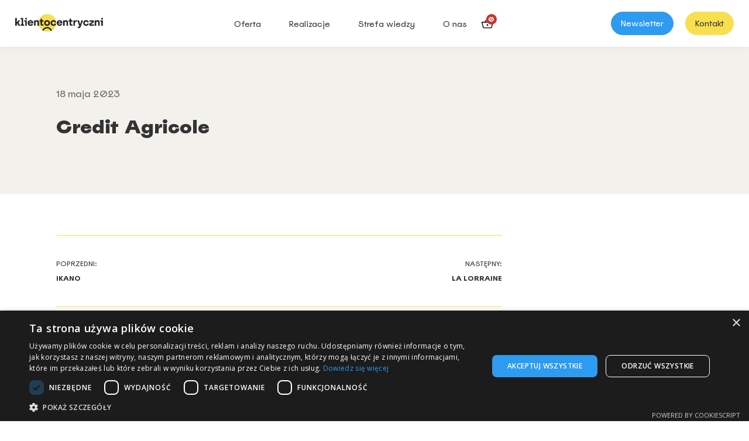

--- FILE ---
content_type: text/html; charset=UTF-8
request_url: https://klientocentryczni.pl/klienci/credit-agricole/
body_size: 28884
content:
<!DOCTYPE html>
<html lang="pl-PL">

<head>
	<meta charset="UTF-8">
	<meta name="viewport" content="width=device-width, initial-scale=1">
	<meta charset="UTF-8">
	<link rel="profile" href="https://gmpg.org/xfn/11">
	
	<link href="https://klientocentryczni.pl/wp-content/themes/klientocentryczni/style.css?v=kaka889" rel="default stylesheet" media="screen, print">

	<link rel="apple-touch-icon" sizes="180x180" href="https://klientocentryczni.pl/wp-content/themes/klientocentryczni/inc/favicon/apple-touch-icon.png">
	<link rel="icon" type="image/png" sizes="32x32" href="https://klientocentryczni.pl/wp-content/themes/klientocentryczni/inc/favicon/favicon-32x32.png">
	<link rel="icon" type="image/png" sizes="16x16" href="https://klientocentryczni.pl/wp-content/themes/klientocentryczni/inc/favicon/favicon-16x16.png">
	<link rel="manifest" href="https://klientocentryczni.pl/wp-content/themes/klientocentryczni/inc/favicon/site.webmanifest">

	<link rel="stylesheet" href="https://klientocentryczni.pl/wp-content/themes/klientocentryczni/css/splide.min.css"/>

	<link rel="preconnect" href="https://fonts.googleapis.com">
	<link rel="preconnect" href="https://fonts.gstatic.com" crossorigin>
	<link rel="stylesheet" href="https://fonts.googleapis.com/css2?family=Material+Symbols+Outlined:opsz,wght,FILL,GRAD@20..48,100..700,0..1,-50..200" />
	<link href="https://fonts.googleapis.com/css2?family=Gravitas+One&display=swap" rel="stylesheet"> 
	<title>Credit Agricole | Klientocentryczni | Service Design | Design Thinking | </title>
	<meta name='robots' content='index, follow, max-image-preview:large, max-snippet:-1, max-video-preview:-1' />

<!-- Google Tag Manager for WordPress by gtm4wp.com -->
<script data-cfasync="false" data-pagespeed-no-defer>
	var gtm4wp_datalayer_name = "dataLayer";
	var dataLayer = dataLayer || [];

	const gtm4wp_scrollerscript_debugmode         = false;
	const gtm4wp_scrollerscript_callbacktime      = 100;
	const gtm4wp_scrollerscript_readerlocation    = 150;
	const gtm4wp_scrollerscript_contentelementid  = "content";
	const gtm4wp_scrollerscript_scannertime       = 60;
</script>
<!-- End Google Tag Manager for WordPress by gtm4wp.com -->
	<!-- This site is optimized with the Yoast SEO plugin v26.8 - https://yoast.com/product/yoast-seo-wordpress/ -->
	<link rel="canonical" href="https://klientocentryczni.pl/klienci/credit-agricole/" />
	<meta property="og:locale" content="pl_PL" />
	<meta property="og:type" content="article" />
	<meta property="og:title" content="Credit Agricole - Klientocentryczni | Service Design | Design Thinking" />
	<meta property="og:url" content="https://klientocentryczni.pl/klienci/credit-agricole/" />
	<meta property="og:site_name" content="Klientocentryczni | Service Design | Design Thinking" />
	<meta property="article:publisher" content="https://www.facebook.com/pg/designthinkingklientocentryczni/" />
	<meta property="og:image" content="https://klientocentryczni.pl/wp-content/uploads/2023/05/credit-agricole-logo.png" />
	<meta property="og:image:width" content="201" />
	<meta property="og:image:height" content="121" />
	<meta property="og:image:type" content="image/png" />
	<meta name="twitter:card" content="summary_large_image" />
	<script type="application/ld+json" class="yoast-schema-graph">{"@context":"https://schema.org","@graph":[{"@type":"WebPage","@id":"https://klientocentryczni.pl/klienci/credit-agricole/","url":"https://klientocentryczni.pl/klienci/credit-agricole/","name":"Credit Agricole - Klientocentryczni | Service Design | Design Thinking","isPartOf":{"@id":"https://klientocentryczni.pl/#website"},"primaryImageOfPage":{"@id":"https://klientocentryczni.pl/klienci/credit-agricole/#primaryimage"},"image":{"@id":"https://klientocentryczni.pl/klienci/credit-agricole/#primaryimage"},"thumbnailUrl":"https://klientocentryczni.pl/wp-content/uploads/2023/05/credit-agricole-logo.png","datePublished":"2023-05-18T16:07:50+00:00","breadcrumb":{"@id":"https://klientocentryczni.pl/klienci/credit-agricole/#breadcrumb"},"inLanguage":"pl-PL","potentialAction":[{"@type":"ReadAction","target":["https://klientocentryczni.pl/klienci/credit-agricole/"]}]},{"@type":"ImageObject","inLanguage":"pl-PL","@id":"https://klientocentryczni.pl/klienci/credit-agricole/#primaryimage","url":"https://klientocentryczni.pl/wp-content/uploads/2023/05/credit-agricole-logo.png","contentUrl":"https://klientocentryczni.pl/wp-content/uploads/2023/05/credit-agricole-logo.png","width":201,"height":121},{"@type":"BreadcrumbList","@id":"https://klientocentryczni.pl/klienci/credit-agricole/#breadcrumb","itemListElement":[{"@type":"ListItem","position":1,"name":"Strona główna","item":"https://klientocentryczni.pl/"},{"@type":"ListItem","position":2,"name":"Credit Agricole"}]},{"@type":"WebSite","@id":"https://klientocentryczni.pl/#website","url":"https://klientocentryczni.pl/","name":"Klientocentryczni | Service Design | Design Thinking","description":"","potentialAction":[{"@type":"SearchAction","target":{"@type":"EntryPoint","urlTemplate":"https://klientocentryczni.pl/?s={search_term_string}"},"query-input":{"@type":"PropertyValueSpecification","valueRequired":true,"valueName":"search_term_string"}}],"inLanguage":"pl-PL"}]}</script>
	<!-- / Yoast SEO plugin. -->


<script type='application/javascript'  id='pys-version-script'>console.log('PixelYourSite Free version 11.1.5.1');</script>
<link rel='dns-prefetch' href='//www.googletagmanager.com' />
<link rel="alternate" title="oEmbed (JSON)" type="application/json+oembed" href="https://klientocentryczni.pl/wp-json/oembed/1.0/embed?url=https%3A%2F%2Fklientocentryczni.pl%2Fklienci%2Fcredit-agricole%2F" />
<link rel="alternate" title="oEmbed (XML)" type="text/xml+oembed" href="https://klientocentryczni.pl/wp-json/oembed/1.0/embed?url=https%3A%2F%2Fklientocentryczni.pl%2Fklienci%2Fcredit-agricole%2F&#038;format=xml" />
<style id='wp-img-auto-sizes-contain-inline-css' type='text/css'>
img:is([sizes=auto i],[sizes^="auto," i]){contain-intrinsic-size:3000px 1500px}
/*# sourceURL=wp-img-auto-sizes-contain-inline-css */
</style>
<link rel='stylesheet' id='sdm-styles-css' href='https://klientocentryczni.pl/wp-content/plugins/simple-download-monitor/css/sdm_wp_styles.css?ver=6.9' type='text/css' media='all' />
<style id='wp-block-library-inline-css' type='text/css'>
:root{--wp-block-synced-color:#7a00df;--wp-block-synced-color--rgb:122,0,223;--wp-bound-block-color:var(--wp-block-synced-color);--wp-editor-canvas-background:#ddd;--wp-admin-theme-color:#007cba;--wp-admin-theme-color--rgb:0,124,186;--wp-admin-theme-color-darker-10:#006ba1;--wp-admin-theme-color-darker-10--rgb:0,107,160.5;--wp-admin-theme-color-darker-20:#005a87;--wp-admin-theme-color-darker-20--rgb:0,90,135;--wp-admin-border-width-focus:2px}@media (min-resolution:192dpi){:root{--wp-admin-border-width-focus:1.5px}}.wp-element-button{cursor:pointer}:root .has-very-light-gray-background-color{background-color:#eee}:root .has-very-dark-gray-background-color{background-color:#313131}:root .has-very-light-gray-color{color:#eee}:root .has-very-dark-gray-color{color:#313131}:root .has-vivid-green-cyan-to-vivid-cyan-blue-gradient-background{background:linear-gradient(135deg,#00d084,#0693e3)}:root .has-purple-crush-gradient-background{background:linear-gradient(135deg,#34e2e4,#4721fb 50%,#ab1dfe)}:root .has-hazy-dawn-gradient-background{background:linear-gradient(135deg,#faaca8,#dad0ec)}:root .has-subdued-olive-gradient-background{background:linear-gradient(135deg,#fafae1,#67a671)}:root .has-atomic-cream-gradient-background{background:linear-gradient(135deg,#fdd79a,#004a59)}:root .has-nightshade-gradient-background{background:linear-gradient(135deg,#330968,#31cdcf)}:root .has-midnight-gradient-background{background:linear-gradient(135deg,#020381,#2874fc)}:root{--wp--preset--font-size--normal:16px;--wp--preset--font-size--huge:42px}.has-regular-font-size{font-size:1em}.has-larger-font-size{font-size:2.625em}.has-normal-font-size{font-size:var(--wp--preset--font-size--normal)}.has-huge-font-size{font-size:var(--wp--preset--font-size--huge)}.has-text-align-center{text-align:center}.has-text-align-left{text-align:left}.has-text-align-right{text-align:right}.has-fit-text{white-space:nowrap!important}#end-resizable-editor-section{display:none}.aligncenter{clear:both}.items-justified-left{justify-content:flex-start}.items-justified-center{justify-content:center}.items-justified-right{justify-content:flex-end}.items-justified-space-between{justify-content:space-between}.screen-reader-text{border:0;clip-path:inset(50%);height:1px;margin:-1px;overflow:hidden;padding:0;position:absolute;width:1px;word-wrap:normal!important}.screen-reader-text:focus{background-color:#ddd;clip-path:none;color:#444;display:block;font-size:1em;height:auto;left:5px;line-height:normal;padding:15px 23px 14px;text-decoration:none;top:5px;width:auto;z-index:100000}html :where(.has-border-color){border-style:solid}html :where([style*=border-top-color]){border-top-style:solid}html :where([style*=border-right-color]){border-right-style:solid}html :where([style*=border-bottom-color]){border-bottom-style:solid}html :where([style*=border-left-color]){border-left-style:solid}html :where([style*=border-width]){border-style:solid}html :where([style*=border-top-width]){border-top-style:solid}html :where([style*=border-right-width]){border-right-style:solid}html :where([style*=border-bottom-width]){border-bottom-style:solid}html :where([style*=border-left-width]){border-left-style:solid}html :where(img[class*=wp-image-]){height:auto;max-width:100%}:where(figure){margin:0 0 1em}html :where(.is-position-sticky){--wp-admin--admin-bar--position-offset:var(--wp-admin--admin-bar--height,0px)}@media screen and (max-width:600px){html :where(.is-position-sticky){--wp-admin--admin-bar--position-offset:0px}}

/*# sourceURL=wp-block-library-inline-css */
</style><link rel='stylesheet' id='wc-blocks-style-css' href='https://klientocentryczni.pl/wp-content/plugins/woocommerce/assets/client/blocks/wc-blocks.css?ver=wc-10.4.3' type='text/css' media='all' />
<style id='global-styles-inline-css' type='text/css'>
:root{--wp--preset--aspect-ratio--square: 1;--wp--preset--aspect-ratio--4-3: 4/3;--wp--preset--aspect-ratio--3-4: 3/4;--wp--preset--aspect-ratio--3-2: 3/2;--wp--preset--aspect-ratio--2-3: 2/3;--wp--preset--aspect-ratio--16-9: 16/9;--wp--preset--aspect-ratio--9-16: 9/16;--wp--preset--color--black: #000000;--wp--preset--color--cyan-bluish-gray: #abb8c3;--wp--preset--color--white: #ffffff;--wp--preset--color--pale-pink: #f78da7;--wp--preset--color--vivid-red: #cf2e2e;--wp--preset--color--luminous-vivid-orange: #ff6900;--wp--preset--color--luminous-vivid-amber: #fcb900;--wp--preset--color--light-green-cyan: #7bdcb5;--wp--preset--color--vivid-green-cyan: #00d084;--wp--preset--color--pale-cyan-blue: #8ed1fc;--wp--preset--color--vivid-cyan-blue: #0693e3;--wp--preset--color--vivid-purple: #9b51e0;--wp--preset--gradient--vivid-cyan-blue-to-vivid-purple: linear-gradient(135deg,rgb(6,147,227) 0%,rgb(155,81,224) 100%);--wp--preset--gradient--light-green-cyan-to-vivid-green-cyan: linear-gradient(135deg,rgb(122,220,180) 0%,rgb(0,208,130) 100%);--wp--preset--gradient--luminous-vivid-amber-to-luminous-vivid-orange: linear-gradient(135deg,rgb(252,185,0) 0%,rgb(255,105,0) 100%);--wp--preset--gradient--luminous-vivid-orange-to-vivid-red: linear-gradient(135deg,rgb(255,105,0) 0%,rgb(207,46,46) 100%);--wp--preset--gradient--very-light-gray-to-cyan-bluish-gray: linear-gradient(135deg,rgb(238,238,238) 0%,rgb(169,184,195) 100%);--wp--preset--gradient--cool-to-warm-spectrum: linear-gradient(135deg,rgb(74,234,220) 0%,rgb(151,120,209) 20%,rgb(207,42,186) 40%,rgb(238,44,130) 60%,rgb(251,105,98) 80%,rgb(254,248,76) 100%);--wp--preset--gradient--blush-light-purple: linear-gradient(135deg,rgb(255,206,236) 0%,rgb(152,150,240) 100%);--wp--preset--gradient--blush-bordeaux: linear-gradient(135deg,rgb(254,205,165) 0%,rgb(254,45,45) 50%,rgb(107,0,62) 100%);--wp--preset--gradient--luminous-dusk: linear-gradient(135deg,rgb(255,203,112) 0%,rgb(199,81,192) 50%,rgb(65,88,208) 100%);--wp--preset--gradient--pale-ocean: linear-gradient(135deg,rgb(255,245,203) 0%,rgb(182,227,212) 50%,rgb(51,167,181) 100%);--wp--preset--gradient--electric-grass: linear-gradient(135deg,rgb(202,248,128) 0%,rgb(113,206,126) 100%);--wp--preset--gradient--midnight: linear-gradient(135deg,rgb(2,3,129) 0%,rgb(40,116,252) 100%);--wp--preset--font-size--small: 13px;--wp--preset--font-size--medium: 20px;--wp--preset--font-size--large: 36px;--wp--preset--font-size--x-large: 42px;--wp--preset--spacing--20: 0.44rem;--wp--preset--spacing--30: 0.67rem;--wp--preset--spacing--40: 1rem;--wp--preset--spacing--50: 1.5rem;--wp--preset--spacing--60: 2.25rem;--wp--preset--spacing--70: 3.38rem;--wp--preset--spacing--80: 5.06rem;--wp--preset--shadow--natural: 6px 6px 9px rgba(0, 0, 0, 0.2);--wp--preset--shadow--deep: 12px 12px 50px rgba(0, 0, 0, 0.4);--wp--preset--shadow--sharp: 6px 6px 0px rgba(0, 0, 0, 0.2);--wp--preset--shadow--outlined: 6px 6px 0px -3px rgb(255, 255, 255), 6px 6px rgb(0, 0, 0);--wp--preset--shadow--crisp: 6px 6px 0px rgb(0, 0, 0);}:where(.is-layout-flex){gap: 0.5em;}:where(.is-layout-grid){gap: 0.5em;}body .is-layout-flex{display: flex;}.is-layout-flex{flex-wrap: wrap;align-items: center;}.is-layout-flex > :is(*, div){margin: 0;}body .is-layout-grid{display: grid;}.is-layout-grid > :is(*, div){margin: 0;}:where(.wp-block-columns.is-layout-flex){gap: 2em;}:where(.wp-block-columns.is-layout-grid){gap: 2em;}:where(.wp-block-post-template.is-layout-flex){gap: 1.25em;}:where(.wp-block-post-template.is-layout-grid){gap: 1.25em;}.has-black-color{color: var(--wp--preset--color--black) !important;}.has-cyan-bluish-gray-color{color: var(--wp--preset--color--cyan-bluish-gray) !important;}.has-white-color{color: var(--wp--preset--color--white) !important;}.has-pale-pink-color{color: var(--wp--preset--color--pale-pink) !important;}.has-vivid-red-color{color: var(--wp--preset--color--vivid-red) !important;}.has-luminous-vivid-orange-color{color: var(--wp--preset--color--luminous-vivid-orange) !important;}.has-luminous-vivid-amber-color{color: var(--wp--preset--color--luminous-vivid-amber) !important;}.has-light-green-cyan-color{color: var(--wp--preset--color--light-green-cyan) !important;}.has-vivid-green-cyan-color{color: var(--wp--preset--color--vivid-green-cyan) !important;}.has-pale-cyan-blue-color{color: var(--wp--preset--color--pale-cyan-blue) !important;}.has-vivid-cyan-blue-color{color: var(--wp--preset--color--vivid-cyan-blue) !important;}.has-vivid-purple-color{color: var(--wp--preset--color--vivid-purple) !important;}.has-black-background-color{background-color: var(--wp--preset--color--black) !important;}.has-cyan-bluish-gray-background-color{background-color: var(--wp--preset--color--cyan-bluish-gray) !important;}.has-white-background-color{background-color: var(--wp--preset--color--white) !important;}.has-pale-pink-background-color{background-color: var(--wp--preset--color--pale-pink) !important;}.has-vivid-red-background-color{background-color: var(--wp--preset--color--vivid-red) !important;}.has-luminous-vivid-orange-background-color{background-color: var(--wp--preset--color--luminous-vivid-orange) !important;}.has-luminous-vivid-amber-background-color{background-color: var(--wp--preset--color--luminous-vivid-amber) !important;}.has-light-green-cyan-background-color{background-color: var(--wp--preset--color--light-green-cyan) !important;}.has-vivid-green-cyan-background-color{background-color: var(--wp--preset--color--vivid-green-cyan) !important;}.has-pale-cyan-blue-background-color{background-color: var(--wp--preset--color--pale-cyan-blue) !important;}.has-vivid-cyan-blue-background-color{background-color: var(--wp--preset--color--vivid-cyan-blue) !important;}.has-vivid-purple-background-color{background-color: var(--wp--preset--color--vivid-purple) !important;}.has-black-border-color{border-color: var(--wp--preset--color--black) !important;}.has-cyan-bluish-gray-border-color{border-color: var(--wp--preset--color--cyan-bluish-gray) !important;}.has-white-border-color{border-color: var(--wp--preset--color--white) !important;}.has-pale-pink-border-color{border-color: var(--wp--preset--color--pale-pink) !important;}.has-vivid-red-border-color{border-color: var(--wp--preset--color--vivid-red) !important;}.has-luminous-vivid-orange-border-color{border-color: var(--wp--preset--color--luminous-vivid-orange) !important;}.has-luminous-vivid-amber-border-color{border-color: var(--wp--preset--color--luminous-vivid-amber) !important;}.has-light-green-cyan-border-color{border-color: var(--wp--preset--color--light-green-cyan) !important;}.has-vivid-green-cyan-border-color{border-color: var(--wp--preset--color--vivid-green-cyan) !important;}.has-pale-cyan-blue-border-color{border-color: var(--wp--preset--color--pale-cyan-blue) !important;}.has-vivid-cyan-blue-border-color{border-color: var(--wp--preset--color--vivid-cyan-blue) !important;}.has-vivid-purple-border-color{border-color: var(--wp--preset--color--vivid-purple) !important;}.has-vivid-cyan-blue-to-vivid-purple-gradient-background{background: var(--wp--preset--gradient--vivid-cyan-blue-to-vivid-purple) !important;}.has-light-green-cyan-to-vivid-green-cyan-gradient-background{background: var(--wp--preset--gradient--light-green-cyan-to-vivid-green-cyan) !important;}.has-luminous-vivid-amber-to-luminous-vivid-orange-gradient-background{background: var(--wp--preset--gradient--luminous-vivid-amber-to-luminous-vivid-orange) !important;}.has-luminous-vivid-orange-to-vivid-red-gradient-background{background: var(--wp--preset--gradient--luminous-vivid-orange-to-vivid-red) !important;}.has-very-light-gray-to-cyan-bluish-gray-gradient-background{background: var(--wp--preset--gradient--very-light-gray-to-cyan-bluish-gray) !important;}.has-cool-to-warm-spectrum-gradient-background{background: var(--wp--preset--gradient--cool-to-warm-spectrum) !important;}.has-blush-light-purple-gradient-background{background: var(--wp--preset--gradient--blush-light-purple) !important;}.has-blush-bordeaux-gradient-background{background: var(--wp--preset--gradient--blush-bordeaux) !important;}.has-luminous-dusk-gradient-background{background: var(--wp--preset--gradient--luminous-dusk) !important;}.has-pale-ocean-gradient-background{background: var(--wp--preset--gradient--pale-ocean) !important;}.has-electric-grass-gradient-background{background: var(--wp--preset--gradient--electric-grass) !important;}.has-midnight-gradient-background{background: var(--wp--preset--gradient--midnight) !important;}.has-small-font-size{font-size: var(--wp--preset--font-size--small) !important;}.has-medium-font-size{font-size: var(--wp--preset--font-size--medium) !important;}.has-large-font-size{font-size: var(--wp--preset--font-size--large) !important;}.has-x-large-font-size{font-size: var(--wp--preset--font-size--x-large) !important;}
/*# sourceURL=global-styles-inline-css */
</style>

<style id='classic-theme-styles-inline-css' type='text/css'>
/*! This file is auto-generated */
.wp-block-button__link{color:#fff;background-color:#32373c;border-radius:9999px;box-shadow:none;text-decoration:none;padding:calc(.667em + 2px) calc(1.333em + 2px);font-size:1.125em}.wp-block-file__button{background:#32373c;color:#fff;text-decoration:none}
/*# sourceURL=/wp-includes/css/classic-themes.min.css */
</style>
<link rel='stylesheet' id='wp-components-css' href='https://klientocentryczni.pl/wp-includes/css/dist/components/style.min.css?ver=6.9' type='text/css' media='all' />
<link rel='stylesheet' id='wp-preferences-css' href='https://klientocentryczni.pl/wp-includes/css/dist/preferences/style.min.css?ver=6.9' type='text/css' media='all' />
<link rel='stylesheet' id='wp-block-editor-css' href='https://klientocentryczni.pl/wp-includes/css/dist/block-editor/style.min.css?ver=6.9' type='text/css' media='all' />
<link rel='stylesheet' id='popup-maker-block-library-style-css' href='https://klientocentryczni.pl/wp-content/plugins/popup-maker/dist/packages/block-library-style.css?ver=dbea705cfafe089d65f1' type='text/css' media='all' />
<link rel='stylesheet' id='woocommerce-layout-css' href='https://klientocentryczni.pl/wp-content/plugins/woocommerce/assets/css/woocommerce-layout.css?ver=10.4.3' type='text/css' media='all' />
<link rel='stylesheet' id='woocommerce-smallscreen-css' href='https://klientocentryczni.pl/wp-content/plugins/woocommerce/assets/css/woocommerce-smallscreen.css?ver=10.4.3' type='text/css' media='only screen and (max-width: 768px)' />
<link rel='stylesheet' id='woocommerce-general-css' href='https://klientocentryczni.pl/wp-content/plugins/woocommerce/assets/css/woocommerce.css?ver=10.4.3' type='text/css' media='all' />
<style id='woocommerce-inline-inline-css' type='text/css'>
.woocommerce form .form-row .required { visibility: visible; }
/*# sourceURL=woocommerce-inline-inline-css */
</style>
<link rel='stylesheet' id='contact-form-7-css' href='https://klientocentryczni.pl/wp-content/plugins/contact-form-7/includes/css/styles.css?ver=6.1.4' type='text/css' media='all' />
<link rel='stylesheet' id='wpcf7-redirect-script-frontend-css' href='https://klientocentryczni.pl/wp-content/plugins/wpcf7-redirect/build/assets/frontend-script.css?ver=2c532d7e2be36f6af233' type='text/css' media='all' />
<link rel='stylesheet' id='passster-public-css' href='https://klientocentryczni.pl/wp-content/plugins/content-protector/assets/public/passster-public.min.css?ver=4.2.21' type='text/css' media='all' />
<link rel='stylesheet' id='swiper-css-css' href='https://klientocentryczni.pl/wp-content/themes/klientocentryczni/css/swiper-bundle.min.css?ver=6.9' type='text/css' media='all' />
<link rel='stylesheet' id='imoje-gateway-css-css' href='https://klientocentryczni.pl/wp-content/plugins/imoje/assets/css/imoje-gateway.min.css?ver=4.15.1;woocommerce_10.4.3' type='text/css' media='all' />
<link rel='stylesheet' id='popup-maker-site-css' href='//klientocentryczni.pl/wp-content/uploads/a43a78b653d163be995dd9c32c0cb548.css?generated=1768312117&#038;ver=1.21.5' type='text/css' media='all' />
<link rel='stylesheet' id='fkcart-style-css' href='https://klientocentryczni.pl/wp-content/plugins/cart-for-woocommerce/assets/css/style.min.css?ver=1.9.1' type='text/css' media='all' />
<style id='fkcart-style-inline-css' type='text/css'>

		:root {
			--fkcart-primary-bg-color: #f7df4f;
			--fkcart-primary-font-color: #333333;
			--fkcart-primary-text-color: #353030;
			--fkcart-secondary-text-color: #82838E;
			--fkcart-strike-through-price-text-color: #E15334;
			--fkcart-saving-text-price-color: #5BA238;
			--fkcart-coupon-text-price-color: #5BA238;
			--fkcart-accent-color: #0170b9;
			--fkcart-border-color: #DEDFEA;
			--fkcart-error-color: #B00C0C;
			--fkcart-error-bg-color: #FFF0F0;
			--fkcart-reward-color: #f1b51e;
			
			--fkcart-progress-bar-icon-color: #353030;
			--fkcart-progress-bar-active-icon-color: #ffffff;
			--fkcart-progress-bar-bg-color-active-icon: #2DA815;
			--fkcart-progress-bar-active-color: #2DA815;
			
			--fkcart-bg-color: #ffffff;
			--fkcart-slider-desktop-width: 420px;
			--fkcart-slider-mobile-width: 100%;
			--fkcart-animation-duration: 0.4s;
			--fkcart-panel-color:#f9f9ff;
			--fkcart-color-black: #000000;
			--fkcart-success-color: #5BA238;
			--fkcart-success-bg-color: #EFF6EB;
			--fkcart-toggle-bg-color: #ffffff;
			--fkcart-toggle-icon-color: #333333;
			--fkcart-toggle-count-bg-color: #cf2e2e;
			--fkcart-toggle-count-font-color: #ffffff;
			--fkcart-progressbar-active-color: #0170b9;
			
			--fkcart-toggle-border-radius: 50%;
			--fkcart-toggle-size: 36;
			--fkcart-border-radius: 8px; 
			--fkcart-menu-icon-size: 22px;
			--fkcart-menu-text-size: 9px;
		}
/*# sourceURL=fkcart-style-inline-css */
</style>
<script type="text/template" id="tmpl-variation-template">
	<div class="woocommerce-variation-description">{{{ data.variation.variation_description }}}</div>
	<div class="woocommerce-variation-price">{{{ data.variation.price_html }}}</div>
	<div class="woocommerce-variation-availability">{{{ data.variation.availability_html }}}</div>
</script>
<script type="text/template" id="tmpl-unavailable-variation-template">
	<p role="alert">Przepraszamy, ten produkt jest niedostępny. Prosimy wybrać inną kombinację.</p>
</script>
<script type="text/javascript" id="woocommerce-google-analytics-integration-gtag-js-after">
/* <![CDATA[ */
/* Google Analytics for WooCommerce (gtag.js) */
					window.dataLayer = window.dataLayer || [];
					function gtag(){dataLayer.push(arguments);}
					// Set up default consent state.
					for ( const mode of [{"analytics_storage":"denied","ad_storage":"denied","ad_user_data":"denied","ad_personalization":"denied","region":["AT","BE","BG","HR","CY","CZ","DK","EE","FI","FR","DE","GR","HU","IS","IE","IT","LV","LI","LT","LU","MT","NL","NO","PL","PT","RO","SK","SI","ES","SE","GB","CH"]}] || [] ) {
						gtag( "consent", "default", { "wait_for_update": 500, ...mode } );
					}
					gtag("js", new Date());
					gtag("set", "developer_id.dOGY3NW", true);
					gtag("config", "G-6230XZ15Y7", {"track_404":true,"allow_google_signals":true,"logged_in":false,"linker":{"domains":[],"allow_incoming":false},"custom_map":{"dimension1":"logged_in"}});
//# sourceURL=woocommerce-google-analytics-integration-gtag-js-after
/* ]]> */
</script>
<script type="text/javascript" src="https://klientocentryczni.pl/wp-content/themes/klientocentryczni/js/jquery-3.7.1.min.js?ver=3.7.1" id="jquery-js"></script>
<script type="text/javascript" id="sdm-scripts-js-extra">
/* <![CDATA[ */
var sdm_ajax_script = {"ajaxurl":"https://klientocentryczni.pl/wp-admin/admin-ajax.php"};
//# sourceURL=sdm-scripts-js-extra
/* ]]> */
</script>
<script type="text/javascript" src="https://klientocentryczni.pl/wp-content/plugins/simple-download-monitor/js/sdm_wp_scripts.js?ver=6.9" id="sdm-scripts-js"></script>
<script type="text/javascript" src="https://klientocentryczni.pl/wp-content/plugins/woocommerce/assets/js/jquery-blockui/jquery.blockUI.min.js?ver=2.7.0-wc.10.4.3" id="wc-jquery-blockui-js" data-wp-strategy="defer"></script>
<script type="text/javascript" id="wc-add-to-cart-js-extra">
/* <![CDATA[ */
var wc_add_to_cart_params = {"ajax_url":"/wp-admin/admin-ajax.php","wc_ajax_url":"/?wc-ajax=%%endpoint%%","i18n_view_cart":"Zobacz koszyk","cart_url":"https://klientocentryczni.pl/koszyk/","is_cart":"","cart_redirect_after_add":"no"};
//# sourceURL=wc-add-to-cart-js-extra
/* ]]> */
</script>
<script type="text/javascript" src="https://klientocentryczni.pl/wp-content/plugins/woocommerce/assets/js/frontend/add-to-cart.min.js?ver=10.4.3" id="wc-add-to-cart-js" data-wp-strategy="defer"></script>
<script type="text/javascript" src="https://klientocentryczni.pl/wp-content/plugins/woocommerce/assets/js/js-cookie/js.cookie.min.js?ver=2.1.4-wc.10.4.3" id="wc-js-cookie-js" defer="defer" data-wp-strategy="defer"></script>
<script type="text/javascript" id="woocommerce-js-extra">
/* <![CDATA[ */
var woocommerce_params = {"ajax_url":"/wp-admin/admin-ajax.php","wc_ajax_url":"/?wc-ajax=%%endpoint%%","i18n_password_show":"Poka\u017c has\u0142o","i18n_password_hide":"Ukryj has\u0142o"};
//# sourceURL=woocommerce-js-extra
/* ]]> */
</script>
<script type="text/javascript" src="https://klientocentryczni.pl/wp-content/plugins/woocommerce/assets/js/frontend/woocommerce.min.js?ver=10.4.3" id="woocommerce-js" defer="defer" data-wp-strategy="defer"></script>
<script type="text/javascript" src="https://klientocentryczni.pl/wp-content/plugins/content-protector/assets/public/cookie.js?ver=6.9" id="passster-cookie-js"></script>
<script type="text/javascript" id="passster-public-js-extra">
/* <![CDATA[ */
var ps_ajax = {"ajax_url":"https://klientocentryczni.pl/wp-admin/admin-ajax.php","nonce":"d5c724f565","hash_nonce":"e51f550933","logout_nonce":"01e6fea5d8","post_id":"22033","shortcodes":[],"permalink":"https://klientocentryczni.pl/klienci/credit-agricole/","cookie_duration_unit":"days","cookie_duration":"60","disable_cookie":"","unlock_mode":"1"};
//# sourceURL=passster-public-js-extra
/* ]]> */
</script>
<script type="text/javascript" src="https://klientocentryczni.pl/wp-content/plugins/content-protector/assets/public/passster-public.min.js?ver=4.2.21" id="passster-public-js"></script>
<script type="text/javascript" src="https://klientocentryczni.pl/wp-content/plugins/duracelltomi-google-tag-manager/dist/js/analytics-talk-content-tracking.js?ver=1.22.3" id="gtm4wp-scroll-tracking-js"></script>
<script type="text/javascript" src="https://klientocentryczni.pl/wp-content/plugins/js_composer/assets/js/vendors/woocommerce-add-to-cart.js?ver=6.10.0" id="vc_woocommerce-add-to-cart-js-js"></script>
<script type="text/javascript" src="https://klientocentryczni.pl/wp-includes/js/underscore.min.js?ver=1.13.7" id="underscore-js"></script>
<script type="text/javascript" src="https://klientocentryczni.pl/wp-content/plugins/pixelyoursite/dist/scripts/jquery.bind-first-0.2.3.min.js?ver=0.2.3" id="jquery-bind-first-js"></script>
<script type="text/javascript" src="https://klientocentryczni.pl/wp-content/plugins/pixelyoursite/dist/scripts/js.cookie-2.1.3.min.js?ver=2.1.3" id="js-cookie-pys-js"></script>
<script type="text/javascript" src="https://klientocentryczni.pl/wp-content/plugins/pixelyoursite/dist/scripts/tld.min.js?ver=2.3.1" id="js-tld-js"></script>
<script type="text/javascript" id="pys-js-extra">
/* <![CDATA[ */
var pysOptions = {"staticEvents":{"facebook":{"init_event":[{"delay":0,"type":"static","ajaxFire":false,"name":"PageView","pixelIds":["250859905453963"],"eventID":"41b5dcef-55bd-42fa-88ba-8fae272b53c6","params":{"page_title":"Credit Agricole","post_type":"klienci","post_id":22033,"plugin":"PixelYourSite","user_role":"guest","event_url":"klientocentryczni.pl/klienci/credit-agricole/"},"e_id":"init_event","ids":[],"hasTimeWindow":false,"timeWindow":0,"woo_order":"","edd_order":""}]}},"dynamicEvents":[],"triggerEvents":[],"triggerEventTypes":[],"facebook":{"pixelIds":["250859905453963"],"advancedMatching":[],"advancedMatchingEnabled":true,"removeMetadata":true,"wooVariableAsSimple":false,"serverApiEnabled":true,"wooCRSendFromServer":false,"send_external_id":null,"enabled_medical":false,"do_not_track_medical_param":["event_url","post_title","page_title","landing_page","content_name","categories","category_name","tags"],"meta_ldu":false},"debug":"","siteUrl":"https://klientocentryczni.pl","ajaxUrl":"https://klientocentryczni.pl/wp-admin/admin-ajax.php","ajax_event":"1a24cd4600","enable_remove_download_url_param":"1","cookie_duration":"7","last_visit_duration":"60","enable_success_send_form":"","ajaxForServerEvent":"1","ajaxForServerStaticEvent":"1","useSendBeacon":"1","send_external_id":"1","external_id_expire":"180","track_cookie_for_subdomains":"1","google_consent_mode":"1","gdpr":{"ajax_enabled":false,"all_disabled_by_api":false,"facebook_disabled_by_api":false,"analytics_disabled_by_api":false,"google_ads_disabled_by_api":false,"pinterest_disabled_by_api":false,"bing_disabled_by_api":false,"reddit_disabled_by_api":false,"externalID_disabled_by_api":false,"facebook_prior_consent_enabled":true,"analytics_prior_consent_enabled":true,"google_ads_prior_consent_enabled":null,"pinterest_prior_consent_enabled":true,"bing_prior_consent_enabled":true,"cookiebot_integration_enabled":false,"cookiebot_facebook_consent_category":"marketing","cookiebot_analytics_consent_category":"statistics","cookiebot_tiktok_consent_category":"marketing","cookiebot_google_ads_consent_category":"marketing","cookiebot_pinterest_consent_category":"marketing","cookiebot_bing_consent_category":"marketing","consent_magic_integration_enabled":false,"real_cookie_banner_integration_enabled":false,"cookie_notice_integration_enabled":false,"cookie_law_info_integration_enabled":false,"analytics_storage":{"enabled":true,"value":"granted","filter":false},"ad_storage":{"enabled":true,"value":"granted","filter":false},"ad_user_data":{"enabled":true,"value":"granted","filter":false},"ad_personalization":{"enabled":true,"value":"granted","filter":false}},"cookie":{"disabled_all_cookie":false,"disabled_start_session_cookie":false,"disabled_advanced_form_data_cookie":false,"disabled_landing_page_cookie":false,"disabled_first_visit_cookie":false,"disabled_trafficsource_cookie":false,"disabled_utmTerms_cookie":false,"disabled_utmId_cookie":false},"tracking_analytics":{"TrafficSource":"direct","TrafficLanding":"undefined","TrafficUtms":[],"TrafficUtmsId":[]},"GATags":{"ga_datalayer_type":"default","ga_datalayer_name":"dataLayerPYS"},"woo":{"enabled":true,"enabled_save_data_to_orders":true,"addToCartOnButtonEnabled":true,"addToCartOnButtonValueEnabled":true,"addToCartOnButtonValueOption":"price","singleProductId":null,"removeFromCartSelector":"form.woocommerce-cart-form .remove","addToCartCatchMethod":"add_cart_hook","is_order_received_page":false,"containOrderId":false},"edd":{"enabled":false},"cache_bypass":"1769333443"};
//# sourceURL=pys-js-extra
/* ]]> */
</script>
<script type="text/javascript" src="https://klientocentryczni.pl/wp-content/plugins/pixelyoursite/dist/scripts/public.js?ver=11.1.5.1" id="pys-js"></script>
<script type="text/javascript" id="wc-single-product-js-extra">
/* <![CDATA[ */
var wc_single_product_params = {"i18n_required_rating_text":"Prosz\u0119 wybra\u0107 ocen\u0119","i18n_rating_options":["1 z 5 gwiazdek","2 z 5 gwiazdek","3 z 5 gwiazdek","4 z 5 gwiazdek","5 z 5 gwiazdek"],"i18n_product_gallery_trigger_text":"Wy\u015bwietl pe\u0142noekranow\u0105 galeri\u0119 obrazk\u00f3w","review_rating_required":"yes","flexslider":{"rtl":false,"animation":"slide","smoothHeight":true,"directionNav":false,"controlNav":"thumbnails","slideshow":false,"animationSpeed":500,"animationLoop":false,"allowOneSlide":false},"zoom_enabled":"","zoom_options":[],"photoswipe_enabled":"","photoswipe_options":{"shareEl":false,"closeOnScroll":false,"history":false,"hideAnimationDuration":0,"showAnimationDuration":0},"flexslider_enabled":""};
//# sourceURL=wc-single-product-js-extra
/* ]]> */
</script>
<script type="text/javascript" src="https://klientocentryczni.pl/wp-content/plugins/woocommerce/assets/js/frontend/single-product.min.js?ver=10.4.3" id="wc-single-product-js" defer="defer" data-wp-strategy="defer"></script>
<script type="text/javascript" id="wp-util-js-extra">
/* <![CDATA[ */
var _wpUtilSettings = {"ajax":{"url":"/wp-admin/admin-ajax.php"}};
//# sourceURL=wp-util-js-extra
/* ]]> */
</script>
<script type="text/javascript" src="https://klientocentryczni.pl/wp-includes/js/wp-util.min.js?ver=6.9" id="wp-util-js"></script>
<script type="text/javascript" id="wc-add-to-cart-variation-js-extra">
/* <![CDATA[ */
var wc_add_to_cart_variation_params = {"wc_ajax_url":"/?wc-ajax=%%endpoint%%","i18n_no_matching_variations_text":"Przepraszamy, \u017caden produkt nie spe\u0142nia twojego wyboru. Prosimy wybra\u0107 inn\u0105 kombinacj\u0119.","i18n_make_a_selection_text":"Wybierz opcje produktu przed dodaniem go do koszyka.","i18n_unavailable_text":"Przepraszamy, ten produkt jest niedost\u0119pny. Prosimy wybra\u0107 inn\u0105 kombinacj\u0119.","i18n_reset_alert_text":"Tw\u00f3j wyb\u00f3r zosta\u0142 zresetowany. Wybierz niekt\u00f3re opcje produktu przed dodaniem go do koszyka."};
//# sourceURL=wc-add-to-cart-variation-js-extra
/* ]]> */
</script>
<script type="text/javascript" src="https://klientocentryczni.pl/wp-content/plugins/woocommerce/assets/js/frontend/add-to-cart-variation.min.js?ver=10.4.3" id="wc-add-to-cart-variation-js" defer="defer" data-wp-strategy="defer"></script>
<link rel="https://api.w.org/" href="https://klientocentryczni.pl/wp-json/" /><link rel="EditURI" type="application/rsd+xml" title="RSD" href="https://klientocentryczni.pl/xmlrpc.php?rsd" />
<meta name="generator" content="WordPress 6.9" />
<meta name="generator" content="WooCommerce 10.4.3" />
<link rel='shortlink' href='https://klientocentryczni.pl/?p=22033' />
<!-- HFCM by 99 Robots - Snippet # 2: Linkedin -->
<script type="text/javascript" data-cookiecategory="performance">
_linkedin_partner_id = "657586";
window._linkedin_data_partner_ids = window._linkedin_data_partner_ids || [];
window._linkedin_data_partner_ids.push(_linkedin_partner_id);
</script><script type="text/javascript" data-cookiecategory="performance">
(function(){var s = document.getElementsByTagName("script")[0];
var b = document.createElement("script");
b.type = "text/javascript";b.async = true;
b.src = "https://snap.licdn.com/li.lms-analytics/insight.min.js";
s.parentNode.insertBefore(b, s);})();
</script>
<noscript>
<img height="1" width="1" style="display:none;" alt="" src="https://dc.ads.linkedin.com/collect/?pid=657586&fmt=gif" />
</noscript>
<!-- /end HFCM by 99 Robots -->
<!-- HFCM by 99 Robots - Snippet # 4: Google Ads -->
<!-- Global site tag (gtag.js) - Google Ads: 846325599 -->
<script async src="https://www.googletagmanager.com/gtag/js?id=AW-846325599"></script>
<script>
  window.dataLayer = window.dataLayer || [];
  function gtag(){dataLayer.push(arguments);}
  gtag('js', new Date());

  gtag('config', 'AW-846325599');
</script>

<!-- /end HFCM by 99 Robots -->
<!-- HFCM by 99 Robots - Snippet # 8: Facebook Java -->
<div id="fb-root"></div>
<script async defer crossorigin="anonymous" src="https://connect.facebook.net/pl_PL/sdk.js#xfbml=1&autoLogAppEvents=1&version=v10.0&appId=179803278740743" nonce="2BkWTzuG"></script>
<!-- /end HFCM by 99 Robots -->
        <style>
            .passster-form {
                max-width: 700px !important;
                        }

            .passster-form > form {
                background: #FAFAFA;
                padding: 20px 20px 20px 20px;
                margin: 0px 0px 0px 0px;
                border-radius: 0px;
            }

            .passster-form .ps-form-headline {
                font-size: 24px;
                font-weight: 500;
                color: #6804cc;
            }

            .passster-form p {
                font-size: 16px;
                font-weight: 300;
                color: #000;
            }

            .passster-submit, .passster-submit-recaptcha,
			.passster-submit, .passster-submit-turnstile {
                background: #6804cc;
                padding: 10px 10px 10px 10px;
                margin: 0px 0px 0px 0px;
                border-radius: 0px;
                font-size: 12px;
                font-weight: 400;
                color: #fff;
            }

            .passster-submit:hover, .passster-submit-recaptcha:hover,
            .passster-submit:hover, .passster-submit-turnstile:hover {
                background: #000;
                color: #fff;
            }
        </style>
		
<!-- Google Tag Manager for WordPress by gtm4wp.com -->
<!-- GTM Container placement set to automatic -->
<script data-cfasync="false" data-pagespeed-no-defer type="text/javascript">
	var dataLayer_content = {"pagePostType":"klienci","pagePostType2":"single-klienci","pagePostAuthor":"Piotr Dolata"};
	dataLayer.push( dataLayer_content );
</script>
<script data-cfasync="false" data-pagespeed-no-defer type="text/javascript">
(function(w,d,s,l,i){w[l]=w[l]||[];w[l].push({'gtm.start':
new Date().getTime(),event:'gtm.js'});var f=d.getElementsByTagName(s)[0],
j=d.createElement(s),dl=l!='dataLayer'?'&l='+l:'';j.async=true;j.src=
'//www.googletagmanager.com/gtm.js?id='+i+dl;f.parentNode.insertBefore(j,f);
})(window,document,'script','dataLayer','GTM-NMJGMVJ');
</script>
<!-- End Google Tag Manager for WordPress by gtm4wp.com --><!-- Google site verification - Google for WooCommerce -->
<meta name="google-site-verification" content="bX_Lx6XxletfNkWqOti7BPiOeq26RUPAe1L4fWc6R3U" />
			<link rel="preload" href="https://klientocentryczni.pl/wp-content/plugins/wordpress-popup/assets/hustle-ui/fonts/hustle-icons-font.woff2" as="font" type="font/woff2" crossorigin>
			<noscript><style>.woocommerce-product-gallery{ opacity: 1 !important; }</style></noscript>
	
<!-- Meta Pixel Code -->
<script type='text/javascript'>
!function(f,b,e,v,n,t,s){if(f.fbq)return;n=f.fbq=function(){n.callMethod?
n.callMethod.apply(n,arguments):n.queue.push(arguments)};if(!f._fbq)f._fbq=n;
n.push=n;n.loaded=!0;n.version='2.0';n.queue=[];t=b.createElement(e);t.async=!0;
t.src=v;s=b.getElementsByTagName(e)[0];s.parentNode.insertBefore(t,s)}(window,
document,'script','https://connect.facebook.net/en_US/fbevents.js?v=next');
</script>
<!-- End Meta Pixel Code -->
<script type='text/javascript'>fbq('init', '250859905453963', {}, {
    "agent": "wordpress-6.9-3.0.14"
})</script><script type='text/javascript'>
    fbq('track', 'PageView', []);
  </script>
<!-- Meta Pixel Code -->
<noscript>
<img height="1" width="1" style="display:none" alt="fbpx"
src="https://www.facebook.com/tr?id=250859905453963&ev=PageView&noscript=1" />
</noscript>
<!-- End Meta Pixel Code -->
<meta name="generator" content="Powered by WPBakery Page Builder - drag and drop page builder for WordPress."/>
<style id="hustle-module-5-0-styles" class="hustle-module-styles hustle-module-styles-5">@media screen and (min-width: 993px) {.hustle-ui:not(.hustle-size--small).module_id_5 .hustle-popup-content {max-width: 60%;max-height: none;max-height: unset;overflow-y: initial;}}@media screen and (max-width: 992px) {.hustle-ui.module_id_5 .hustle-popup-content {max-width: 80%;}} .hustle-ui.module_id_5  {padding-right: 10px;padding-left: 10px;}.hustle-ui.module_id_5  .hustle-popup-content .hustle-info,.hustle-ui.module_id_5  .hustle-popup-content .hustle-optin {padding-top: 10px;padding-bottom: 10px;}@media screen and (min-width: 993px) {.hustle-ui:not(.hustle-size--small).module_id_5  {padding-right: 10px;padding-left: 10px;}.hustle-ui:not(.hustle-size--small).module_id_5  .hustle-popup-content .hustle-info,.hustle-ui:not(.hustle-size--small).module_id_5  .hustle-popup-content .hustle-optin {padding-top: 10px;padding-bottom: 10px;}} .hustle-ui.module_id_5 .hustle-layout {margin: 0px 0px 0px 0px;padding: 0px 0px 0px 0px;border-width: 0px 0px 0px 0px;border-style: solid;border-color: rgba(0,0,0,0);border-radius: 9px 9px 9px 9px;overflow: hidden;background-color: rgb(255,255,255);-moz-box-shadow: 0px 0px 5px 0px rgba(51, 51, 51, 0.2);-webkit-box-shadow: 0px 0px 5px 0px rgba(51, 51, 51, 0.2);box-shadow: 0px 0px 5px 0px rgba(51, 51, 51, 0.2);}@media screen and (min-width: 993px) {.hustle-ui:not(.hustle-size--small).module_id_5 .hustle-layout {margin: 0px 0px 0px 0px;padding: 0px 0px 0px 0px;border-width: 0px 0px 0px 0px;border-style: none;border-radius: 9px 9px 9px 9px;-moz-box-shadow: 0px 0px 5px 0px rgba(51, 51, 51, 0.2);-webkit-box-shadow: 0px 0px 5px 0px rgba(51, 51, 51, 0.2);box-shadow: 0px 0px 5px 0px rgba(51, 51, 51, 0.2);}} .hustle-ui.module_id_5 .hustle-layout .hustle-layout-content {padding: 40px 40px 40px 40px;border-width: 0px 0px 0px 0px;border-style: solid;border-radius: 0px 0px 0px 0px;border-color: rgba(0,0,0,0);background-color: rgba(0,0,0,0);-moz-box-shadow: 0px 0px 0px 0px rgba(0,0,0,0);-webkit-box-shadow: 0px 0px 0px 0px rgba(0,0,0,0);box-shadow: 0px 0px 0px 0px rgba(0,0,0,0);}.hustle-ui.module_id_5 .hustle-main-wrapper {position: relative;padding:32px 0 0;}@media screen and (min-width: 993px) {.hustle-ui:not(.hustle-size--small).module_id_5 .hustle-layout .hustle-layout-content {padding: 96px 50px 96px 50px;border-width: 0px 0px 0px 0px;border-style: solid;border-radius: 0px 0px 0px 0px;-moz-box-shadow: 0px 0px 0px 0px rgba(0,0,0,0);-webkit-box-shadow: 0px 0px 0px 0px rgba(0,0,0,0);box-shadow: 0px 0px 0px 0px rgba(0,0,0,0);}}@media screen and (min-width: 993px) {.hustle-ui:not(.hustle-size--small).module_id_5 .hustle-main-wrapper {padding:32px 0 0;}}.hustle-ui.module_id_5 .hustle-layout .hustle-image {background-color: rgb(255,255,255);}.hustle-ui.module_id_5 .hustle-layout .hustle-image {height: 300px;overflow: hidden;}@media screen and (min-width: 993px) {.hustle-ui:not(.hustle-size--small).module_id_5 .hustle-layout .hustle-image {max-width: 300px;height: auto;min-height: 0;-webkit-box-flex: 0;-ms-flex: 0 0 300px;flex: 0 0 300px;}}.hustle-ui.module_id_5 .hustle-layout .hustle-image img {width: 100%;max-width: unset;height: 100%;display: block;position: absolute;object-fit: cover;-ms-interpolation-mode: bicubic;}@media all and (-ms-high-contrast: none), (-ms-high-contrast: active) {.hustle-ui.module_id_5 .hustle-layout .hustle-image img {width: auto;max-width: unset;height: auto;max-height: unset;}}@media screen and (min-width: 993px) {.hustle-ui:not(.hustle-size--small).module_id_5 .hustle-layout .hustle-image img {width: 100%;max-width: unset;height: 100%;display: block;position: absolute;object-fit: cover;-ms-interpolation-mode: bicubic;}}@media all and (min-width: 993px) and (-ms-high-contrast: none), (-ms-high-contrast: active) {.hustle-ui:not(.hustle-size--small).module_id_5 .hustle-layout .hustle-image img {width: auto;max-width: unset;height: auto;max-height: unset;}}.hustle-ui.module_id_5 .hustle-layout .hustle-image img {object-position: center top;-o-object-position: center top;}@media all and (-ms-high-contrast: none), (-ms-high-contrast: active) {.hustle-ui.module_id_5 .hustle-layout .hustle-image img {left: 50%;}}@media all and (-ms-high-contrast: none), (-ms-high-contrast: active) {.hustle-ui.module_id_5 .hustle-layout .hustle-image img {transform: translateX(-50%);-ms-transform: translateX(-50%);-webkit-transform: translateX(-50%);}}@media all and (-ms-high-contrast: none), (-ms-high-contrast: active) {.hustle-ui.module_id_5 .hustle-layout .hustle-image img {top: 0;}}@media screen and (min-width: 993px) {.hustle-ui:not(.hustle-size--small).module_id_5 .hustle-layout .hustle-image img {object-position: left center;-o-object-position: left center;}}@media all and (min-width: 993px) and (-ms-high-contrast: none), (-ms-high-contrast: active) {.hustle-ui:not(.hustle-size--small).module_id_5 .hustle-layout .hustle-image img {left: 0;right: auto;transform: unset;-ms-transform: unset;-webkit-transform: unset;}}@media all and (min-width: 993px) and (-ms-high-contrast: none), (-ms-high-contrast: active) {.hustle-ui:not(.hustle-size--small).module_id_5 .hustle-layout .hustle-image img {top: 50%;bottom: auto;}}@media all and (min-width: 993px) and (-ms-high-contrast: none), (-ms-high-contrast: active) {.hustle-ui:not(.hustle-size--small).module_id_5 .hustle-layout .hustle-image img {transform: translateY(-50%);-ms-transform: translateY(-50%);-webkit-transform: translateY(-50%);}}  .hustle-ui.module_id_5 .hustle-layout .hustle-content {margin: 0px 0px 0px 0px;padding: 20px 20px 20px 20px;border-width: 0px 0px 0px 0px;border-style: solid;border-radius: 0px 0px 0px 0px;border-color: rgba(0,0,0,0);background-color: rgba(0,0,0,0);-moz-box-shadow: 0px 0px 3px 0px rgba(51,51,51,0.5);-webkit-box-shadow: 0px 0px 3px 0px rgba(51,51,51,0.5);box-shadow: 0px 0px 3px 0px rgba(51,51,51,0.5);}.hustle-ui.module_id_5 .hustle-layout .hustle-content .hustle-content-wrap {padding: 20px 0 20px 0;}@media screen and (min-width: 993px) {.hustle-ui:not(.hustle-size--small).module_id_5 .hustle-layout .hustle-content {margin: 0px 0px 0px 0px;padding: 36px 36px 36px 36px;border-width: 0px 0px 0px 0px;border-style: solid;border-radius: 0px 0px 0px 0px;-moz-box-shadow: 0px 0px 3px 0px rgba(51,51,51,0.5);-webkit-box-shadow: 0px 0px 3px 0px rgba(51,51,51,0.5);box-shadow: 0px 0px 3px 0px rgba(51,51,51,0.5);}.hustle-ui:not(.hustle-size--small).module_id_5 .hustle-layout .hustle-content .hustle-content-wrap {padding: 36px 0 36px 0;}} .hustle-ui.module_id_5 .hustle-layout .hustle-title {display: block;margin: 0px 0px 10px 0px;padding: 0px 0px 0px 0px;border-width: 0px 0px 0px 0px;border-style: solid;border-color: rgba(0,0,0,0);border-radius: 0px 0px 0px 0px;background-color: rgba(0,0,0,0);box-shadow: 0px 0px 0px 0px rgba(0,0,0,0);-moz-box-shadow: 0px 0px 0px 0px rgba(0,0,0,0);-webkit-box-shadow: 0px 0px 0px 0px rgba(0,0,0,0);color: #333333;font: 900 21px/24px Spoof;font-style: normal;letter-spacing: 0px;text-transform: none;text-decoration: none;text-align: center;}@media screen and (min-width: 993px) {.hustle-ui:not(.hustle-size--small).module_id_5 .hustle-layout .hustle-title {margin: 0px 0px 10px 0px;padding: 0px 0px 0px 0px;border-width: 0px 0px 0px 0px;border-style: solid;border-radius: 0px 0px 0px 0px;box-shadow: 0px 0px 0px 0px rgba(0,0,0,0);-moz-box-shadow: 0px 0px 0px 0px rgba(0,0,0,0);-webkit-box-shadow: 0px 0px 0px 0px rgba(0,0,0,0);font: 600 28px/34px Spoof;font-style: normal;letter-spacing: 0px;text-transform: none;text-decoration: none;text-align: left;}} .hustle-ui.module_id_5 .hustle-layout .hustle-subtitle {display: block;margin: 0px 0px 0px 0px;padding: 0px 0px 0px 0px;border-width: 0px 0px 0px 0px;border-style: solid;border-color: rgba(0,0,0,0);border-radius: 0px 0px 0px 0px;background-color: rgba(0,0,0,0);box-shadow: 0px 0px 0px 0px rgba(0,0,0,0);-moz-box-shadow: 0px 0px 0px 0px rgba(0,0,0,0);-webkit-box-shadow: 0px 0px 0px 0px rgba(0,0,0,0);color: #999999;font: normal 16px/20px Spoof;font-style: normal;letter-spacing: 0px;text-transform: none;text-decoration: none;text-align: center;}@media screen and (min-width: 993px) {.hustle-ui:not(.hustle-size--small).module_id_5 .hustle-layout .hustle-subtitle {margin: 0px 0px 0px 0px;padding: 0px 0px 0px 0px;border-width: 0px 0px 0px 0px;border-style: solid;border-radius: 0px 0px 0px 0px;box-shadow: 0px 0px 0px 0px rgba(0,0,0,0);-moz-box-shadow: 0px 0px 0px 0px rgba(0,0,0,0);-webkit-box-shadow: 0px 0px 0px 0px rgba(0,0,0,0);font: normal 18px/24px Spoof;font-style: normal;letter-spacing: 0px;text-transform: none;text-decoration: none;text-align: left;}} .hustle-ui.module_id_5 .hustle-layout .hustle-cta-container {margin: 20px 0px 0px 0px;padding: 0px 0px 0px 0px;border-color: rgba(0,0,0,0);border-width: 0px 0px 0px 0px;border-style: solid;}@media screen and (min-width: 993px) {.hustle-ui:not(.hustle-size--small).module_id_5 .hustle-layout .hustle-cta-container {margin: 20px 0px 0px 0px;padding: 0px 0px 0px 0px;border-width: 0px 0px 0px 0px;border-style: solid;}} .hustle-ui.module_id_5 .hustle-layout a.hustle-button-cta {margin: 0;padding: 9px 9px 9px 9px;border-width: 2px 2px 2px 2px;border-style: solid;border-color: rgb(45,155,240);border-radius: 9px 9px 9px 9px;background-color: rgb(45,155,240);-moz-box-shadow: 0px 0px 0px 0px rgba(0,0,0,0);-webkit-box-shadow: 0px 0px 0px 0px rgba(0,0,0,0);box-shadow: 0px 0px 0px 0px rgba(0,0,0,0);color: #FFFFFF;font-size: 14px;line-height: 18px;font-weight: normal;font-style: normal;letter-spacing: 0px;text-transform: none;text-decoration: none;text-align: center;}.hustle-ui.module_id_5 .hustle-layout a.hustle-button-cta:hover {border-color: rgb(45,155,240);background-color: rgb(255,255,255);color: #2d9bf0;}.hustle-ui.module_id_5 .hustle-layout a.hustle-button-cta:focus {border-color: rgb(45,155,240);background-color: rgb(255,255,255);color: #2d9bf0;}@media screen and (min-width: 993px) {.hustle-ui:not(.hustle-size--small).module_id_5 .hustle-layout a.hustle-button-cta {padding: 12px 20px 12px 20px;border-width: 2px 2px 2px 2px;border-style: solid;border-radius: 9px 9px 9px 9px;box-shadow: 0px 0px 0px 0px rgba(0,0,0,0);-moz-box-shadow: 0px 0px 0px 0px rgba(0,0,0,0);-webkit-box-shadow: 0px 0px 0px 0px rgba(0,0,0,0);font-size: 16px;line-height: 22px;font-weight: 500;font-style: normal;letter-spacing: 0px;text-transform: none;text-decoration: none;text-align: center;}} .hustle-ui.module_id_5 .hustle-layout .hustle-cta-container {display: flex;flex-direction: column;}.hustle-ui.module_id_5 .hustle-layout .hustle-cta-container .hustle-button-cta {width: 100%;display: block;}@media screen and (min-width: 993px) {.hustle-ui:not(.hustle-size--small).module_id_5 .hustle-layout .hustle-cta-container {justify-content: left;display: flex;flex-direction: unset;}.hustle-ui:not(.hustle-size--small).module_id_5 .hustle-layout .hustle-cta-container .hustle-button-cta {width: auto;display: inline-block;}} .hustle-ui.module_id_5 .hustle-nsa-link {margin: 15px 0px 0px 0px;text-align: center;}.hustle-ui.module_id_5 .hustle-nsa-link {font-size: 14px;line-height: 20px;font-family: Roboto;letter-spacing: 0px;}.hustle-ui.module_id_5 .hustle-nsa-link a,.hustle-ui.module_id_5 .hustle-nsa-link a:visited {color: #333333;font-weight: 400;font-style: normal;text-transform: none;text-decoration: none;}.hustle-ui.module_id_5 .hustle-nsa-link a:hover {color: #e1e1e1;}.hustle-ui.module_id_5 .hustle-nsa-link a:focus,.hustle-ui.module_id_5 .hustle-nsa-link a:active {color: #e1e1e1;}@media screen and (min-width: 993px) {.hustle-ui:not(.hustle-size--small).module_id_5 .hustle-nsa-link {margin: 15px 0px 0px 0px;text-align: center;}.hustle-ui:not(.hustle-size--small).module_id_5 .hustle-nsa-link {font-size: 14px;line-height: 22px;letter-spacing: -0.22px;}.hustle-ui:not(.hustle-size--small).module_id_5 .hustle-nsa-link a {font-weight: normal;font-style: normal;text-transform: none;text-decoration: none;}}button.hustle-button-close .hustle-icon-close:before {font-size: inherit;}.hustle-ui.module_id_5 button.hustle-button-close {color: rgb(51,51,51);background: transparent;border-radius: 0;position: absolute;z-index: 1;display: block;width: 32px;height: 32px;right: 0;left: auto;top: 0;bottom: auto;transform: unset;}.hustle-ui.module_id_5 button.hustle-button-close .hustle-icon-close {font-size: 12px;}.hustle-ui.module_id_5 button.hustle-button-close:hover {color: rgb(51,51,51);}.hustle-ui.module_id_5 button.hustle-button-close:focus {color: #ffffff;}@media screen and (min-width: 993px) {.hustle-ui:not(.hustle-size--small).module_id_5 button.hustle-button-close .hustle-icon-close {font-size: 12px;}.hustle-ui:not(.hustle-size--small).module_id_5 button.hustle-button-close {background: transparent;border-radius: 0;display: block;width: 32px;height: 32px;right: 0;left: auto;top: 0;bottom: auto;transform: unset;}}.hustle-ui.module_id_5 .hustle-popup-mask {background-color: rgba(255, 255, 255, 0.87);}</style>		<style type="text/css" id="wp-custom-css">
			#cookie-notice {
	justify-content: center;
	align-items: center;
}

#cookie-notice .cookie-notice-container {
	display: flex;
  flex-direction: column;
  column-gap: 20px;
  row-gap: 15px;
	justify-content: center;
	height: 100%;
	padding: 15vh 40px;
}

@media only screen and (max-width: 576px) {
#cookie-notice .cookie-notice-container {
	align-items: flex-start;
	flex-direction: column;
	row-gap: 10px;
}
}

#cookie-notice .cn-button {
  margin: 0;
  display: inline-block;
  background-color: #F7DF4F;
  padding: 10px 16px;
}


.cn-close-icon {
	display: none;
}

a#cn-accept-cookie, a#cn-refuse-cookie {
	text-decoration: none;
	color: #333333;
	font-family: 'Spoof';
}

/* a#cn-accept-cookie:hover {
	color: 
} */

.cookie-notice-container #cn-notice-buttons {
	display: flex;
	column-gap: 20px;
}

.flowplayer {
	margin-top: 28px;
}

	.pum-overlay.pum-active,
	.pum-overlay.pum-active .popmake.active {
    		display: block !important;
	}

:where(figure) {
  margin:
0;
}

.marginminone {
	margin-top: -1px;
}

.uagb-icon-list__source-wrap {
  margin-right: 6px !important;
}

.grecaptcha-badge { 
    visibility: hidden !important;
}

.weglot-flags.flag-3.wg-en > a::before {
	transform: scale(0.8);
}

.weglot-flags.flag-3.wg-pl > a::before {
	transform: scale(0.8);
}

.yb-player {
	border-radius: 12px;
}

.dolewej div {
	justify-content: flex-start !important;
}

.voucherbutton div a {
	padding: 9px 16px !important;
}

.woocommerce-result-count {
	display: none;
}


.wc-add-to-cart a {
padding: 12px 18px !important;
  font-weight: 500 !important;
color: #333 !important;
  background-color: #f7df4f !important;
transition: 0.2s ease-in-out;
}
.wc-add-to-cart a:hover {
	background-color: #333 !important;
  color: #f7df4f !important;
}


.woocommerce ul.products li.product .price {
  font-weight: 400 !important;
  font-size: 14px !important;
}

.woocommerce:where(body:not(.woocommerce-uses-block-theme)) ul.products li.product .price {
  color: var(--blue) !important;
}



a[href*="/szkolenie/"] {
    pointer-events: none !important;
    cursor: default !important;
}




table.wc-block-cart-items .wc-block-cart-items__row .wc-block-components-product-name {
color: var(--wp--preset--color--black) !important;
    text-decoration: none !important;
    font-weight: 500 !important;
}





.wc-simple-row {
display: flex;
    justify-content: flex-start;
    align-items: center;
    background-color: var(--light);
    padding: 10px 15px;
    margin-bottom: 10px;
    border-radius: 3px;
}





.wc-product-title {
    font-weight: 600;
	    color: var(--dark);
}

.wc-product-price {
	    color: var(--dark);
}

.wc-add-to-cart {
	margin-left: auto;
}

.wc-add-to-cart a.button {
    margin: 0;
}

@media only screen and (max-width: 768px) {
	.wc-simple-row {
		flex-direction: column;
		row-gap: 9px;
	}
	
	.wc-add-to-cart {
	margin-left: unset;
}
}





@media only screen and (max-width: 992px) { 
.fkcart-shortcode-container {
  position: absolute;
  right: 50px;
	}
}
	
	
	
	.woocommerce a.added_to_cart {
		display: none !important;
	}


.wc-block-components-button {
    background-color: var(--yellow);
    border: none;
    border-radius: 6px;
    font-size: 18px;
    font-family: 'Spoof';
    text-transform: uppercase;
    font-weight: 600;
    color: var(--dark);
}


.wc-block-components-radio-control__input {
	margin-left: 12px !important;
}

.hustle-ui [class*=hustle-icon-]:before {
color: #333333 !important;
}		</style>
		<noscript><style> .wpb_animate_when_almost_visible { opacity: 1; }</style></noscript>	
<script>
window.dataLayer = window.dataLayer || [];
function gtag(){dataLayer.push(arguments);}
gtag('consent', 'default', {
  'ad_storage': 'denied',
  'ad_user_data': 'denied',
  'ad_personalization': 'denied',
  'analytics_storage': 'denied'
});
</script>
<script type="text/javascript" charset="UTF-8" src="//cdn.cookie-script.com/s/55a21f4223f95c96782210eed33bedbb.js"></script>
	
<link rel='stylesheet' id='hustle_icons-css' href='https://klientocentryczni.pl/wp-content/plugins/wordpress-popup/assets/hustle-ui/css/hustle-icons.min.css?ver=7.8.7' type='text/css' media='all' />
<link rel='stylesheet' id='hustle_global-css' href='https://klientocentryczni.pl/wp-content/plugins/wordpress-popup/assets/hustle-ui/css/hustle-global.min.css?ver=7.8.7' type='text/css' media='all' />
<link rel='stylesheet' id='hustle_info-css' href='https://klientocentryczni.pl/wp-content/plugins/wordpress-popup/assets/hustle-ui/css/hustle-info.min.css?ver=7.8.7' type='text/css' media='all' />
<link rel='stylesheet' id='hustle_popup-css' href='https://klientocentryczni.pl/wp-content/plugins/wordpress-popup/assets/hustle-ui/css/hustle-popup.min.css?ver=7.8.7' type='text/css' media='all' />
<link rel='stylesheet' id='hustle-fonts-css' href='https://fonts.bunny.net/css?family=Roboto%3Aregular&#038;display=swap&#038;ver=1.0' type='text/css' media='all' />
</head>

<body class="wp-singular klienci-template-default single single-klienci postid-22033 wp-theme-klientocentryczni theme-klientocentryczni woocommerce-no-js wpb-js-composer js-comp-ver-6.10.0 vc_responsive">

	<header class="mainheader" role="banner">
		<div class="mainnavbar">
			<div class="headerlogo">
				<a href="https://klientocentryczni.pl" style="margin-top: 3px;"><img src="https://klientocentryczni.pl/wp-content/themes/klientocentryczni/inc/logo-klient.svg" /></a>
			</div>
			<div class="mainnav">
				<nav id="menu-desktop" class="main-menu" role="navigation">					
					<ul id="menu-one-page-homepage" class="main-menu" role="menubar"><li id="menu-item-21703" class="menu-item menu-item-type-custom menu-item-object-custom menu-item-has-children menu-item-21703"><a href="#">Oferta</a>
<ul class="sub-menu">
	<li id="menu-item-23521" class="menu-item menu-item-type-post_type menu-item-object-page menu-item-23521"><a href="https://klientocentryczni.pl/oferta/doradzamy-w-zakresie-klientocentrycznosci-i-customer-experience-cx/">Doradzamy w zakresie Klientocentryczności i Customer Experience (CX)</a></li>
	<li id="menu-item-23522" class="menu-item menu-item-type-post_type menu-item-object-page menu-item-23522"><a href="https://klientocentryczni.pl/oferta/doradzamy-w-zakresie-employer-branding-i-employee-experience-ex/">Doradzamy w zakresie Employer Branding i Employee Experience (EX)</a></li>
	<li id="menu-item-23523" class="menu-item menu-item-type-post_type menu-item-object-page menu-item-23523"><a href="https://klientocentryczni.pl/oferta/pomagamy-w-transformacji-kultury-organizacyjnej/">Pomagamy w transformacji kultury organizacyjnej</a></li>
	<li id="menu-item-23524" class="menu-item menu-item-type-post_type menu-item-object-page menu-item-23524"><a href="https://klientocentryczni.pl/oferta/pomagamy-poprawiac-wyniki-sprzedazy/">Pomagamy poprawiać wyniki sprzedaży</a></li>
	<li id="menu-item-25602" class="ai_menu menu-item menu-item-type-post_type menu-item-object-page menu-item-25602"><a href="https://klientocentryczni.pl/doradzamy-jak-ai-moze-wspierac-doswiadczenia-klientow-i-pracownikow-oraz-efektywnosc-firmy/">Doradzamy, jak AI może wspierać doświadczenia Twoich klientów i pracowników</a></li>
	<li id="menu-item-23282" class="menu-item menu-item-type-post_type menu-item-object-page menu-item-23282"><a href="https://klientocentryczni.pl/oferta/szkolenia-online-i-offline/">Szkolimy</a></li>
</ul>
</li>
<li id="menu-item-19633" class="menu-item menu-item-type-post_type menu-item-object-page menu-item-19633"><a href="https://klientocentryczni.pl/realizacje-klientocentryczni/">Realizacje</a></li>
<li id="menu-item-20450" class="menu-item menu-item-type-post_type menu-item-object-page menu-item-has-children menu-item-20450"><a href="https://klientocentryczni.pl/strefa-wiedzy/">Strefa wiedzy</a>
<ul class="sub-menu">
	<li id="menu-item-21768" class="menu-item menu-item-type-post_type menu-item-object-page menu-item-21768"><a href="https://klientocentryczni.pl/strefa-wiedzy/artykuly-badania/">Artykuły i badania</a></li>
	<li id="menu-item-21769" class="menu-item menu-item-type-post_type menu-item-object-page menu-item-21769"><a href="https://klientocentryczni.pl/strefa-wiedzy/narzedzia-cx/">Narzędzia CX</a></li>
	<li id="menu-item-24041" class="menu-item menu-item-type-post_type menu-item-object-page menu-item-24041"><a href="https://klientocentryczni.pl/webinary-i-podcasty/">Webinary i podcasty</a></li>
	<li id="menu-item-21771" class="menu-item menu-item-type-post_type menu-item-object-page menu-item-21771"><a href="https://klientocentryczni.pl/strefa-wiedzy/newsletter/">Newsletter</a></li>
	<li id="menu-item-21780" class="menu-item menu-item-type-post_type menu-item-object-page menu-item-21780"><a href="https://klientocentryczni.pl/poradnik-design-thinking-jak-wykorzystac-myslenie-projektowe-w-biznesie/">Nasze książki i bezpłatne poradniki</a></li>
</ul>
</li>
<li id="menu-item-19635" class="menu-item menu-item-type-post_type menu-item-object-page menu-item-19635"><a href="https://klientocentryczni.pl/o-nas-1/">O nas</a></li>
</ul>					<div class="cart_desktop"><div id="fkcart-mini-toggler" class="fkcart-shortcode-container fkcart-mini-open fkcart-mini-toggler">
    <div class="fkcart-shortcode-icon-wrap">
		<svg data-icon='bag-2' width="22" height="22" xmlns="http://www.w3.org/2000/svg" viewBox="0 0 48 48" fill="currentColor">
    <path d="M9.8 42q-.8 0-1.425-.475T7.55 40.3L1.9 19.95q-.2-.75.275-1.35.475-.6 1.275-.6h10L22.7 4.5q.25-.3.55-.475.3-.175.7-.175.4 0 .7.175.3.175.55.475L34.4 18h10.25q.75 0 1.225.6.475.6.275 1.35l-5.7 20.35q-.2.75-.825 1.225Q39 42 38.2 42Zm.5-3h27.4l5.05-18H5.3ZM24 33q1.25 0 2.125-.875T27 30q0-1.25-.875-2.125T24 27q-1.25 0-2.125.875T21 30q0 1.25.875 2.125T24 33Zm-6.9-15h13.65l-6.8-10Zm-6.8 21h27.4Z"/>
</svg>		            <div class="fkcart-shortcode-count fkcart-item-count" data-item-count="0">0</div>
			    </div>
	</div>
</div>
				</nav>

				<nav id="menu-mobile" role="navigation">	
					<input id="menu__toggle" type="checkbox" />
					<label class="menu__btn" for="menu__toggle">
					<span></span>
					</label>
						<ul id="menu-one-page-homepage-1" class="menu__box" role="menubar"><li class="menu-item menu-item-type-custom menu-item-object-custom menu-item-has-children menu-item-21703"><a href="#">Oferta</a>
<ul class="sub-menu">
	<li class="menu-item menu-item-type-post_type menu-item-object-page menu-item-23521"><a href="https://klientocentryczni.pl/oferta/doradzamy-w-zakresie-klientocentrycznosci-i-customer-experience-cx/">Doradzamy w zakresie Klientocentryczności i Customer Experience (CX)</a></li>
	<li class="menu-item menu-item-type-post_type menu-item-object-page menu-item-23522"><a href="https://klientocentryczni.pl/oferta/doradzamy-w-zakresie-employer-branding-i-employee-experience-ex/">Doradzamy w zakresie Employer Branding i Employee Experience (EX)</a></li>
	<li class="menu-item menu-item-type-post_type menu-item-object-page menu-item-23523"><a href="https://klientocentryczni.pl/oferta/pomagamy-w-transformacji-kultury-organizacyjnej/">Pomagamy w transformacji kultury organizacyjnej</a></li>
	<li class="menu-item menu-item-type-post_type menu-item-object-page menu-item-23524"><a href="https://klientocentryczni.pl/oferta/pomagamy-poprawiac-wyniki-sprzedazy/">Pomagamy poprawiać wyniki sprzedaży</a></li>
	<li class="ai_menu menu-item menu-item-type-post_type menu-item-object-page menu-item-25602"><a href="https://klientocentryczni.pl/doradzamy-jak-ai-moze-wspierac-doswiadczenia-klientow-i-pracownikow-oraz-efektywnosc-firmy/">Doradzamy, jak AI może wspierać doświadczenia Twoich klientów i pracowników</a></li>
	<li class="menu-item menu-item-type-post_type menu-item-object-page menu-item-23282"><a href="https://klientocentryczni.pl/oferta/szkolenia-online-i-offline/">Szkolimy</a></li>
</ul>
</li>
<li class="menu-item menu-item-type-post_type menu-item-object-page menu-item-19633"><a href="https://klientocentryczni.pl/realizacje-klientocentryczni/">Realizacje</a></li>
<li class="menu-item menu-item-type-post_type menu-item-object-page menu-item-has-children menu-item-20450"><a href="https://klientocentryczni.pl/strefa-wiedzy/">Strefa wiedzy</a>
<ul class="sub-menu">
	<li class="menu-item menu-item-type-post_type menu-item-object-page menu-item-21768"><a href="https://klientocentryczni.pl/strefa-wiedzy/artykuly-badania/">Artykuły i badania</a></li>
	<li class="menu-item menu-item-type-post_type menu-item-object-page menu-item-21769"><a href="https://klientocentryczni.pl/strefa-wiedzy/narzedzia-cx/">Narzędzia CX</a></li>
	<li class="menu-item menu-item-type-post_type menu-item-object-page menu-item-24041"><a href="https://klientocentryczni.pl/webinary-i-podcasty/">Webinary i podcasty</a></li>
	<li class="menu-item menu-item-type-post_type menu-item-object-page menu-item-21771"><a href="https://klientocentryczni.pl/strefa-wiedzy/newsletter/">Newsletter</a></li>
	<li class="menu-item menu-item-type-post_type menu-item-object-page menu-item-21780"><a href="https://klientocentryczni.pl/poradnik-design-thinking-jak-wykorzystac-myslenie-projektowe-w-biznesie/">Nasze książki i bezpłatne poradniki</a></li>
</ul>
</li>
<li class="menu-item menu-item-type-post_type menu-item-object-page menu-item-19635"><a href="https://klientocentryczni.pl/o-nas-1/">O nas</a></li>
</ul>					<div id="fkcart-mini-toggler" class="fkcart-shortcode-container fkcart-mini-open fkcart-mini-toggler">
    <div class="fkcart-shortcode-icon-wrap">
		<svg data-icon='bag-2' width="22" height="22" xmlns="http://www.w3.org/2000/svg" viewBox="0 0 48 48" fill="currentColor">
    <path d="M9.8 42q-.8 0-1.425-.475T7.55 40.3L1.9 19.95q-.2-.75.275-1.35.475-.6 1.275-.6h10L22.7 4.5q.25-.3.55-.475.3-.175.7-.175.4 0 .7.175.3.175.55.475L34.4 18h10.25q.75 0 1.225.6.475.6.275 1.35l-5.7 20.35q-.2.75-.825 1.225Q39 42 38.2 42Zm.5-3h27.4l5.05-18H5.3ZM24 33q1.25 0 2.125-.875T27 30q0-1.25-.875-2.125T24 27q-1.25 0-2.125.875T21 30q0 1.25.875 2.125T24 33Zm-6.9-15h13.65l-6.8-10Zm-6.8 21h27.4Z"/>
</svg>		            <div class="fkcart-shortcode-count fkcart-item-count" data-item-count="0">0</div>
			    </div>
	</div>
				</nav>
			</div>
			<div class="buttoncontainer">
  	 			<div class="newsletter">
					<a href="/strefa-wiedzy/newsletter/" class="talkbutton">Newsletter</a>
				</div>
				<div class="porozmawiajmy">
					<a href="#contact" class="newsbutton">Kontakt</a>
				</div>
				<div>
								</div>
			</div>
		</div>	

</header>
	<main role="main">
		<section role="region">

		<article id="post-22033" class="post-22033 klienci type-klienci status-publish has-post-thumbnail hentry">
	<header class="post container">
		<div class="row">
		<div class="entry-header-post">	
			<div class="entry-meta-post">
				18 maja 2023			</div>
			<div>
				<h1 class="mainposttitle">Credit Agricole</h1>			</div>

			</div>
		</div>
		</div>
	</header>

	<section class="container">
		<div class="row">
			<div class="postarea">

								
				<div class="prev-next-post">
					
	<nav class="navigation post-navigation" aria-label="Wpisy">
		<h2 class="screen-reader-text">Nawigacja wpisu</h2>
		<div class="nav-links"><div class="nav-previous"><a href="https://klientocentryczni.pl/klienci/ikano/" rel="prev"><span class="nav-subtitle-prev">Poprzedni:</span> <br /> <span class="nav-title">Ikano</span></a></div><div class="nav-next"><a href="https://klientocentryczni.pl/klienci/la-lorraine/" rel="next"><span class="nav-subtitle-next">Następny:</span> <br /> <span class="nav-title">La Lorraine</span></a></div></div>
	</nav>				</div>

				</div>
				<aside class="sidearea">
				</aside>

			</div>
		</div>
	</section>

	<section role="region" class="container bgcolorwhite">
        <div class="row">
            <div class="maincontainer">
					<h2 class="mainpage">Polecamy do przeczytania</h2>
                    <div class="recommended tile">
						                                                                                        </div>
            </div>
        </div>
    </section>

</article>
		</section>
	</main>	


<aside id="secondary" class="widget-area">

</aside><!-- #secondary --><footer role="complementary">
	<div class="container bgcolorgrey tile">
		<div class="photorow">
			<div class="footercontact">
				<div class="footerheads">
					<div class="footerheadsone"><h2 class="widgettitle">Skontaktuj się z nami</h2>
			<div class="textwidget"><p>Pomożemy, doradzimy, odpowiemy<br />
na wszystkie pytania. Odpowiadamy max w 24h.</p>
<p><strong>e-mail</strong>: <a href="mailto:biuro@klientocentryczni.pl">biuro@klientocentryczni.pl</a></p>
</div>
		</div>
					<div class="footerheadstwo">
						<div class="piotr">
							<div class="piotrphoto"></div>
							<div class="descriptionphoto">			<div class="textwidget"><p><strong>Piotr Grocholiński</strong><br />
tel. <a href="tel:+48698636039">+ 48 698 636 039</a></p>
</div>
		</div>
						</div>
						<div class="beata">
							<div class="beataphoto"></div>
							<div class="descriptionphoto">			<div class="textwidget"><p><strong>Beata Michalska-Dominiak</strong><br />
tel. <a href="tel:+48512250655">+ 48 512 250 655</a></p>
</div>
		</div>							
						</div>
					</div>
				</div>
				<div class="footerform" id="contact">
					
<div class="wpcf7 no-js" id="wpcf7-f21535-o15" lang="pl-PL" dir="ltr" data-wpcf7-id="21535">
<div class="screen-reader-response"><p role="status" aria-live="polite" aria-atomic="true"></p> <ul></ul></div>
<form action="/klienci/credit-agricole/#wpcf7-f21535-o15" method="post" class="wpcf7-form init wpcf7-acceptance-as-validation" aria-label="Formularz kontaktowy" novalidate="novalidate" data-status="init">
<fieldset class="hidden-fields-container"><input type="hidden" name="_wpcf7" value="21535" /><input type="hidden" name="_wpcf7_version" value="6.1.4" /><input type="hidden" name="_wpcf7_locale" value="pl_PL" /><input type="hidden" name="_wpcf7_unit_tag" value="wpcf7-f21535-o15" /><input type="hidden" name="_wpcf7_container_post" value="0" /><input type="hidden" name="_wpcf7_posted_data_hash" value="" /><input type="hidden" name="_wpcf7_recaptcha_response" value="" />
</fieldset>
<p><label> Imię<br />
<span class="wpcf7-form-control-wrap" data-name="your-name"><input size="40" maxlength="400" class="wpcf7-form-control wpcf7-text wpcf7-validates-as-required" autocomplete="imie" aria-required="true" aria-invalid="false" value="" type="text" name="your-name" /></span> </label>
</p>
<p><label> Adres e-mail<br />
<span class="wpcf7-form-control-wrap" data-name="your-email"><input size="40" maxlength="400" class="wpcf7-form-control wpcf7-email wpcf7-validates-as-required wpcf7-text wpcf7-validates-as-email" autocomplete="email" aria-required="true" aria-invalid="false" value="" type="email" name="your-email" /></span> </label>
</p>
<p><label> Wiadomość<br />
<span class="wpcf7-form-control-wrap" data-name="your-message"><textarea cols="40" rows="10" maxlength="2000" class="wpcf7-form-control wpcf7-textarea" aria-invalid="false" name="your-message"></textarea></span> </label>
</p>
<div class="cf7-acctept">
	<p><span class="wpcf7-form-control-wrap" data-name="acceptance-102"><span class="wpcf7-form-control wpcf7-acceptance optional"><span class="wpcf7-list-item"><label><input type="checkbox" name="acceptance-102" value="1" aria-invalid="false" /><span class="wpcf7-list-item-label">Klikając przycisk "Wyślij", wyrażasz zgodę na przetwarzanie przez nas danych osobowych podanych powyżej w celu kontaktu z Tobą i odpowiedzi na Twoje zgłoszenie lub zapytanie. <a href="/przetwarzanie-danych-osobowych/"><strong>Kliknij tutaj</strong></a> aby zapoznać się z naszą polityką prywatności.</span></label></span></span></span>
	</p>
</div>
<p><input class="wpcf7-form-control wpcf7-submit has-spinner" type="submit" value="Wyślij" />
</p><input type='hidden' class='wpcf7-pum' value='{"closepopup":false,"closedelay":0,"openpopup":false,"openpopup_id":0}' /><div class="wpcf7-response-output" aria-hidden="true"></div>
</form>
</div>
				</div>
			</div>
		</div>
	</div>
	<div class="container bgcolorwhite">
		<div class="row">
			<div class="footerlogo">
				<img src="https://klientocentryczni.pl/wp-content/themes/klientocentryczni/inc/logo-klient.svg" />
			</div>
		</div>
	</div>
	<div class="container bgcolorwhite">
		<div class="row">
			<div class="footerlinks">
				<div class="footercol">
								<div class="textwidget"><p><strong>POLITYKA PRYWATNOŚCI</strong></p>
<p><a href="/przetwarzanie-danych-osobowych/">Polityka prywatności </a></p>
<p><a href="https://klientocentryczni.pl/regulamin-szkolen/">Regulamin szkoleń</a></p>
</div>
						</div>
				<div class="footercol">
								<div class="textwidget"><p><strong>OFERTA</strong></p>
<p><a href="https://klientocentryczni.pl/oferta/doradzamy-w-zakresie-klientocentrycznosci-i-customer-experience-cx/">Customer Experience</a></p>
<p><a href="https://klientocentryczni.pl/oferta/doradzamy-w-zakresie-employer-branding-i-employee-experience-ex/">Employee Experience</a></p>
<p><a href="https://klientocentryczni.pl/oferta/pomagamy-w-transformacji-kultury-organizacyjnej/">Transformacja kultury organizacyjnej</a></p>
<p><a href="https://klientocentryczni.pl/oferta/pomagamy-poprawiac-wyniki-sprzedazy/">Poprawa wyników sprzedaży</a></p>
<p><a href="https://klientocentryczni.pl/oferta/szkolenia-online-i-offline/">Szkolenia</a></p>
</div>
							
				</div>
				<div class="footercol">
								<div class="textwidget"><p><strong>BAZA WIEDZY</strong></p>
<p><a href="https://klientocentryczni.pl/strefa-wiedzy/newsletter/">Newsletter</a></p>
<p><a href="https://klientocentryczni.pl/strefa-wiedzy/artykuly-badania/">Artykuły i badania</a></p>
<p><a href="https://klientocentryczni.pl/strefa-wiedzy/narzedzia-cx/">Narzędzia CX</a></p>
</div>
							
				</div>
				<div class="footercol">
								<div class="textwidget"><p><strong>AKCEPTOWANE FORMY PŁATNOŚCI</strong></p>
<p><img loading="lazy" decoding="async" class="alignnone size-full wp-image-25917" src="https://klientocentryczni.pl/wp-content/uploads/2025/12/imoje.png" alt="" width="240" height="75" /></p>
<p>&nbsp;</p>
<p><strong>SOCIAL MEDIA</strong></p>
<p><a href="https://pl.linkedin.com/company/klientocentryczni">Linkedin</a> · <a href="https://pl-pl.facebook.com/designthinkingklientocentryczni/">Facebook</a> · <a href="https://www.youtube.com/@klientocentryczni7689">YouTube</a> · <a href="https://www.instagram.com/klientocentryczni_pl/">Instagram</a></p>
</div>
							
				</div>												
			</div>
		</div>
	</div>
</footer>

<script type="speculationrules">
{"prefetch":[{"source":"document","where":{"and":[{"href_matches":"/*"},{"not":{"href_matches":["/wp-*.php","/wp-admin/*","/wp-content/uploads/*","/wp-content/*","/wp-content/plugins/*","/wp-content/themes/klientocentryczni/*","/*\\?(.+)"]}},{"not":{"selector_matches":"a[rel~=\"nofollow\"]"}},{"not":{"selector_matches":".no-prefetch, .no-prefetch a"}}]},"eagerness":"conservative"}]}
</script>
    <script type="text/javascript">
        (function (w) {
            var s = document.createElement('script');
            s.src = '//survey.survicate.com/workspaces/fa33934ff0cc772767c3ba6e1a41731b/web_surveys.js';
            s.async = true;
            var e = document.getElementsByTagName('script')[0];
            e.parentNode.insertBefore(s, e);
        })(window);
    </script>
    <div 
	id="pum-26193" 
	role="dialog" 
	aria-modal="false"
	class="pum pum-overlay pum-theme-21863 pum-theme-szkolenia popmake-overlay pum-click-to-close click_open" 
	data-popmake="{&quot;id&quot;:26193,&quot;slug&quot;:&quot;pobierz-raport-cx-2025-2026&quot;,&quot;theme_id&quot;:21863,&quot;cookies&quot;:[],&quot;triggers&quot;:[{&quot;type&quot;:&quot;click_open&quot;,&quot;settings&quot;:{&quot;extra_selectors&quot;:&quot;.pobierzraportcx2526&quot;}}],&quot;mobile_disabled&quot;:null,&quot;tablet_disabled&quot;:null,&quot;meta&quot;:{&quot;display&quot;:{&quot;stackable&quot;:false,&quot;overlay_disabled&quot;:false,&quot;scrollable_content&quot;:false,&quot;disable_reposition&quot;:false,&quot;size&quot;:&quot;medium&quot;,&quot;responsive_min_width&quot;:&quot;0%&quot;,&quot;responsive_min_width_unit&quot;:false,&quot;responsive_max_width&quot;:&quot;100%&quot;,&quot;responsive_max_width_unit&quot;:false,&quot;custom_width&quot;:&quot;640px&quot;,&quot;custom_width_unit&quot;:false,&quot;custom_height&quot;:&quot;380px&quot;,&quot;custom_height_unit&quot;:false,&quot;custom_height_auto&quot;:false,&quot;location&quot;:&quot;center top&quot;,&quot;position_from_trigger&quot;:false,&quot;position_top&quot;:&quot;100&quot;,&quot;position_left&quot;:&quot;0&quot;,&quot;position_bottom&quot;:&quot;0&quot;,&quot;position_right&quot;:&quot;0&quot;,&quot;position_fixed&quot;:false,&quot;animation_type&quot;:&quot;fade&quot;,&quot;animation_speed&quot;:&quot;350&quot;,&quot;animation_origin&quot;:&quot;center top&quot;,&quot;overlay_zindex&quot;:false,&quot;zindex&quot;:&quot;1999999999&quot;},&quot;close&quot;:{&quot;text&quot;:&quot;&quot;,&quot;button_delay&quot;:&quot;0&quot;,&quot;overlay_click&quot;:&quot;1&quot;,&quot;esc_press&quot;:&quot;1&quot;,&quot;f4_press&quot;:false},&quot;click_open&quot;:[]}}">

	<div id="popmake-26193" class="pum-container popmake theme-21863 pum-responsive pum-responsive-medium responsive size-medium">

				
				
		
				<div class="pum-content popmake-content" tabindex="0">
			
<div class="wpcf7 no-js" id="wpcf7-f26183-o1" lang="pl-PL" dir="ltr" data-wpcf7-id="26183">
<div class="screen-reader-response"><p role="status" aria-live="polite" aria-atomic="true"></p> <ul></ul></div>
<form action="/klienci/credit-agricole/#wpcf7-f26183-o1" method="post" class="wpcf7-form init wpcf7-acceptance-as-validation" aria-label="Formularz kontaktowy" novalidate="novalidate" data-status="init">
<fieldset class="hidden-fields-container"><input type="hidden" name="_wpcf7" value="26183" /><input type="hidden" name="_wpcf7_version" value="6.1.4" /><input type="hidden" name="_wpcf7_locale" value="pl_PL" /><input type="hidden" name="_wpcf7_unit_tag" value="wpcf7-f26183-o1" /><input type="hidden" name="_wpcf7_container_post" value="0" /><input type="hidden" name="_wpcf7_posted_data_hash" value="" /><input type="hidden" name="_wpcf7_recaptcha_response" value="" />
</fieldset>
<p style="font-size: 16px; line-height: 22px; font-weight: 400;">Raport przygotowaliśmy z myślą o osobach, które zajmują się rozwojem Customer Experience i chcą opierać decyzje na rzetelnych danych oraz praktycznych wnioskach. Aby otrzymać dostęp do raportu, zapisz się do naszego newslettera. W każdej chwili możesz zrezygnować z subskrypcji.
</p>
<p><label> Imię<br />
<span class="wpcf7-form-control-wrap" data-name="your-name"><input size="40" maxlength="400" class="wpcf7-form-control wpcf7-text wpcf7-validates-as-required" aria-required="true" aria-invalid="false" value="" type="text" name="your-name" /></span> </label>
</p>
<p><label> Adres e-mail<br />
<span class="wpcf7-form-control-wrap" data-name="your-email"><input size="40" maxlength="400" class="wpcf7-form-control wpcf7-email wpcf7-validates-as-required wpcf7-text wpcf7-validates-as-email" autocomplete="email" aria-required="true" aria-invalid="false" value="" type="email" name="your-email" /></span> </label>
</p>
<div class="cf7-acctept">
	<p><span class="wpcf7-form-control-wrap" data-name="acceptance-103"><span class="wpcf7-form-control wpcf7-acceptance"><span class="wpcf7-list-item"><label><input type="checkbox" name="acceptance-103" value="1" aria-invalid="false" /><span class="wpcf7-list-item-label">Wyrażam zgodę na otrzymywanie drogą elektroniczną na wskazany przeze mnie adres e-mail newslettera w rozumieniu art. 10 ust. 1 ustawy z dnia 18 lipca 2002 roku o świadczeniu usług drogą elektroniczną. Zobacz <a style="color: #333333;" href="https://klientocentryczni.pl/przetwarzanie-danych-osobowych/">politykę prywatności</a>.</span></label></span></span></span>
	</p>
</div>
<p><input class="wpcf7-form-control wpcf7-submit has-spinner" type="submit" value="Wyślij" />
</p><input type='hidden' class='wpcf7-pum' value='{"closepopup":false,"closedelay":0,"openpopup":false,"openpopup_id":0}' /><div class="wpcf7-response-output" aria-hidden="true"></div>
</form>
</div>

		</div>

				
							<button type="button" class="pum-close popmake-close" aria-label="Zamknij">
			×			</button>
		
	</div>

</div>
<div 
	id="pum-23598" 
	role="dialog" 
	aria-modal="false"
	class="pum pum-overlay pum-theme-21863 pum-theme-szkolenia popmake-overlay pum-click-to-close click_open" 
	data-popmake="{&quot;id&quot;:23598,&quot;slug&quot;:&quot;audyt-cx&quot;,&quot;theme_id&quot;:21863,&quot;cookies&quot;:[],&quot;triggers&quot;:[{&quot;type&quot;:&quot;click_open&quot;,&quot;settings&quot;:{&quot;extra_selectors&quot;:&quot;.audytcx&quot;}}],&quot;mobile_disabled&quot;:null,&quot;tablet_disabled&quot;:null,&quot;meta&quot;:{&quot;display&quot;:{&quot;stackable&quot;:false,&quot;overlay_disabled&quot;:false,&quot;scrollable_content&quot;:false,&quot;disable_reposition&quot;:false,&quot;size&quot;:&quot;medium&quot;,&quot;responsive_min_width&quot;:&quot;0%&quot;,&quot;responsive_min_width_unit&quot;:false,&quot;responsive_max_width&quot;:&quot;100%&quot;,&quot;responsive_max_width_unit&quot;:false,&quot;custom_width&quot;:&quot;640px&quot;,&quot;custom_width_unit&quot;:false,&quot;custom_height&quot;:&quot;380px&quot;,&quot;custom_height_unit&quot;:false,&quot;custom_height_auto&quot;:false,&quot;location&quot;:&quot;center top&quot;,&quot;position_from_trigger&quot;:false,&quot;position_top&quot;:&quot;100&quot;,&quot;position_left&quot;:&quot;0&quot;,&quot;position_bottom&quot;:&quot;0&quot;,&quot;position_right&quot;:&quot;0&quot;,&quot;position_fixed&quot;:false,&quot;animation_type&quot;:&quot;fade&quot;,&quot;animation_speed&quot;:&quot;350&quot;,&quot;animation_origin&quot;:&quot;center top&quot;,&quot;overlay_zindex&quot;:false,&quot;zindex&quot;:&quot;1999999999&quot;},&quot;close&quot;:{&quot;text&quot;:&quot;&quot;,&quot;button_delay&quot;:&quot;0&quot;,&quot;overlay_click&quot;:&quot;1&quot;,&quot;esc_press&quot;:&quot;1&quot;,&quot;f4_press&quot;:false},&quot;click_open&quot;:[]}}">

	<div id="popmake-23598" class="pum-container popmake theme-21863 pum-responsive pum-responsive-medium responsive size-medium">

				
				
		
				<div class="pum-content popmake-content" tabindex="0">
			
<div class="wpcf7 no-js" id="wpcf7-f23597-o2" lang="pl-PL" dir="ltr" data-wpcf7-id="23597">
<div class="screen-reader-response"><p role="status" aria-live="polite" aria-atomic="true"></p> <ul></ul></div>
<form action="/klienci/credit-agricole/#wpcf7-f23597-o2" method="post" class="wpcf7-form init wpcf7-acceptance-as-validation" aria-label="Formularz kontaktowy" novalidate="novalidate" data-status="init">
<fieldset class="hidden-fields-container"><input type="hidden" name="_wpcf7" value="23597" /><input type="hidden" name="_wpcf7_version" value="6.1.4" /><input type="hidden" name="_wpcf7_locale" value="pl_PL" /><input type="hidden" name="_wpcf7_unit_tag" value="wpcf7-f23597-o2" /><input type="hidden" name="_wpcf7_container_post" value="0" /><input type="hidden" name="_wpcf7_posted_data_hash" value="" /><input type="hidden" name="_wpcf7_recaptcha_response" value="" />
</fieldset>
<p style="font-size: 36px; line-height: 40px; font-weight: 500;">Zostaw swój email aby uzyskać kod dostępu do systemu CX Institute. Kod prześlemy Ci w wiadomości zwrotnej
</p>
<p>Przesyłając nam swój e-mail, zapisujesz się na newsletter. Jeśli już nas subskrybujesz, nie przejmuj się. System nie zapisze Cię dwa razy, a kod dostępu i tak przyjdzie na Twoją skrzynkę.
</p>
<p><label>Adres email <span class="wpcf7-form-control-wrap" data-name="email"><input size="40" maxlength="400" class="wpcf7-form-control wpcf7-email wpcf7-validates-as-required wpcf7-text wpcf7-validates-as-email" aria-required="true" aria-invalid="false" value="" type="email" name="email" /></span> </label>
</p>
<p><span class="wpcf7-form-control-wrap" data-name="acceptance-102"><span class="wpcf7-form-control wpcf7-acceptance"><span class="wpcf7-list-item"><label><input type="checkbox" name="acceptance-102" value="1" aria-invalid="false" /><span class="wpcf7-list-item-label">Wyrażam zgodę na otrzymywanie drogą elektroniczną na wskazany przeze mnie adres e-mail newslettera w rozumieniu art. 10 ust. 1 ustawy z dnia 18 lipca 2002 roku o świadczeniu usług drogą elektroniczną. Zobacz politykę prywatności.</span></label></span></span></span>
</p>
<p><input class="wpcf7-form-control wpcf7-submit has-spinner" type="submit" value="Kliknij tutaj" />
</p><input type='hidden' class='wpcf7-pum' value='{"closepopup":true,"closedelay":3,"openpopup":false,"openpopup_id":0}' /><div class="wpcf7-response-output" aria-hidden="true"></div>
</form>
</div>

		</div>

				
							<button type="button" class="pum-close popmake-close" aria-label="Zamknij">
			×			</button>
		
	</div>

</div>
<div 
	id="pum-23580" 
	role="dialog" 
	aria-modal="false"
	class="pum pum-overlay pum-theme-21863 pum-theme-szkolenia popmake-overlay pum-click-to-close click_open" 
	data-popmake="{&quot;id&quot;:23580,&quot;slug&quot;:&quot;pobierz-raport-cx&quot;,&quot;theme_id&quot;:21863,&quot;cookies&quot;:[],&quot;triggers&quot;:[{&quot;type&quot;:&quot;click_open&quot;,&quot;settings&quot;:{&quot;cookie_name&quot;:&quot;&quot;,&quot;extra_selectors&quot;:&quot;.pobierzraportcx&quot;}}],&quot;mobile_disabled&quot;:null,&quot;tablet_disabled&quot;:null,&quot;meta&quot;:{&quot;display&quot;:{&quot;stackable&quot;:false,&quot;overlay_disabled&quot;:false,&quot;scrollable_content&quot;:false,&quot;disable_reposition&quot;:false,&quot;size&quot;:&quot;medium&quot;,&quot;responsive_min_width&quot;:&quot;0%&quot;,&quot;responsive_min_width_unit&quot;:false,&quot;responsive_max_width&quot;:&quot;100%&quot;,&quot;responsive_max_width_unit&quot;:false,&quot;custom_width&quot;:&quot;640px&quot;,&quot;custom_width_unit&quot;:false,&quot;custom_height&quot;:&quot;380px&quot;,&quot;custom_height_unit&quot;:false,&quot;custom_height_auto&quot;:false,&quot;location&quot;:&quot;center top&quot;,&quot;position_from_trigger&quot;:false,&quot;position_top&quot;:&quot;100&quot;,&quot;position_left&quot;:&quot;0&quot;,&quot;position_bottom&quot;:&quot;0&quot;,&quot;position_right&quot;:&quot;0&quot;,&quot;position_fixed&quot;:false,&quot;animation_type&quot;:&quot;fade&quot;,&quot;animation_speed&quot;:&quot;350&quot;,&quot;animation_origin&quot;:&quot;center top&quot;,&quot;overlay_zindex&quot;:false,&quot;zindex&quot;:&quot;1999999999&quot;},&quot;close&quot;:{&quot;text&quot;:&quot;&quot;,&quot;button_delay&quot;:&quot;0&quot;,&quot;overlay_click&quot;:&quot;1&quot;,&quot;esc_press&quot;:&quot;1&quot;,&quot;f4_press&quot;:false},&quot;click_open&quot;:[]}}">

	<div id="popmake-23580" class="pum-container popmake theme-21863 pum-responsive pum-responsive-medium responsive size-medium">

				
				
		
				<div class="pum-content popmake-content" tabindex="0">
			
<div class="wpcf7 no-js" id="wpcf7-f23579-o3" lang="pl-PL" dir="ltr" data-wpcf7-id="23579">
<div class="screen-reader-response"><p role="status" aria-live="polite" aria-atomic="true"></p> <ul></ul></div>
<form action="/klienci/credit-agricole/#wpcf7-f23579-o3" method="post" class="wpcf7-form init wpcf7-acceptance-as-validation" aria-label="Formularz kontaktowy" novalidate="novalidate" data-status="init">
<fieldset class="hidden-fields-container"><input type="hidden" name="_wpcf7" value="23579" /><input type="hidden" name="_wpcf7_version" value="6.1.4" /><input type="hidden" name="_wpcf7_locale" value="pl_PL" /><input type="hidden" name="_wpcf7_unit_tag" value="wpcf7-f23579-o3" /><input type="hidden" name="_wpcf7_container_post" value="0" /><input type="hidden" name="_wpcf7_posted_data_hash" value="" /><input type="hidden" name="_wpcf7_recaptcha_response" value="" />
</fieldset>
<p style="font-size: 16px; line-height: 22px; font-weight: 400;">Raport przygotowaliśmy z myślą o osobach, które zajmują się rozwojem Customer Experience i chcą opierać decyzje na rzetelnych danych oraz praktycznych wnioskach. Aby otrzymać dostęp do raportu, zapisz się do naszego newslettera. W każdej chwili możesz zrezygnować z subskrypcji.
</p>
<p><label> Imię<br />
<span class="wpcf7-form-control-wrap" data-name="your-name"><input size="40" maxlength="400" class="wpcf7-form-control wpcf7-text wpcf7-validates-as-required" aria-required="true" aria-invalid="false" value="" type="text" name="your-name" /></span> </label>
</p>
<p><label> Adres e-mail<br />
<span class="wpcf7-form-control-wrap" data-name="your-email"><input size="40" maxlength="400" class="wpcf7-form-control wpcf7-email wpcf7-validates-as-required wpcf7-text wpcf7-validates-as-email" autocomplete="email" aria-required="true" aria-invalid="false" value="" type="email" name="your-email" /></span> </label>
</p>
<div class="cf7-acctept">
	<p><span class="wpcf7-form-control-wrap" data-name="acceptance-103"><span class="wpcf7-form-control wpcf7-acceptance"><span class="wpcf7-list-item"><label><input type="checkbox" name="acceptance-103" value="1" aria-invalid="false" /><span class="wpcf7-list-item-label">Wyrażam zgodę na otrzymywanie drogą elektroniczną na wskazany przeze mnie adres e-mail newslettera w rozumieniu art. 10 ust. 1 ustawy z dnia 18 lipca 2002 roku o świadczeniu usług drogą elektroniczną. Zobacz <a style="color: #333333;" href="https://klientocentryczni.pl/przetwarzanie-danych-osobowych/">politykę prywatności</a>.</span></label></span></span></span>
	</p>
</div>
<p><input class="wpcf7-form-control wpcf7-submit has-spinner" type="submit" value="Wyślij" />
</p><input type='hidden' class='wpcf7-pum' value='{"closepopup":false,"closedelay":0,"openpopup":false,"openpopup_id":0}' /><div class="wpcf7-response-output" aria-hidden="true"></div>
</form>
</div>

		</div>

				
							<button type="button" class="pum-close popmake-close" aria-label="Zamknij">
			×			</button>
		
	</div>

</div>
<div 
	id="pum-23275" 
	role="dialog" 
	aria-modal="false"
	class="pum pum-overlay pum-theme-21863 pum-theme-szkolenia popmake-overlay pum-click-to-close click_open" 
	data-popmake="{&quot;id&quot;:23275,&quot;slug&quot;:&quot;newsletter-akademia-design-thinking&quot;,&quot;theme_id&quot;:21863,&quot;cookies&quot;:[],&quot;triggers&quot;:[{&quot;type&quot;:&quot;click_open&quot;,&quot;settings&quot;:{&quot;extra_selectors&quot;:&quot;.newsletter-akademia-dt&quot;}}],&quot;mobile_disabled&quot;:null,&quot;tablet_disabled&quot;:null,&quot;meta&quot;:{&quot;display&quot;:{&quot;stackable&quot;:false,&quot;overlay_disabled&quot;:false,&quot;scrollable_content&quot;:false,&quot;disable_reposition&quot;:false,&quot;size&quot;:&quot;medium&quot;,&quot;responsive_min_width&quot;:&quot;0%&quot;,&quot;responsive_min_width_unit&quot;:false,&quot;responsive_max_width&quot;:&quot;100%&quot;,&quot;responsive_max_width_unit&quot;:false,&quot;custom_width&quot;:&quot;640px&quot;,&quot;custom_width_unit&quot;:false,&quot;custom_height&quot;:&quot;380px&quot;,&quot;custom_height_unit&quot;:false,&quot;custom_height_auto&quot;:false,&quot;location&quot;:&quot;center top&quot;,&quot;position_from_trigger&quot;:false,&quot;position_top&quot;:&quot;100&quot;,&quot;position_left&quot;:&quot;0&quot;,&quot;position_bottom&quot;:&quot;0&quot;,&quot;position_right&quot;:&quot;0&quot;,&quot;position_fixed&quot;:false,&quot;animation_type&quot;:&quot;fade&quot;,&quot;animation_speed&quot;:&quot;350&quot;,&quot;animation_origin&quot;:&quot;center top&quot;,&quot;overlay_zindex&quot;:false,&quot;zindex&quot;:&quot;1999999999&quot;},&quot;close&quot;:{&quot;text&quot;:&quot;&quot;,&quot;button_delay&quot;:&quot;0&quot;,&quot;overlay_click&quot;:&quot;1&quot;,&quot;esc_press&quot;:&quot;1&quot;,&quot;f4_press&quot;:false},&quot;click_open&quot;:[]}}">

	<div id="popmake-23275" class="pum-container popmake theme-21863 pum-responsive pum-responsive-medium responsive size-medium">

				
				
		
				<div class="pum-content popmake-content" tabindex="0">
			
<div class="wpcf7 no-js" id="wpcf7-f23274-o4" lang="pl-PL" dir="ltr" data-wpcf7-id="23274">
<div class="screen-reader-response"><p role="status" aria-live="polite" aria-atomic="true"></p> <ul></ul></div>
<form action="/klienci/credit-agricole/#wpcf7-f23274-o4" method="post" class="wpcf7-form init wpcf7-acceptance-as-validation" aria-label="Formularz kontaktowy" novalidate="novalidate" data-status="init">
<fieldset class="hidden-fields-container"><input type="hidden" name="_wpcf7" value="23274" /><input type="hidden" name="_wpcf7_version" value="6.1.4" /><input type="hidden" name="_wpcf7_locale" value="pl_PL" /><input type="hidden" name="_wpcf7_unit_tag" value="wpcf7-f23274-o4" /><input type="hidden" name="_wpcf7_container_post" value="0" /><input type="hidden" name="_wpcf7_posted_data_hash" value="" /><input type="hidden" name="_wpcf7_recaptcha_response" value="" />
</fieldset>
<p>Zapisz się na nasz newsletter, a program kursu dostaniesz od nas w wiadomości zwrotnej
</p>
<p><label> Imię<br />
<span class="wpcf7-form-control-wrap" data-name="your-name"><input size="40" maxlength="400" class="wpcf7-form-control wpcf7-text wpcf7-validates-as-required" aria-required="true" aria-invalid="false" value="" type="text" name="your-name" /></span> </label>
</p>
<p><label> Adres e-mail<br />
<span class="wpcf7-form-control-wrap" data-name="your-email"><input size="40" maxlength="400" class="wpcf7-form-control wpcf7-email wpcf7-validates-as-required wpcf7-text wpcf7-validates-as-email" autocomplete="email" aria-required="true" aria-invalid="false" value="" type="email" name="your-email" /></span> </label>
</p>
<div class="cf7-acctept">
	<p><span class="wpcf7-form-control-wrap" data-name="acceptance-103"><span class="wpcf7-form-control wpcf7-acceptance"><span class="wpcf7-list-item"><label><input type="checkbox" name="acceptance-103" value="1" aria-invalid="false" /><span class="wpcf7-list-item-label">Wyrażam zgodę na otrzymywanie drogą elektroniczną na wskazany przeze mnie adres e-mail newslettera w rozumieniu art. 10 ust. 1 ustawy z dnia 18 lipca 2002 roku o świadczeniu usług drogą elektroniczną. Zobacz politykę prywatności.</span></label></span></span></span>
	</p>
</div>
<p><input class="wpcf7-form-control wpcf7-submit has-spinner" type="submit" value="Wyślij" />
</p><input type='hidden' class='wpcf7-pum' value='{"closepopup":true,"closedelay":1,"openpopup":false,"openpopup_id":0}' /><div class="wpcf7-response-output" aria-hidden="true"></div>
</form>
</div>

		</div>

				
							<button type="button" class="pum-close popmake-close" aria-label="Zamknij">
			×			</button>
		
	</div>

</div>
<div 
	id="pum-23269" 
	role="dialog" 
	aria-modal="false"
	class="pum pum-overlay pum-theme-21863 pum-theme-szkolenia popmake-overlay pum-click-to-close click_open" 
	data-popmake="{&quot;id&quot;:23269,&quot;slug&quot;:&quot;newsletter-kurs-customer-experience-pro&quot;,&quot;theme_id&quot;:21863,&quot;cookies&quot;:[],&quot;triggers&quot;:[{&quot;type&quot;:&quot;click_open&quot;,&quot;settings&quot;:{&quot;extra_selectors&quot;:&quot;.newsletter-kurs-cx-pro&quot;}}],&quot;mobile_disabled&quot;:null,&quot;tablet_disabled&quot;:null,&quot;meta&quot;:{&quot;display&quot;:{&quot;stackable&quot;:false,&quot;overlay_disabled&quot;:false,&quot;scrollable_content&quot;:false,&quot;disable_reposition&quot;:false,&quot;size&quot;:&quot;medium&quot;,&quot;responsive_min_width&quot;:&quot;0%&quot;,&quot;responsive_min_width_unit&quot;:false,&quot;responsive_max_width&quot;:&quot;100%&quot;,&quot;responsive_max_width_unit&quot;:false,&quot;custom_width&quot;:&quot;640px&quot;,&quot;custom_width_unit&quot;:false,&quot;custom_height&quot;:&quot;380px&quot;,&quot;custom_height_unit&quot;:false,&quot;custom_height_auto&quot;:false,&quot;location&quot;:&quot;center top&quot;,&quot;position_from_trigger&quot;:false,&quot;position_top&quot;:&quot;100&quot;,&quot;position_left&quot;:&quot;0&quot;,&quot;position_bottom&quot;:&quot;0&quot;,&quot;position_right&quot;:&quot;0&quot;,&quot;position_fixed&quot;:false,&quot;animation_type&quot;:&quot;fade&quot;,&quot;animation_speed&quot;:&quot;350&quot;,&quot;animation_origin&quot;:&quot;center top&quot;,&quot;overlay_zindex&quot;:false,&quot;zindex&quot;:&quot;1999999999&quot;},&quot;close&quot;:{&quot;text&quot;:&quot;&quot;,&quot;button_delay&quot;:&quot;0&quot;,&quot;overlay_click&quot;:&quot;1&quot;,&quot;esc_press&quot;:&quot;1&quot;,&quot;f4_press&quot;:false},&quot;click_open&quot;:[]}}">

	<div id="popmake-23269" class="pum-container popmake theme-21863 pum-responsive pum-responsive-medium responsive size-medium">

				
				
		
				<div class="pum-content popmake-content" tabindex="0">
			
<div class="wpcf7 no-js" id="wpcf7-f23268-o5" lang="pl-PL" dir="ltr" data-wpcf7-id="23268">
<div class="screen-reader-response"><p role="status" aria-live="polite" aria-atomic="true"></p> <ul></ul></div>
<form action="/klienci/credit-agricole/#wpcf7-f23268-o5" method="post" class="wpcf7-form init wpcf7-acceptance-as-validation" aria-label="Formularz kontaktowy" novalidate="novalidate" data-status="init">
<fieldset class="hidden-fields-container"><input type="hidden" name="_wpcf7" value="23268" /><input type="hidden" name="_wpcf7_version" value="6.1.4" /><input type="hidden" name="_wpcf7_locale" value="pl_PL" /><input type="hidden" name="_wpcf7_unit_tag" value="wpcf7-f23268-o5" /><input type="hidden" name="_wpcf7_container_post" value="0" /><input type="hidden" name="_wpcf7_posted_data_hash" value="" /><input type="hidden" name="_wpcf7_recaptcha_response" value="" />
</fieldset>
<p>Zapisz się na nasz newsletter, a program kursu dostaniesz od nas w wiadomości zwrotnej
</p>
<p><label> Imię<br />
<span class="wpcf7-form-control-wrap" data-name="your-name"><input size="40" maxlength="400" class="wpcf7-form-control wpcf7-text wpcf7-validates-as-required" aria-required="true" aria-invalid="false" value="" type="text" name="your-name" /></span> </label>
</p>
<p><label> Adres e-mail<br />
<span class="wpcf7-form-control-wrap" data-name="your-email"><input size="40" maxlength="400" class="wpcf7-form-control wpcf7-email wpcf7-validates-as-required wpcf7-text wpcf7-validates-as-email" autocomplete="email" aria-required="true" aria-invalid="false" value="" type="email" name="your-email" /></span> </label>
</p>
<div class="cf7-acctept">
	<p><span class="wpcf7-form-control-wrap" data-name="acceptance-103"><span class="wpcf7-form-control wpcf7-acceptance"><span class="wpcf7-list-item"><label><input type="checkbox" name="acceptance-103" value="1" aria-invalid="false" /><span class="wpcf7-list-item-label">Wyrażam zgodę na otrzymywanie drogą elektroniczną na wskazany przeze mnie adres e-mail newslettera w rozumieniu art. 10 ust. 1 ustawy z dnia 18 lipca 2002 roku o świadczeniu usług drogą elektroniczną. Zobacz politykę prywatności.</span></label></span></span></span>
	</p>
</div>
<p><input class="wpcf7-form-control wpcf7-submit has-spinner" type="submit" value="Wyślij" />
</p><input type='hidden' class='wpcf7-pum' value='{"closepopup":false,"closedelay":0,"openpopup":false,"openpopup_id":0}' /><div class="wpcf7-response-output" aria-hidden="true"></div>
</form>
</div>

		</div>

				
							<button type="button" class="pum-close popmake-close" aria-label="Zamknij">
			×			</button>
		
	</div>

</div>
<div 
	id="pum-23263" 
	role="dialog" 
	aria-modal="false"
	class="pum pum-overlay pum-theme-21863 pum-theme-szkolenia popmake-overlay pum-click-to-close click_open" 
	data-popmake="{&quot;id&quot;:23263,&quot;slug&quot;:&quot;newsletter-kurs-customer-experience&quot;,&quot;theme_id&quot;:21863,&quot;cookies&quot;:[],&quot;triggers&quot;:[{&quot;type&quot;:&quot;click_open&quot;,&quot;settings&quot;:{&quot;extra_selectors&quot;:&quot;.newsletter-kurs-cx&quot;}}],&quot;mobile_disabled&quot;:null,&quot;tablet_disabled&quot;:null,&quot;meta&quot;:{&quot;display&quot;:{&quot;stackable&quot;:false,&quot;overlay_disabled&quot;:false,&quot;scrollable_content&quot;:false,&quot;disable_reposition&quot;:false,&quot;size&quot;:&quot;medium&quot;,&quot;responsive_min_width&quot;:&quot;0%&quot;,&quot;responsive_min_width_unit&quot;:false,&quot;responsive_max_width&quot;:&quot;100%&quot;,&quot;responsive_max_width_unit&quot;:false,&quot;custom_width&quot;:&quot;640px&quot;,&quot;custom_width_unit&quot;:false,&quot;custom_height&quot;:&quot;380px&quot;,&quot;custom_height_unit&quot;:false,&quot;custom_height_auto&quot;:false,&quot;location&quot;:&quot;center top&quot;,&quot;position_from_trigger&quot;:false,&quot;position_top&quot;:&quot;100&quot;,&quot;position_left&quot;:&quot;0&quot;,&quot;position_bottom&quot;:&quot;0&quot;,&quot;position_right&quot;:&quot;0&quot;,&quot;position_fixed&quot;:false,&quot;animation_type&quot;:&quot;fade&quot;,&quot;animation_speed&quot;:&quot;350&quot;,&quot;animation_origin&quot;:&quot;center top&quot;,&quot;overlay_zindex&quot;:false,&quot;zindex&quot;:&quot;1999999999&quot;},&quot;close&quot;:{&quot;text&quot;:&quot;&quot;,&quot;button_delay&quot;:&quot;0&quot;,&quot;overlay_click&quot;:&quot;1&quot;,&quot;esc_press&quot;:&quot;1&quot;,&quot;f4_press&quot;:false},&quot;click_open&quot;:[]}}">

	<div id="popmake-23263" class="pum-container popmake theme-21863 pum-responsive pum-responsive-medium responsive size-medium">

				
				
		
				<div class="pum-content popmake-content" tabindex="0">
			
<div class="wpcf7 no-js" id="wpcf7-f23262-o6" lang="pl-PL" dir="ltr" data-wpcf7-id="23262">
<div class="screen-reader-response"><p role="status" aria-live="polite" aria-atomic="true"></p> <ul></ul></div>
<form action="/klienci/credit-agricole/#wpcf7-f23262-o6" method="post" class="wpcf7-form init wpcf7-acceptance-as-validation" aria-label="Formularz kontaktowy" novalidate="novalidate" data-status="init">
<fieldset class="hidden-fields-container"><input type="hidden" name="_wpcf7" value="23262" /><input type="hidden" name="_wpcf7_version" value="6.1.4" /><input type="hidden" name="_wpcf7_locale" value="pl_PL" /><input type="hidden" name="_wpcf7_unit_tag" value="wpcf7-f23262-o6" /><input type="hidden" name="_wpcf7_container_post" value="0" /><input type="hidden" name="_wpcf7_posted_data_hash" value="" /><input type="hidden" name="_wpcf7_recaptcha_response" value="" />
</fieldset>
<p>Zapisz się na nasz newsletter, a program kursu dostaniesz od nas w wiadomości zwrotnej
</p>
<p><label> Imię<br />
<span class="wpcf7-form-control-wrap" data-name="your-name"><input size="40" maxlength="400" class="wpcf7-form-control wpcf7-text wpcf7-validates-as-required" aria-required="true" aria-invalid="false" value="" type="text" name="your-name" /></span> </label>
</p>
<p><label> Adres e-mail<br />
<span class="wpcf7-form-control-wrap" data-name="your-email"><input size="40" maxlength="400" class="wpcf7-form-control wpcf7-email wpcf7-validates-as-required wpcf7-text wpcf7-validates-as-email" autocomplete="email" aria-required="true" aria-invalid="false" value="" type="email" name="your-email" /></span> </label>
</p>
<div class="cf7-acctept">
	<p><span class="wpcf7-form-control-wrap" data-name="acceptance-103"><span class="wpcf7-form-control wpcf7-acceptance"><span class="wpcf7-list-item"><label><input type="checkbox" name="acceptance-103" value="1" aria-invalid="false" /><span class="wpcf7-list-item-label">Wyrażam zgodę na otrzymywanie drogą elektroniczną na wskazany przeze mnie adres e-mail newslettera w rozumieniu art. 10 ust. 1 ustawy z dnia 18 lipca 2002 roku o świadczeniu usług drogą elektroniczną. Zobacz politykę prywatności.</span></label></span></span></span>
	</p>
</div>
<p><input class="wpcf7-form-control wpcf7-submit has-spinner" type="submit" value="Wyślij" />
</p><input type='hidden' class='wpcf7-pum' value='{"closepopup":false,"closedelay":0,"openpopup":false,"openpopup_id":0}' /><div class="wpcf7-response-output" aria-hidden="true"></div>
</form>
</div>

		</div>

				
							<button type="button" class="pum-close popmake-close" aria-label="Zamknij">
			×			</button>
		
	</div>

</div>
<div 
	id="pum-23249" 
	role="dialog" 
	aria-modal="false"
	class="pum pum-overlay pum-theme-21863 pum-theme-szkolenia popmake-overlay pum-click-to-close click_open" 
	data-popmake="{&quot;id&quot;:23249,&quot;slug&quot;:&quot;newsletter-kurs-employee-experience&quot;,&quot;theme_id&quot;:21863,&quot;cookies&quot;:[],&quot;triggers&quot;:[{&quot;type&quot;:&quot;click_open&quot;,&quot;settings&quot;:{&quot;cookie_name&quot;:&quot;&quot;,&quot;extra_selectors&quot;:&quot;.newsletter-kurs-ex&quot;}}],&quot;mobile_disabled&quot;:null,&quot;tablet_disabled&quot;:null,&quot;meta&quot;:{&quot;display&quot;:{&quot;stackable&quot;:false,&quot;overlay_disabled&quot;:false,&quot;scrollable_content&quot;:false,&quot;disable_reposition&quot;:false,&quot;size&quot;:&quot;medium&quot;,&quot;responsive_min_width&quot;:&quot;0%&quot;,&quot;responsive_min_width_unit&quot;:false,&quot;responsive_max_width&quot;:&quot;100%&quot;,&quot;responsive_max_width_unit&quot;:false,&quot;custom_width&quot;:&quot;640px&quot;,&quot;custom_width_unit&quot;:false,&quot;custom_height&quot;:&quot;380px&quot;,&quot;custom_height_unit&quot;:false,&quot;custom_height_auto&quot;:false,&quot;location&quot;:&quot;center&quot;,&quot;position_from_trigger&quot;:false,&quot;position_top&quot;:&quot;100&quot;,&quot;position_left&quot;:&quot;0&quot;,&quot;position_bottom&quot;:&quot;0&quot;,&quot;position_right&quot;:&quot;0&quot;,&quot;position_fixed&quot;:false,&quot;animation_type&quot;:&quot;fade&quot;,&quot;animation_speed&quot;:&quot;350&quot;,&quot;animation_origin&quot;:&quot;center top&quot;,&quot;overlay_zindex&quot;:false,&quot;zindex&quot;:&quot;1999999999&quot;},&quot;close&quot;:{&quot;text&quot;:&quot;&quot;,&quot;button_delay&quot;:&quot;0&quot;,&quot;overlay_click&quot;:&quot;1&quot;,&quot;esc_press&quot;:&quot;1&quot;,&quot;f4_press&quot;:false},&quot;click_open&quot;:[]}}">

	<div id="popmake-23249" class="pum-container popmake theme-21863 pum-responsive pum-responsive-medium responsive size-medium">

				
				
		
				<div class="pum-content popmake-content" tabindex="0">
			
<div class="wpcf7 no-js" id="wpcf7-f23247-o7" lang="pl-PL" dir="ltr" data-wpcf7-id="23247">
<div class="screen-reader-response"><p role="status" aria-live="polite" aria-atomic="true"></p> <ul></ul></div>
<form action="/klienci/credit-agricole/#wpcf7-f23247-o7" method="post" class="wpcf7-form init wpcf7-acceptance-as-validation" aria-label="Formularz kontaktowy" novalidate="novalidate" data-status="init">
<fieldset class="hidden-fields-container"><input type="hidden" name="_wpcf7" value="23247" /><input type="hidden" name="_wpcf7_version" value="6.1.4" /><input type="hidden" name="_wpcf7_locale" value="pl_PL" /><input type="hidden" name="_wpcf7_unit_tag" value="wpcf7-f23247-o7" /><input type="hidden" name="_wpcf7_container_post" value="0" /><input type="hidden" name="_wpcf7_posted_data_hash" value="" /><input type="hidden" name="_wpcf7_recaptcha_response" value="" />
</fieldset>
<p>Zapisz się na nasz newsletter, a program kursu dostaniesz od nas w wiadomości zwrotnej
</p>
<p><label> Imię<br />
<span class="wpcf7-form-control-wrap" data-name="your-name"><input size="40" maxlength="400" class="wpcf7-form-control wpcf7-text wpcf7-validates-as-required" aria-required="true" aria-invalid="false" value="" type="text" name="your-name" /></span> </label>
</p>
<p><label> Adres e-mail<br />
<span class="wpcf7-form-control-wrap" data-name="your-email"><input size="40" maxlength="400" class="wpcf7-form-control wpcf7-email wpcf7-validates-as-required wpcf7-text wpcf7-validates-as-email" autocomplete="email" aria-required="true" aria-invalid="false" value="" type="email" name="your-email" /></span> </label>
</p>
<div class="cf7-acctept">
	<p><span class="wpcf7-form-control-wrap" data-name="acceptance-103"><span class="wpcf7-form-control wpcf7-acceptance"><span class="wpcf7-list-item"><label><input type="checkbox" name="acceptance-103" value="1" aria-invalid="false" /><span class="wpcf7-list-item-label">Wyrażam zgodę na otrzymywanie drogą elektroniczną na wskazany przeze mnie adres e-mail newslettera w rozumieniu art. 10 ust. 1 ustawy z dnia 18 lipca 2002 roku o świadczeniu usług drogą elektroniczną. Zobacz politykę prywatności.</span></label></span></span></span>
	</p>
</div>
<p><input class="wpcf7-form-control wpcf7-submit has-spinner" type="submit" value="Wyślij" />
</p><input type='hidden' class='wpcf7-pum' value='{"closepopup":true,"closedelay":1,"openpopup":false,"openpopup_id":0}' /><div class="wpcf7-response-output" aria-hidden="true"></div>
</form>
</div>

		</div>

				
							<button type="button" class="pum-close popmake-close" aria-label="Zamknij">
			×			</button>
		
	</div>

</div>
<div 
	id="pum-23066" 
	role="dialog" 
	aria-modal="false"
	class="pum pum-overlay pum-theme-21863 pum-theme-szkolenia popmake-overlay pum-click-to-close click_open" 
	data-popmake="{&quot;id&quot;:23066,&quot;slug&quot;:&quot;formularz-szkolenie-customer-experience-pro-dla-cx-managerow-i-customer-championow&quot;,&quot;theme_id&quot;:21863,&quot;cookies&quot;:[],&quot;triggers&quot;:[{&quot;type&quot;:&quot;click_open&quot;,&quot;settings&quot;:{&quot;cookie_name&quot;:[&quot;pum-23066&quot;],&quot;extra_selectors&quot;:&quot;.customer-experience-pro&quot;}}],&quot;mobile_disabled&quot;:null,&quot;tablet_disabled&quot;:null,&quot;meta&quot;:{&quot;display&quot;:{&quot;stackable&quot;:false,&quot;overlay_disabled&quot;:false,&quot;scrollable_content&quot;:false,&quot;disable_reposition&quot;:false,&quot;size&quot;:&quot;medium&quot;,&quot;responsive_min_width&quot;:&quot;0%&quot;,&quot;responsive_min_width_unit&quot;:false,&quot;responsive_max_width&quot;:&quot;100%&quot;,&quot;responsive_max_width_unit&quot;:false,&quot;custom_width&quot;:&quot;640px&quot;,&quot;custom_width_unit&quot;:false,&quot;custom_height&quot;:&quot;380px&quot;,&quot;custom_height_unit&quot;:false,&quot;custom_height_auto&quot;:false,&quot;location&quot;:&quot;center&quot;,&quot;position_from_trigger&quot;:false,&quot;position_top&quot;:&quot;100&quot;,&quot;position_left&quot;:&quot;0&quot;,&quot;position_bottom&quot;:&quot;0&quot;,&quot;position_right&quot;:&quot;0&quot;,&quot;position_fixed&quot;:false,&quot;animation_type&quot;:&quot;fade&quot;,&quot;animation_speed&quot;:&quot;350&quot;,&quot;animation_origin&quot;:&quot;center top&quot;,&quot;overlay_zindex&quot;:false,&quot;zindex&quot;:&quot;1999999999&quot;},&quot;close&quot;:{&quot;text&quot;:&quot;&quot;,&quot;button_delay&quot;:&quot;300&quot;,&quot;overlay_click&quot;:&quot;1&quot;,&quot;esc_press&quot;:&quot;1&quot;,&quot;f4_press&quot;:false},&quot;click_open&quot;:[]}}">

	<div id="popmake-23066" class="pum-container popmake theme-21863 pum-responsive pum-responsive-medium responsive size-medium">

				
				
		
				<div class="pum-content popmake-content" tabindex="0">
			
<div class="wpcf7 no-js" id="wpcf7-f23064-o8" lang="pl-PL" dir="ltr" data-wpcf7-id="23064">
<div class="screen-reader-response"><p role="status" aria-live="polite" aria-atomic="true"></p> <ul></ul></div>
<form action="/klienci/credit-agricole/#wpcf7-f23064-o8" method="post" class="wpcf7-form init" aria-label="Formularz kontaktowy" novalidate="novalidate" data-status="init">
<fieldset class="hidden-fields-container"><input type="hidden" name="_wpcf7" value="23064" /><input type="hidden" name="_wpcf7_version" value="6.1.4" /><input type="hidden" name="_wpcf7_locale" value="pl_PL" /><input type="hidden" name="_wpcf7_unit_tag" value="wpcf7-f23064-o8" /><input type="hidden" name="_wpcf7_container_post" value="0" /><input type="hidden" name="_wpcf7_posted_data_hash" value="" /><input type="hidden" name="_wpcf7_recaptcha_response" value="" />
</fieldset>
<p><label>Imię i nazwisko (wymagane)<br />
<span class="wpcf7-form-control-wrap" data-name="your-name"><input size="40" maxlength="400" class="wpcf7-form-control wpcf7-text wpcf7-validates-as-required" aria-required="true" aria-invalid="false" value="" type="text" name="your-name" /></span> </label><br />
<label> Adres email (wymagane)<br />
<span class="wpcf7-form-control-wrap" data-name="your-email"><input size="40" maxlength="400" class="wpcf7-form-control wpcf7-email wpcf7-validates-as-required wpcf7-text wpcf7-validates-as-email" aria-required="true" aria-invalid="false" value="" type="email" name="your-email" /></span> </label><br />
<label> Numer telefonu<br />
<span class="wpcf7-form-control-wrap" data-name="Numertelefonu"><input size="40" maxlength="400" class="wpcf7-form-control wpcf7-text" aria-invalid="false" value="" type="text" name="Numertelefonu" /></span></label><br />
<label> Dane do faktury - firma lub nazwisko, adres, NIP (wymagane) + ewentualne pytania<br />
<span class="wpcf7-form-control-wrap" data-name="your-message"><textarea cols="40" rows="10" maxlength="2000" class="wpcf7-form-control wpcf7-textarea" aria-invalid="false" name="your-message"></textarea></span></label>
</p>
<p><label>Wpisz kod rabatowy<br />
<span class="wpcf7-form-control-wrap" data-name="text-945"><input size="40" maxlength="400" class="wpcf7-form-control wpcf7-text" aria-invalid="false" value="" type="text" name="text-945" /></span></label>
</p>
<p><span class="wpcf7-form-control-wrap" data-name="accept-this-1"><span class="wpcf7-form-control wpcf7-acceptance"><span class="wpcf7-list-item"><label><input type="checkbox" name="accept-this-1" value="1" aria-invalid="false" /><span class="wpcf7-list-item-label">Akceptuję regulamin szkolenia (wymagane)</span></label></span></span></span><span class="wpcf7-form-control-wrap" data-name="Zgodanaprzetwarzaniedanychosobowych"><span class="wpcf7-form-control wpcf7-acceptance"><span class="wpcf7-list-item"><label><input type="checkbox" name="Zgodanaprzetwarzaniedanychosobowych" value="1" aria-invalid="false" /><span class="wpcf7-list-item-label">Wyrażam zgodę na przetwarzanie moich danych osobowych (wymagane)</span></label></span></span></span><span class="wpcf7-form-control-wrap" data-name="Zzgodanakontakttelefoniczny"><span class="wpcf7-form-control wpcf7-acceptance"><span class="wpcf7-list-item"><label><input type="checkbox" name="Zzgodanakontakttelefoniczny" value="1" aria-invalid="false" /><span class="wpcf7-list-item-label">Wyrażam zgodę na kontakt telefoniczny (wymagane)</span></label></span></span></span>
</p>
<p style="font-size: 12px; color: #333333;"><a href="/przetwarzanie-danych-osobowych/"><strong>Klinij tutaj</strong></a> aby zapoznać się z naszą polityką prywatności.
</p>
<p><input class="wpcf7-form-control wpcf7-submit has-spinner" type="submit" value="Zapisz się" />
</p><input type='hidden' class='wpcf7-pum' value='{"closepopup":false,"closedelay":0,"openpopup":false,"openpopup_id":0}' /><div class="wpcf7-response-output" aria-hidden="true"></div>
</form>
</div>

		</div>

				
							<button type="button" class="pum-close popmake-close" aria-label="Zamknij">
			×			</button>
		
	</div>

</div>
<div 
	id="pum-22203" 
	role="dialog" 
	aria-modal="false"
	class="pum pum-overlay pum-theme-21863 pum-theme-szkolenia popmake-overlay pum-click-to-close click_open" 
	data-popmake="{&quot;id&quot;:22203,&quot;slug&quot;:&quot;formularz-szkolenie-projektowanie-doswiadczen-pracownikow-employee-experience&quot;,&quot;theme_id&quot;:21863,&quot;cookies&quot;:[],&quot;triggers&quot;:[{&quot;type&quot;:&quot;click_open&quot;,&quot;settings&quot;:{&quot;extra_selectors&quot;:&quot;.projektowanie-doswiadczen-pracownikow&quot;}}],&quot;mobile_disabled&quot;:null,&quot;tablet_disabled&quot;:null,&quot;meta&quot;:{&quot;display&quot;:{&quot;stackable&quot;:false,&quot;overlay_disabled&quot;:false,&quot;scrollable_content&quot;:false,&quot;disable_reposition&quot;:false,&quot;size&quot;:&quot;medium&quot;,&quot;responsive_min_width&quot;:&quot;0%&quot;,&quot;responsive_min_width_unit&quot;:false,&quot;responsive_max_width&quot;:&quot;100%&quot;,&quot;responsive_max_width_unit&quot;:false,&quot;custom_width&quot;:&quot;640px&quot;,&quot;custom_width_unit&quot;:false,&quot;custom_height&quot;:&quot;380px&quot;,&quot;custom_height_unit&quot;:false,&quot;custom_height_auto&quot;:false,&quot;location&quot;:&quot;center top&quot;,&quot;position_from_trigger&quot;:false,&quot;position_top&quot;:&quot;100&quot;,&quot;position_left&quot;:&quot;0&quot;,&quot;position_bottom&quot;:&quot;0&quot;,&quot;position_right&quot;:&quot;0&quot;,&quot;position_fixed&quot;:false,&quot;animation_type&quot;:&quot;fade&quot;,&quot;animation_speed&quot;:&quot;350&quot;,&quot;animation_origin&quot;:&quot;center top&quot;,&quot;overlay_zindex&quot;:false,&quot;zindex&quot;:&quot;1999999999&quot;},&quot;close&quot;:{&quot;text&quot;:&quot;&quot;,&quot;button_delay&quot;:&quot;0&quot;,&quot;overlay_click&quot;:&quot;1&quot;,&quot;esc_press&quot;:false,&quot;f4_press&quot;:false},&quot;click_open&quot;:[]}}">

	<div id="popmake-22203" class="pum-container popmake theme-21863 pum-responsive pum-responsive-medium responsive size-medium">

				
				
		
				<div class="pum-content popmake-content" tabindex="0">
			
<div class="wpcf7 no-js" id="wpcf7-f22201-o9" lang="pl-PL" dir="ltr" data-wpcf7-id="22201">
<div class="screen-reader-response"><p role="status" aria-live="polite" aria-atomic="true"></p> <ul></ul></div>
<form action="/klienci/credit-agricole/#wpcf7-f22201-o9" method="post" class="wpcf7-form init" aria-label="Formularz kontaktowy" novalidate="novalidate" data-status="init">
<fieldset class="hidden-fields-container"><input type="hidden" name="_wpcf7" value="22201" /><input type="hidden" name="_wpcf7_version" value="6.1.4" /><input type="hidden" name="_wpcf7_locale" value="pl_PL" /><input type="hidden" name="_wpcf7_unit_tag" value="wpcf7-f22201-o9" /><input type="hidden" name="_wpcf7_container_post" value="0" /><input type="hidden" name="_wpcf7_posted_data_hash" value="" /><input type="hidden" name="_wpcf7_recaptcha_response" value="" />
</fieldset>
<p><label>Imię i nazwisko (wymagane)<br />
<span class="wpcf7-form-control-wrap" data-name="your-name"><input size="40" maxlength="400" class="wpcf7-form-control wpcf7-text wpcf7-validates-as-required" aria-required="true" aria-invalid="false" value="" type="text" name="your-name" /></span> </label><br />
<label> Adres email (wymagane)<br />
<span class="wpcf7-form-control-wrap" data-name="your-email"><input size="40" maxlength="400" class="wpcf7-form-control wpcf7-email wpcf7-validates-as-required wpcf7-text wpcf7-validates-as-email" aria-required="true" aria-invalid="false" value="" type="email" name="your-email" /></span> </label><br />
<label> Numer telefonu<br />
<span class="wpcf7-form-control-wrap" data-name="Numertelefonu"><input size="40" maxlength="400" class="wpcf7-form-control wpcf7-text" aria-invalid="false" value="" type="text" name="Numertelefonu" /></span></label><br />
<label> Dane do faktury - firma lub nazwisko, adres, NIP (wymagane) + ewentualne pytania<br />
<span class="wpcf7-form-control-wrap" data-name="your-message"><textarea cols="40" rows="10" maxlength="2000" class="wpcf7-form-control wpcf7-textarea" aria-invalid="false" name="your-message"></textarea></span></label>
</p>
<p><label>Wpisz kod rabatowy<br />
<span class="wpcf7-form-control-wrap" data-name="text-945"><input size="40" maxlength="400" class="wpcf7-form-control wpcf7-text" aria-invalid="false" value="" type="text" name="text-945" /></span></label>
</p>
<p><span class="wpcf7-form-control-wrap" data-name="accept-this-1"><span class="wpcf7-form-control wpcf7-acceptance"><span class="wpcf7-list-item"><label><input type="checkbox" name="accept-this-1" value="1" aria-invalid="false" /><span class="wpcf7-list-item-label">Akceptuję regulamin szkolenia (wymagane)</span></label></span></span></span><span class="wpcf7-form-control-wrap" data-name="Zgodanaprzetwarzaniedanychosobowych"><span class="wpcf7-form-control wpcf7-acceptance"><span class="wpcf7-list-item"><label><input type="checkbox" name="Zgodanaprzetwarzaniedanychosobowych" value="1" aria-invalid="false" /><span class="wpcf7-list-item-label">Wyrażam zgodę na przetwarzanie moich danych osobowych (wymagane)</span></label></span></span></span><span class="wpcf7-form-control-wrap" data-name="Zzgodanakontakttelefoniczny"><span class="wpcf7-form-control wpcf7-acceptance"><span class="wpcf7-list-item"><label><input type="checkbox" name="Zzgodanakontakttelefoniczny" value="1" aria-invalid="false" /><span class="wpcf7-list-item-label">Wyrażam zgodę na kontakt telefoniczny (wymagane)</span></label></span></span></span>
</p>
<p style="font-size: 12px; color: #333333;"><a href="/przetwarzanie-danych-osobowych/"><strong>Klinij tutaj</strong></a> aby zapoznać się z naszą polityką prywatności.
</p>
<p><input class="wpcf7-form-control wpcf7-submit has-spinner" type="submit" value="Zapisz się" />
</p><input type='hidden' class='wpcf7-pum' value='{"closepopup":false,"closedelay":0,"openpopup":false,"openpopup_id":0}' /><div class="wpcf7-response-output" aria-hidden="true"></div>
</form>
</div>

		</div>

				
							<button type="button" class="pum-close popmake-close" aria-label="Zamknij">
			×			</button>
		
	</div>

</div>
<div 
	id="pum-22193" 
	role="dialog" 
	aria-modal="false"
	class="pum pum-overlay pum-theme-21863 pum-theme-szkolenia popmake-overlay pum-click-to-close click_open" 
	data-popmake="{&quot;id&quot;:22193,&quot;slug&quot;:&quot;formularz-szkolenie-zarzadzanie-doswiadczeniami-klienta-w-organizacji&quot;,&quot;theme_id&quot;:21863,&quot;cookies&quot;:[],&quot;triggers&quot;:[{&quot;type&quot;:&quot;click_open&quot;,&quot;settings&quot;:{&quot;cookie_name&quot;:&quot;&quot;,&quot;extra_selectors&quot;:&quot;.zarzadzanie-doswiadczeniami-klienta&quot;}}],&quot;mobile_disabled&quot;:null,&quot;tablet_disabled&quot;:null,&quot;meta&quot;:{&quot;display&quot;:{&quot;stackable&quot;:false,&quot;overlay_disabled&quot;:false,&quot;scrollable_content&quot;:false,&quot;disable_reposition&quot;:false,&quot;size&quot;:&quot;medium&quot;,&quot;responsive_min_width&quot;:&quot;0%&quot;,&quot;responsive_min_width_unit&quot;:false,&quot;responsive_max_width&quot;:&quot;100%&quot;,&quot;responsive_max_width_unit&quot;:false,&quot;custom_width&quot;:&quot;640px&quot;,&quot;custom_width_unit&quot;:false,&quot;custom_height&quot;:&quot;380px&quot;,&quot;custom_height_unit&quot;:false,&quot;custom_height_auto&quot;:false,&quot;location&quot;:&quot;center top&quot;,&quot;position_from_trigger&quot;:false,&quot;position_top&quot;:&quot;100&quot;,&quot;position_left&quot;:&quot;0&quot;,&quot;position_bottom&quot;:&quot;0&quot;,&quot;position_right&quot;:&quot;0&quot;,&quot;position_fixed&quot;:false,&quot;animation_type&quot;:&quot;fade&quot;,&quot;animation_speed&quot;:&quot;350&quot;,&quot;animation_origin&quot;:&quot;center top&quot;,&quot;overlay_zindex&quot;:false,&quot;zindex&quot;:&quot;1999999999&quot;},&quot;close&quot;:{&quot;text&quot;:&quot;&quot;,&quot;button_delay&quot;:&quot;0&quot;,&quot;overlay_click&quot;:&quot;1&quot;,&quot;esc_press&quot;:false,&quot;f4_press&quot;:false},&quot;click_open&quot;:[]}}">

	<div id="popmake-22193" class="pum-container popmake theme-21863 pum-responsive pum-responsive-medium responsive size-medium">

				
				
		
				<div class="pum-content popmake-content" tabindex="0">
			
<div class="wpcf7 no-js" id="wpcf7-f22195-o10" lang="pl-PL" dir="ltr" data-wpcf7-id="22195">
<div class="screen-reader-response"><p role="status" aria-live="polite" aria-atomic="true"></p> <ul></ul></div>
<form action="/klienci/credit-agricole/#wpcf7-f22195-o10" method="post" class="wpcf7-form init wpcf7-acceptance-as-validation" aria-label="Formularz kontaktowy" novalidate="novalidate" data-status="init">
<fieldset class="hidden-fields-container"><input type="hidden" name="_wpcf7" value="22195" /><input type="hidden" name="_wpcf7_version" value="6.1.4" /><input type="hidden" name="_wpcf7_locale" value="pl_PL" /><input type="hidden" name="_wpcf7_unit_tag" value="wpcf7-f22195-o10" /><input type="hidden" name="_wpcf7_container_post" value="0" /><input type="hidden" name="_wpcf7_posted_data_hash" value="" /><input type="hidden" name="_wpcf7_recaptcha_response" value="" />
</fieldset>
<p><label>Imię i nazwisko (wymagane)<br />
<span class="wpcf7-form-control-wrap" data-name="your-name"><input size="40" maxlength="400" class="wpcf7-form-control wpcf7-text wpcf7-validates-as-required" aria-required="true" aria-invalid="false" value="" type="text" name="your-name" /></span> </label>
</p>
<p><label> Adres email (wymagane)<br />
<span class="wpcf7-form-control-wrap" data-name="your-email"><input size="40" maxlength="400" class="wpcf7-form-control wpcf7-email wpcf7-validates-as-required wpcf7-text wpcf7-validates-as-email" aria-required="true" aria-invalid="false" value="" type="email" name="your-email" /></span> </label><br />
<label> Numer telefonu<br />
<span class="wpcf7-form-control-wrap" data-name="Numertelefonu"><input size="40" maxlength="400" class="wpcf7-form-control wpcf7-text" aria-invalid="false" value="" type="text" name="Numertelefonu" /></span></label>
</p>
<p><label> Dane do faktury - firma lub nazwisko, adres, NIP (wymagane) + ewentualne pytania<br />
<span class="wpcf7-form-control-wrap" data-name="your-message"><textarea cols="40" rows="10" maxlength="2000" class="wpcf7-form-control wpcf7-textarea" aria-invalid="false" name="your-message"></textarea></span></label>
</p>
<p><span class="wpcf7-form-control-wrap" data-name="accept-this-1"><span class="wpcf7-form-control wpcf7-acceptance"><span class="wpcf7-list-item"><label><input type="checkbox" name="accept-this-1" value="1" aria-invalid="false" /><span class="wpcf7-list-item-label">Akceptuję regulamin szkolenia (wymagane)</span></label></span></span></span><span class="wpcf7-form-control-wrap" data-name="Zgodanaprzetwarzaniedanychosobowych"><span class="wpcf7-form-control wpcf7-acceptance"><span class="wpcf7-list-item"><label><input type="checkbox" name="Zgodanaprzetwarzaniedanychosobowych" value="1" aria-invalid="false" /><span class="wpcf7-list-item-label">Wyrażam zgodę na przetwarzanie moich danych osobowych (wymagane)</span></label></span></span></span><span class="wpcf7-form-control-wrap" data-name="Zzgodanakontakttelefoniczny"><span class="wpcf7-form-control wpcf7-acceptance"><span class="wpcf7-list-item"><label><input type="checkbox" name="Zzgodanakontakttelefoniczny" value="1" aria-invalid="false" /><span class="wpcf7-list-item-label">Wyrażam zgodę na kontakt telefoniczny (wymagane)</span></label></span></span></span>
</p>
<p style="font-size: 12px; color: #333333;"><a href="/przetwarzanie-danych-osobowych/"><strong>Klinij tutaj</strong></a> aby zapoznać się z naszą polityką prywatności.
</p>
<center>
	<p><input class="wpcf7-form-control wpcf7-submit has-spinner" type="submit" value="Wyślij" />
	</p>
</center><input type='hidden' class='wpcf7-pum' value='{"closepopup":false,"closedelay":0,"openpopup":false,"openpopup_id":0}' /><div class="wpcf7-response-output" aria-hidden="true"></div>
</form>
</div>

		</div>

				
							<button type="button" class="pum-close popmake-close" aria-label="Zamknij">
			×			</button>
		
	</div>

</div>
<div 
	id="pum-21970" 
	role="dialog" 
	aria-modal="false"
	class="pum pum-overlay pum-theme-21863 pum-theme-szkolenia popmake-overlay pum-click-to-close click_open" 
	data-popmake="{&quot;id&quot;:21970,&quot;slug&quot;:&quot;formularz-szkolenie-akademia-design-thinking&quot;,&quot;theme_id&quot;:21863,&quot;cookies&quot;:[],&quot;triggers&quot;:[{&quot;type&quot;:&quot;click_open&quot;,&quot;settings&quot;:{&quot;cookie_name&quot;:&quot;&quot;,&quot;extra_selectors&quot;:&quot;.akademia-design-thinking&quot;}}],&quot;mobile_disabled&quot;:null,&quot;tablet_disabled&quot;:null,&quot;meta&quot;:{&quot;display&quot;:{&quot;stackable&quot;:false,&quot;overlay_disabled&quot;:false,&quot;scrollable_content&quot;:false,&quot;disable_reposition&quot;:false,&quot;size&quot;:&quot;medium&quot;,&quot;responsive_min_width&quot;:&quot;0%&quot;,&quot;responsive_min_width_unit&quot;:false,&quot;responsive_max_width&quot;:&quot;100%&quot;,&quot;responsive_max_width_unit&quot;:false,&quot;custom_width&quot;:&quot;640px&quot;,&quot;custom_width_unit&quot;:false,&quot;custom_height&quot;:&quot;380px&quot;,&quot;custom_height_unit&quot;:false,&quot;custom_height_auto&quot;:false,&quot;location&quot;:&quot;center top&quot;,&quot;position_from_trigger&quot;:false,&quot;position_top&quot;:&quot;100&quot;,&quot;position_left&quot;:&quot;0&quot;,&quot;position_bottom&quot;:&quot;0&quot;,&quot;position_right&quot;:&quot;0&quot;,&quot;position_fixed&quot;:false,&quot;animation_type&quot;:&quot;fade&quot;,&quot;animation_speed&quot;:&quot;350&quot;,&quot;animation_origin&quot;:&quot;center top&quot;,&quot;overlay_zindex&quot;:false,&quot;zindex&quot;:&quot;1999999999&quot;},&quot;close&quot;:{&quot;text&quot;:&quot;&quot;,&quot;button_delay&quot;:&quot;0&quot;,&quot;overlay_click&quot;:&quot;1&quot;,&quot;esc_press&quot;:&quot;1&quot;,&quot;f4_press&quot;:false},&quot;click_open&quot;:[]}}">

	<div id="popmake-21970" class="pum-container popmake theme-21863 pum-responsive pum-responsive-medium responsive size-medium">

				
				
		
				<div class="pum-content popmake-content" tabindex="0">
			
<div class="wpcf7 no-js" id="wpcf7-f21962-o11" lang="pl-PL" dir="ltr" data-wpcf7-id="21962">
<div class="screen-reader-response"><p role="status" aria-live="polite" aria-atomic="true"></p> <ul></ul></div>
<form action="/klienci/credit-agricole/#wpcf7-f21962-o11" method="post" class="wpcf7-form init wpcf7-acceptance-as-validation" aria-label="Formularz kontaktowy" novalidate="novalidate" data-status="init">
<fieldset class="hidden-fields-container"><input type="hidden" name="_wpcf7" value="21962" /><input type="hidden" name="_wpcf7_version" value="6.1.4" /><input type="hidden" name="_wpcf7_locale" value="pl_PL" /><input type="hidden" name="_wpcf7_unit_tag" value="wpcf7-f21962-o11" /><input type="hidden" name="_wpcf7_container_post" value="0" /><input type="hidden" name="_wpcf7_posted_data_hash" value="" /><input type="hidden" name="_wpcf7_recaptcha_response" value="" />
</fieldset>
<p><label>Imię i nazwisko (wymagane)<br />
<span class="wpcf7-form-control-wrap" data-name="your-name"><input size="40" maxlength="400" class="wpcf7-form-control wpcf7-text wpcf7-validates-as-required" aria-required="true" aria-invalid="false" value="" type="text" name="your-name" /></span> </label><br />
<label> Adres email (wymagane)<br />
<span class="wpcf7-form-control-wrap" data-name="your-email"><input size="40" maxlength="400" class="wpcf7-form-control wpcf7-email wpcf7-validates-as-required wpcf7-text wpcf7-validates-as-email" aria-required="true" aria-invalid="false" value="" type="email" name="your-email" /></span> </label><br />
<label> Numer telefonu<br />
<span class="wpcf7-form-control-wrap" data-name="Numertelefonu"><input size="40" maxlength="400" class="wpcf7-form-control wpcf7-text" aria-invalid="false" value="" type="text" name="Numertelefonu" /></span></label><br />
<label> Dane do faktury - firma lub nazwisko, adres, NIP (wymagane) + ewentualne pytania<br />
<span class="wpcf7-form-control-wrap" data-name="your-message"><textarea cols="40" rows="10" maxlength="2000" class="wpcf7-form-control wpcf7-textarea" aria-invalid="false" name="your-message"></textarea></span></label>
</p>
<p><label>Wpisz kod rabatowy<br />
<span class="wpcf7-form-control-wrap" data-name="text-945"><input size="40" maxlength="400" class="wpcf7-form-control wpcf7-text" aria-invalid="false" value="" type="text" name="text-945" /></span></label>
</p>
<p><span class="wpcf7-form-control-wrap" data-name="accept-this-1"><span class="wpcf7-form-control wpcf7-acceptance"><span class="wpcf7-list-item"><label><input type="checkbox" name="accept-this-1" value="1" aria-invalid="false" /><span class="wpcf7-list-item-label">Akceptuję regulamin szkolenia (wymagane)</span></label></span></span></span><span class="wpcf7-form-control-wrap" data-name="Zgodanaprzetwarzaniedanychosobowych"><span class="wpcf7-form-control wpcf7-acceptance"><span class="wpcf7-list-item"><label><input type="checkbox" name="Zgodanaprzetwarzaniedanychosobowych" value="1" aria-invalid="false" /><span class="wpcf7-list-item-label">Wyrażam zgodę na przetwarzanie moich danych osobowych (wymagane)</span></label></span></span></span><span class="wpcf7-form-control-wrap" data-name="Zzgodanakontakttelefoniczny"><span class="wpcf7-form-control wpcf7-acceptance"><span class="wpcf7-list-item"><label><input type="checkbox" name="Zzgodanakontakttelefoniczny" value="1" aria-invalid="false" /><span class="wpcf7-list-item-label">Wyrażam zgodę na kontakt telefoniczny (wymagane)</span></label></span></span></span>
</p>
<p style="font-size: 12px; color: #333333;"><a href="/przetwarzanie-danych-osobowych/"><strong>Klinij tutaj</strong></a> aby zapoznać się z naszą polityką prywatności.
</p>
<p><input class="wpcf7-form-control wpcf7-submit has-spinner" type="submit" value="Zapisz się" />
</p><input type='hidden' class='wpcf7-pum' value='{"closepopup":false,"closedelay":0,"openpopup":false,"openpopup_id":0}' /><div class="wpcf7-response-output" aria-hidden="true"></div>
</form>
</div>

		</div>

				
							<button type="button" class="pum-close popmake-close" aria-label="Zamknij">
			×			</button>
		
	</div>

</div>
<div 
	id="pum-21967" 
	role="dialog" 
	aria-modal="false"
	class="pum pum-overlay pum-theme-21863 pum-theme-szkolenia popmake-overlay pum-click-to-close click_open" 
	data-popmake="{&quot;id&quot;:21967,&quot;slug&quot;:&quot;formularz-szkolenie-kurs-moderatora-design-thinking&quot;,&quot;theme_id&quot;:21863,&quot;cookies&quot;:[],&quot;triggers&quot;:[{&quot;type&quot;:&quot;click_open&quot;,&quot;settings&quot;:{&quot;cookie_name&quot;:&quot;&quot;,&quot;extra_selectors&quot;:&quot;.kurs-moderatora-design-thinking&quot;}}],&quot;mobile_disabled&quot;:null,&quot;tablet_disabled&quot;:null,&quot;meta&quot;:{&quot;display&quot;:{&quot;stackable&quot;:false,&quot;overlay_disabled&quot;:false,&quot;scrollable_content&quot;:false,&quot;disable_reposition&quot;:false,&quot;size&quot;:&quot;medium&quot;,&quot;responsive_min_width&quot;:&quot;0%&quot;,&quot;responsive_min_width_unit&quot;:false,&quot;responsive_max_width&quot;:&quot;100%&quot;,&quot;responsive_max_width_unit&quot;:false,&quot;custom_width&quot;:&quot;640px&quot;,&quot;custom_width_unit&quot;:false,&quot;custom_height&quot;:&quot;380px&quot;,&quot;custom_height_unit&quot;:false,&quot;custom_height_auto&quot;:false,&quot;location&quot;:&quot;center top&quot;,&quot;position_from_trigger&quot;:false,&quot;position_top&quot;:&quot;100&quot;,&quot;position_left&quot;:&quot;0&quot;,&quot;position_bottom&quot;:&quot;0&quot;,&quot;position_right&quot;:&quot;0&quot;,&quot;position_fixed&quot;:false,&quot;animation_type&quot;:&quot;fade&quot;,&quot;animation_speed&quot;:&quot;350&quot;,&quot;animation_origin&quot;:&quot;center top&quot;,&quot;overlay_zindex&quot;:false,&quot;zindex&quot;:&quot;1999999999&quot;},&quot;close&quot;:{&quot;text&quot;:&quot;Zamknij&quot;,&quot;button_delay&quot;:&quot;0&quot;,&quot;overlay_click&quot;:&quot;1&quot;,&quot;esc_press&quot;:&quot;1&quot;,&quot;f4_press&quot;:false},&quot;click_open&quot;:[]}}">

	<div id="popmake-21967" class="pum-container popmake theme-21863 pum-responsive pum-responsive-medium responsive size-medium">

				
				
		
				<div class="pum-content popmake-content" tabindex="0">
			
<div class="wpcf7 no-js" id="wpcf7-f21960-o12" lang="pl-PL" dir="ltr" data-wpcf7-id="21960">
<div class="screen-reader-response"><p role="status" aria-live="polite" aria-atomic="true"></p> <ul></ul></div>
<form action="/klienci/credit-agricole/#wpcf7-f21960-o12" method="post" class="wpcf7-form init" aria-label="Formularz kontaktowy" novalidate="novalidate" data-status="init">
<fieldset class="hidden-fields-container"><input type="hidden" name="_wpcf7" value="21960" /><input type="hidden" name="_wpcf7_version" value="6.1.4" /><input type="hidden" name="_wpcf7_locale" value="pl_PL" /><input type="hidden" name="_wpcf7_unit_tag" value="wpcf7-f21960-o12" /><input type="hidden" name="_wpcf7_container_post" value="0" /><input type="hidden" name="_wpcf7_posted_data_hash" value="" /><input type="hidden" name="_wpcf7_recaptcha_response" value="" />
</fieldset>
<p><label>Imię i nazwisko (wymagane)<br />
<span class="wpcf7-form-control-wrap" data-name="your-name"><input size="40" maxlength="400" class="wpcf7-form-control wpcf7-text wpcf7-validates-as-required" aria-required="true" aria-invalid="false" value="" type="text" name="your-name" /></span> </label><br />
<label> Adres email (wymagane)<br />
<span class="wpcf7-form-control-wrap" data-name="your-email"><input size="40" maxlength="400" class="wpcf7-form-control wpcf7-email wpcf7-validates-as-required wpcf7-text wpcf7-validates-as-email" aria-required="true" aria-invalid="false" value="" type="email" name="your-email" /></span> </label><br />
<label> Numer telefonu<br />
<span class="wpcf7-form-control-wrap" data-name="Numertelefonu"><input size="40" maxlength="400" class="wpcf7-form-control wpcf7-text" aria-invalid="false" value="" type="text" name="Numertelefonu" /></span></label><br />
<label> Dane do faktury - firma lub nazwisko, adres, NIP (wymagane) + ewentualne pytania<br />
<span class="wpcf7-form-control-wrap" data-name="your-message"><textarea cols="40" rows="10" maxlength="2000" class="wpcf7-form-control wpcf7-textarea" aria-invalid="false" name="your-message"></textarea></span></label><br />
<label>Wpisz kod rabatowy<br />
<span class="wpcf7-form-control-wrap" data-name="text-945"><input size="40" maxlength="400" class="wpcf7-form-control wpcf7-text" aria-invalid="false" value="" type="text" name="text-945" /></span></label>
</p>
<p><span class="wpcf7-form-control-wrap" data-name="accept-this-1"><span class="wpcf7-form-control wpcf7-acceptance"><span class="wpcf7-list-item"><label><input type="checkbox" name="accept-this-1" value="1" aria-invalid="false" /><span class="wpcf7-list-item-label">Akceptuję regulamin szkolenia (wymagane)</span></label></span></span></span><span class="wpcf7-form-control-wrap" data-name="Zgodanaprzetwarzaniedanychosobowych"><span class="wpcf7-form-control wpcf7-acceptance"><span class="wpcf7-list-item"><label><input type="checkbox" name="Zgodanaprzetwarzaniedanychosobowych" value="1" aria-invalid="false" /><span class="wpcf7-list-item-label">Wyrażam zgodę na przetwarzanie moich danych osobowych (wymagane)</span></label></span></span></span><span class="wpcf7-form-control-wrap" data-name="Zzgodanakontakttelefoniczny"><span class="wpcf7-form-control wpcf7-acceptance"><span class="wpcf7-list-item"><label><input type="checkbox" name="Zzgodanakontakttelefoniczny" value="1" aria-invalid="false" /><span class="wpcf7-list-item-label">Wyrażam zgodę na kontakt telefoniczny (wymagane)</span></label></span></span></span>
</p>
<p style="font-size: 12px; color: #333333;"><a href="/przetwarzanie-danych-osobowych/"><strong>Klinij tutaj</strong></a> aby zapoznać się z naszą polityką prywatności.
</p>
<p><input class="wpcf7-form-control wpcf7-submit has-spinner" type="submit" value="Zapisz się" />
</p><input type='hidden' class='wpcf7-pum' value='{"closepopup":false,"closedelay":0,"openpopup":false,"openpopup_id":0}' /><div class="wpcf7-response-output" aria-hidden="true"></div>
</form>
</div>

		</div>

				
							<button type="button" class="pum-close popmake-close" aria-label="Zamknij">
			Zamknij			</button>
		
	</div>

</div>
<div 
	id="pum-21965" 
	role="dialog" 
	aria-modal="false"
	class="pum pum-overlay pum-theme-21863 pum-theme-szkolenia popmake-overlay pum-click-to-close click_open" 
	data-popmake="{&quot;id&quot;:21965,&quot;slug&quot;:&quot;formularz-szkolenie-projektowanie-doswiadczen-klienta&quot;,&quot;theme_id&quot;:21863,&quot;cookies&quot;:[],&quot;triggers&quot;:[{&quot;type&quot;:&quot;click_open&quot;,&quot;settings&quot;:{&quot;cookie_name&quot;:&quot;&quot;,&quot;extra_selectors&quot;:&quot;.projektowanie-doswiadczen-klienta&quot;}}],&quot;mobile_disabled&quot;:null,&quot;tablet_disabled&quot;:null,&quot;meta&quot;:{&quot;display&quot;:{&quot;stackable&quot;:false,&quot;overlay_disabled&quot;:false,&quot;scrollable_content&quot;:false,&quot;disable_reposition&quot;:false,&quot;size&quot;:&quot;medium&quot;,&quot;responsive_min_width&quot;:&quot;0%&quot;,&quot;responsive_min_width_unit&quot;:false,&quot;responsive_max_width&quot;:&quot;100%&quot;,&quot;responsive_max_width_unit&quot;:false,&quot;custom_width&quot;:&quot;640px&quot;,&quot;custom_width_unit&quot;:false,&quot;custom_height&quot;:&quot;380px&quot;,&quot;custom_height_unit&quot;:false,&quot;custom_height_auto&quot;:false,&quot;location&quot;:&quot;center top&quot;,&quot;position_from_trigger&quot;:false,&quot;position_top&quot;:&quot;100&quot;,&quot;position_left&quot;:&quot;0&quot;,&quot;position_bottom&quot;:&quot;0&quot;,&quot;position_right&quot;:&quot;0&quot;,&quot;position_fixed&quot;:false,&quot;animation_type&quot;:&quot;fade&quot;,&quot;animation_speed&quot;:&quot;350&quot;,&quot;animation_origin&quot;:&quot;center top&quot;,&quot;overlay_zindex&quot;:false,&quot;zindex&quot;:&quot;1999999999&quot;},&quot;close&quot;:{&quot;text&quot;:&quot;&quot;,&quot;button_delay&quot;:&quot;0&quot;,&quot;overlay_click&quot;:&quot;1&quot;,&quot;esc_press&quot;:false,&quot;f4_press&quot;:false},&quot;click_open&quot;:[]}}">

	<div id="popmake-21965" class="pum-container popmake theme-21863 pum-responsive pum-responsive-medium responsive size-medium">

				
				
		
				<div class="pum-content popmake-content" tabindex="0">
			
<div class="wpcf7 no-js" id="wpcf7-f21955-o13" lang="pl-PL" dir="ltr" data-wpcf7-id="21955">
<div class="screen-reader-response"><p role="status" aria-live="polite" aria-atomic="true"></p> <ul></ul></div>
<form action="/klienci/credit-agricole/#wpcf7-f21955-o13" method="post" class="wpcf7-form init" aria-label="Formularz kontaktowy" novalidate="novalidate" data-status="init">
<fieldset class="hidden-fields-container"><input type="hidden" name="_wpcf7" value="21955" /><input type="hidden" name="_wpcf7_version" value="6.1.4" /><input type="hidden" name="_wpcf7_locale" value="pl_PL" /><input type="hidden" name="_wpcf7_unit_tag" value="wpcf7-f21955-o13" /><input type="hidden" name="_wpcf7_container_post" value="0" /><input type="hidden" name="_wpcf7_posted_data_hash" value="" /><input type="hidden" name="_wpcf7_recaptcha_response" value="" />
</fieldset>
<p><label>Imię i nazwisko (wymagane)<br />
<span class="wpcf7-form-control-wrap" data-name="your-name"><input size="40" maxlength="400" class="wpcf7-form-control wpcf7-text wpcf7-validates-as-required" aria-required="true" aria-invalid="false" value="" type="text" name="your-name" /></span> </label><br />
<label> Adres email (wymagane)<br />
<span class="wpcf7-form-control-wrap" data-name="your-email"><input size="40" maxlength="400" class="wpcf7-form-control wpcf7-email wpcf7-validates-as-required wpcf7-text wpcf7-validates-as-email" aria-required="true" aria-invalid="false" value="" type="email" name="your-email" /></span> </label><br />
<label> Numer telefonu<br />
<span class="wpcf7-form-control-wrap" data-name="Numertelefonu"><input size="40" maxlength="400" class="wpcf7-form-control wpcf7-text" aria-invalid="false" value="" type="text" name="Numertelefonu" /></span></label><br />
<label> Dane do faktury - firma lub nazwisko, adres, NIP (wymagane) + ewentualne pytania<br />
<span class="wpcf7-form-control-wrap" data-name="your-message"><textarea cols="40" rows="10" maxlength="2000" class="wpcf7-form-control wpcf7-textarea" aria-invalid="false" name="your-message"></textarea></span></label>
</p>
<p><label>Wpisz kod rabatowy<br />
<span class="wpcf7-form-control-wrap" data-name="text-945"><input size="40" maxlength="400" class="wpcf7-form-control wpcf7-text" aria-invalid="false" value="" type="text" name="text-945" /></span></label>
</p>
<p><span class="wpcf7-form-control-wrap" data-name="accept-this-1"><span class="wpcf7-form-control wpcf7-acceptance"><span class="wpcf7-list-item"><label><input type="checkbox" name="accept-this-1" value="1" aria-invalid="false" /><span class="wpcf7-list-item-label">Akceptuję regulamin szkolenia (wymagane)</span></label></span></span></span><span class="wpcf7-form-control-wrap" data-name="Zgodanaprzetwarzaniedanychosobowych"><span class="wpcf7-form-control wpcf7-acceptance"><span class="wpcf7-list-item"><label><input type="checkbox" name="Zgodanaprzetwarzaniedanychosobowych" value="1" aria-invalid="false" /><span class="wpcf7-list-item-label">Wyrażam zgodę na przetwarzanie moich danych osobowych (wymagane)</span></label></span></span></span><span class="wpcf7-form-control-wrap" data-name="Zzgodanakontakttelefoniczny"><span class="wpcf7-form-control wpcf7-acceptance"><span class="wpcf7-list-item"><label><input type="checkbox" name="Zzgodanakontakttelefoniczny" value="1" aria-invalid="false" /><span class="wpcf7-list-item-label">Wyrażam zgodę na kontakt telefoniczny (wymagane)</span></label></span></span></span>
</p>
<p style="font-size: 12px; color: #333333;"><a href="/przetwarzanie-danych-osobowych/"><strong>Klinij tutaj</strong></a> aby zapoznać się z naszą polityką prywatności.
</p>
<p><input class="wpcf7-form-control wpcf7-submit has-spinner" type="submit" value="Zapisz się" />
</p><input type='hidden' class='wpcf7-pum' value='{"closepopup":false,"closedelay":0,"openpopup":false,"openpopup_id":0}' /><div class="wpcf7-response-output" aria-hidden="true"></div>
</form>
</div>

		</div>

				
							<button type="button" class="pum-close popmake-close" aria-label="Zamknij">
			×			</button>
		
	</div>

</div>
<div 
	id="pum-21860" 
	role="dialog" 
	aria-modal="false"
	class="pum pum-overlay pum-theme-21863 pum-theme-szkolenia popmake-overlay pum-click-to-close click_open" 
	data-popmake="{&quot;id&quot;:21860,&quot;slug&quot;:&quot;formularz-szkolenie&quot;,&quot;theme_id&quot;:21863,&quot;cookies&quot;:[],&quot;triggers&quot;:[{&quot;type&quot;:&quot;click_open&quot;,&quot;settings&quot;:{&quot;extra_selectors&quot;:&quot;&quot;,&quot;cookie_name&quot;:null}}],&quot;mobile_disabled&quot;:null,&quot;tablet_disabled&quot;:null,&quot;meta&quot;:{&quot;display&quot;:{&quot;stackable&quot;:false,&quot;overlay_disabled&quot;:false,&quot;scrollable_content&quot;:false,&quot;disable_reposition&quot;:false,&quot;size&quot;:&quot;medium&quot;,&quot;responsive_min_width&quot;:&quot;0%&quot;,&quot;responsive_min_width_unit&quot;:false,&quot;responsive_max_width&quot;:&quot;100%&quot;,&quot;responsive_max_width_unit&quot;:false,&quot;custom_width&quot;:&quot;640px&quot;,&quot;custom_width_unit&quot;:false,&quot;custom_height&quot;:&quot;380px&quot;,&quot;custom_height_unit&quot;:false,&quot;custom_height_auto&quot;:false,&quot;location&quot;:&quot;center&quot;,&quot;position_from_trigger&quot;:false,&quot;position_top&quot;:&quot;100&quot;,&quot;position_left&quot;:&quot;0&quot;,&quot;position_bottom&quot;:&quot;0&quot;,&quot;position_right&quot;:&quot;0&quot;,&quot;position_fixed&quot;:false,&quot;animation_type&quot;:&quot;fade&quot;,&quot;animation_speed&quot;:&quot;350&quot;,&quot;animation_origin&quot;:&quot;center top&quot;,&quot;overlay_zindex&quot;:false,&quot;zindex&quot;:&quot;1999999999&quot;},&quot;close&quot;:{&quot;text&quot;:&quot;&quot;,&quot;button_delay&quot;:&quot;0&quot;,&quot;overlay_click&quot;:&quot;1&quot;,&quot;esc_press&quot;:&quot;1&quot;,&quot;f4_press&quot;:false},&quot;click_open&quot;:[]}}">

	<div id="popmake-21860" class="pum-container popmake theme-21863 pum-responsive pum-responsive-medium responsive size-medium">

				
				
		
				<div class="pum-content popmake-content" tabindex="0">
			
<div class="wpcf7 no-js" id="wpcf7-f18639-o14" lang="pl-PL" dir="ltr" data-wpcf7-id="18639">
<div class="screen-reader-response"><p role="status" aria-live="polite" aria-atomic="true"></p> <ul></ul></div>
<form action="/klienci/credit-agricole/#wpcf7-f18639-o14" method="post" class="wpcf7-form init" aria-label="Formularz kontaktowy" novalidate="novalidate" data-status="init">
<fieldset class="hidden-fields-container"><input type="hidden" name="_wpcf7" value="18639" /><input type="hidden" name="_wpcf7_version" value="6.1.4" /><input type="hidden" name="_wpcf7_locale" value="pl_PL" /><input type="hidden" name="_wpcf7_unit_tag" value="wpcf7-f18639-o14" /><input type="hidden" name="_wpcf7_container_post" value="0" /><input type="hidden" name="_wpcf7_posted_data_hash" value="" /><input type="hidden" name="_wpcf7_recaptcha_response" value="" />
</fieldset>
<p><label>Wybierz szkolenie (wymagane)<br />
<span class="wpcf7-form-control-wrap" data-name="menu-280"><select class="wpcf7-form-control wpcf7-select" aria-invalid="false" name="menu-280"><option value="">&#8212;Proszę wybrać opcję&#8212;</option><option value="Projektowanie doświadczeń klienta">Projektowanie doświadczeń klienta</option><option value="Kurs moderatora design thinking">Kurs moderatora design thinking</option><option value="Akademia Design Thinking">Akademia Design Thinking</option></select></span></label><br />
<label>Wpisz kod rabatowy<br />
<span class="wpcf7-form-control-wrap" data-name="text-945"><input size="40" maxlength="400" class="wpcf7-form-control wpcf7-text" aria-invalid="false" value="" type="text" name="text-945" /></span></label><br />
<label>Imię i nazwisko (wymagane)<br />
<span class="wpcf7-form-control-wrap" data-name="your-name"><input size="40" maxlength="400" class="wpcf7-form-control wpcf7-text wpcf7-validates-as-required" aria-required="true" aria-invalid="false" value="" type="text" name="your-name" /></span> </label><br />
<label> Adres email (wymagane)<br />
<span class="wpcf7-form-control-wrap" data-name="your-email"><input size="40" maxlength="400" class="wpcf7-form-control wpcf7-email wpcf7-validates-as-required wpcf7-text wpcf7-validates-as-email" aria-required="true" aria-invalid="false" value="" type="email" name="your-email" /></span> </label><br />
<label> Numer telefonu<br />
<span class="wpcf7-form-control-wrap" data-name="Numertelefonu"><input size="40" maxlength="400" class="wpcf7-form-control wpcf7-text" aria-invalid="false" value="" type="text" name="Numertelefonu" /></span></label><br />
<label> Dane do faktury - firma lub nazwisko, adres, NIP (wymagane) + ewentualne pytania<br />
<span class="wpcf7-form-control-wrap" data-name="your-message"><textarea cols="40" rows="10" maxlength="2000" class="wpcf7-form-control wpcf7-textarea" aria-invalid="false" name="your-message"></textarea></span></label>
</p>
<p><span class="wpcf7-form-control-wrap" data-name="accept-this-1"><span class="wpcf7-form-control wpcf7-acceptance"><span class="wpcf7-list-item"><label><input type="checkbox" name="accept-this-1" value="1" aria-invalid="false" /><span class="wpcf7-list-item-label">Akceptuję regulamin szkolenia (wymagane)</span></label></span></span></span><span class="wpcf7-form-control-wrap" data-name="Zgodanaprzetwarzaniedanychosobowych"><span class="wpcf7-form-control wpcf7-acceptance"><span class="wpcf7-list-item"><label><input type="checkbox" name="Zgodanaprzetwarzaniedanychosobowych" value="1" aria-invalid="false" /><span class="wpcf7-list-item-label">Wyrażam zgodę na przetwarzanie moich danych osobowych (wymagane)</span></label></span></span></span><span class="wpcf7-form-control-wrap" data-name="Zzgodanakontakttelefoniczny"><span class="wpcf7-form-control wpcf7-acceptance"><span class="wpcf7-list-item"><label><input type="checkbox" name="Zzgodanakontakttelefoniczny" value="1" aria-invalid="false" /><span class="wpcf7-list-item-label">Wyrażam zgodę na kontakt telefoniczny (wymagane)</span></label></span></span></span>
</p>
<p style="font-size: 12px; color: #333333;"><a href="/przetwarzanie-danych-osobowych/"><strong>Klinij tutaj</strong></a> aby zapoznać się z naszą polityką prywatności.
</p>
<p><input class="wpcf7-form-control wpcf7-submit has-spinner" type="submit" value="Zapisz się" />
</p><input type='hidden' class='wpcf7-pum' value='{"closepopup":false,"closedelay":0,"openpopup":false,"openpopup_id":0}' /><div class="wpcf7-response-output" aria-hidden="true"></div>
</form>
</div>

		</div>

				
							<button type="button" class="pum-close popmake-close" aria-label="Zamknij">
			×			</button>
		
	</div>

</div>
    <!-- Meta Pixel Event Code -->
    <script type='text/javascript'>
        document.addEventListener( 'wpcf7mailsent', function( event ) {
        if( "fb_pxl_code" in event.detail.apiResponse){
          eval(event.detail.apiResponse.fb_pxl_code);
        }
      }, false );
    </script>
    <!-- End Meta Pixel Event Code -->
    <div id='pys_ajax_events'></div>        <script>
            var node = document.getElementsByClassName('woocommerce-message')[0];
            if(node && document.getElementById('pys_late_event')) {
                var messageText = node.textContent.trim();
                if(!messageText) {
                    node.style.display = 'none';
                }
            }
        </script>
        <noscript><img height="1" width="1" style="display: none;" src="https://www.facebook.com/tr?id=250859905453963&ev=PageView&noscript=1&cd%5Bpage_title%5D=Credit+Agricole&cd%5Bpost_type%5D=klienci&cd%5Bpost_id%5D=22033&cd%5Bplugin%5D=PixelYourSite&cd%5Buser_role%5D=guest&cd%5Bevent_url%5D=klientocentryczni.pl%2Fklienci%2Fcredit-agricole%2F" alt=""></noscript>
<div
				id="hustle-popup-id-5"
				class="hustle-ui hustle-popup hustle-palette--gray_slate hustle_module_id_5 module_id_5  "
				
			data-id="5"
			data-render-id="0"
			data-tracking="disabled"
			
				role="dialog"
				aria-modal="true"
				data-intro="fadeIn"
				data-outro="fadeOut"
				data-overlay-close="1"
				data-close-delay="false"
				
				style="opacity: 0;"
				aria-label="Raport Rynek Customer Experience w Polsce 2025/2026 popup"
			><div class="hustle-popup-mask hustle-optin-mask" aria-hidden="true"></div><div class="hustle-popup-content"><div class="hustle-info hustle-info--compact"><div class="hustle-main-wrapper"><div class="hustle-layout"><button class="hustle-button-icon hustle-button-close has-background">
			<span class="hustle-icon-close" aria-hidden="true"></span>
			<span class="hustle-screen-reader">Close this module</span>
		</button><div class="hustle-image hustle-image-fit--cover" aria-hidden="true"><img src="https://klientocentryczni.pl/wp-content/uploads/2026/01/Raportcxcx.png" alt="" class="hustle-image-position--leftcenter" /></div><div class="hustle-content"><div class="hustle-content-wrap"><div class="hustle-group-title"><h3 class="hustle-title">Raport Rynek Customer Experience w Polsce 2025/2026</h3><h4 class="hustle-subtitle">Między deklaracjami a rzeczywistością — analiza klientocentryczności w Polsce oraz strategiczne kierunki rozwoju CX w 2026 roku</h4></div><div class="hustle-cta-container"><a class="hustle-button hustle-button-cta " href="https://klientocentryczni.pl/cx-raport/" target="_self" data-cta-type="cta">Kliknij tutaj</a></div></div></div></div></div><p class="hustle-nsa-link"><a href="#">Nie pokazuj tego więcej</a></p></div></div></div>	<script type='text/javascript'>
		(function () {
			var c = document.body.className;
			c = c.replace(/woocommerce-no-js/, 'woocommerce-js');
			document.body.className = c;
		})();
	</script>
	<script type="text/javascript" src="https://www.googletagmanager.com/gtag/js?id=G-6230XZ15Y7" id="google-tag-manager-js" data-wp-strategy="async"></script>
<script type="text/javascript" src="https://klientocentryczni.pl/wp-includes/js/dist/hooks.min.js?ver=dd5603f07f9220ed27f1" id="wp-hooks-js"></script>
<script type="text/javascript" src="https://klientocentryczni.pl/wp-includes/js/dist/i18n.min.js?ver=c26c3dc7bed366793375" id="wp-i18n-js"></script>
<script type="text/javascript" id="wp-i18n-js-after">
/* <![CDATA[ */
wp.i18n.setLocaleData( { 'text direction\u0004ltr': [ 'ltr' ] } );
//# sourceURL=wp-i18n-js-after
/* ]]> */
</script>
<script type="text/javascript" src="https://klientocentryczni.pl/wp-content/plugins/woocommerce-google-analytics-integration/assets/js/build/main.js?ver=51ef67570ab7d58329f5" id="woocommerce-google-analytics-integration-js"></script>
<script type="text/javascript" id="woocommerce-google-analytics-integration-js-after">
/* <![CDATA[ */
gtag("config", "AW-846325599", { "groups": "GLA", "send_page_view": false });

//# sourceURL=woocommerce-google-analytics-integration-js-after
/* ]]> */
</script>
<script type="text/javascript" src="https://klientocentryczni.pl/wp-content/plugins/contact-form-7/includes/swv/js/index.js?ver=6.1.4" id="swv-js"></script>
<script type="text/javascript" id="contact-form-7-js-translations">
/* <![CDATA[ */
( function( domain, translations ) {
	var localeData = translations.locale_data[ domain ] || translations.locale_data.messages;
	localeData[""].domain = domain;
	wp.i18n.setLocaleData( localeData, domain );
} )( "contact-form-7", {"translation-revision-date":"2025-12-11 12:03:49+0000","generator":"GlotPress\/4.0.3","domain":"messages","locale_data":{"messages":{"":{"domain":"messages","plural-forms":"nplurals=3; plural=(n == 1) ? 0 : ((n % 10 >= 2 && n % 10 <= 4 && (n % 100 < 12 || n % 100 > 14)) ? 1 : 2);","lang":"pl"},"This contact form is placed in the wrong place.":["Ten formularz kontaktowy zosta\u0142 umieszczony w niew\u0142a\u015bciwym miejscu."],"Error:":["B\u0142\u0105d:"]}},"comment":{"reference":"includes\/js\/index.js"}} );
//# sourceURL=contact-form-7-js-translations
/* ]]> */
</script>
<script type="text/javascript" id="contact-form-7-js-before">
/* <![CDATA[ */
var wpcf7 = {
    "api": {
        "root": "https:\/\/klientocentryczni.pl\/wp-json\/",
        "namespace": "contact-form-7\/v1"
    }
};
var wpcf7 = {
    "api": {
        "root": "https:\/\/klientocentryczni.pl\/wp-json\/",
        "namespace": "contact-form-7\/v1"
    }
};
var wpcf7 = {
    "api": {
        "root": "https:\/\/klientocentryczni.pl\/wp-json\/",
        "namespace": "contact-form-7\/v1"
    }
};
var wpcf7 = {
    "api": {
        "root": "https:\/\/klientocentryczni.pl\/wp-json\/",
        "namespace": "contact-form-7\/v1"
    }
};
var wpcf7 = {
    "api": {
        "root": "https:\/\/klientocentryczni.pl\/wp-json\/",
        "namespace": "contact-form-7\/v1"
    }
};
var wpcf7 = {
    "api": {
        "root": "https:\/\/klientocentryczni.pl\/wp-json\/",
        "namespace": "contact-form-7\/v1"
    }
};
var wpcf7 = {
    "api": {
        "root": "https:\/\/klientocentryczni.pl\/wp-json\/",
        "namespace": "contact-form-7\/v1"
    }
};
var wpcf7 = {
    "api": {
        "root": "https:\/\/klientocentryczni.pl\/wp-json\/",
        "namespace": "contact-form-7\/v1"
    }
};
var wpcf7 = {
    "api": {
        "root": "https:\/\/klientocentryczni.pl\/wp-json\/",
        "namespace": "contact-form-7\/v1"
    }
};
var wpcf7 = {
    "api": {
        "root": "https:\/\/klientocentryczni.pl\/wp-json\/",
        "namespace": "contact-form-7\/v1"
    }
};
var wpcf7 = {
    "api": {
        "root": "https:\/\/klientocentryczni.pl\/wp-json\/",
        "namespace": "contact-form-7\/v1"
    }
};
var wpcf7 = {
    "api": {
        "root": "https:\/\/klientocentryczni.pl\/wp-json\/",
        "namespace": "contact-form-7\/v1"
    }
};
var wpcf7 = {
    "api": {
        "root": "https:\/\/klientocentryczni.pl\/wp-json\/",
        "namespace": "contact-form-7\/v1"
    }
};
var wpcf7 = {
    "api": {
        "root": "https:\/\/klientocentryczni.pl\/wp-json\/",
        "namespace": "contact-form-7\/v1"
    }
};
var wpcf7 = {
    "api": {
        "root": "https:\/\/klientocentryczni.pl\/wp-json\/",
        "namespace": "contact-form-7\/v1"
    }
};
//# sourceURL=contact-form-7-js-before
/* ]]> */
</script>
<script type="text/javascript" src="https://klientocentryczni.pl/wp-content/plugins/contact-form-7/includes/js/index.js?ver=6.1.4" id="contact-form-7-js"></script>
<script type="text/javascript" id="wpcf7-redirect-script-js-extra">
/* <![CDATA[ */
var wpcf7r = {"ajax_url":"https://klientocentryczni.pl/wp-admin/admin-ajax.php"};
//# sourceURL=wpcf7-redirect-script-js-extra
/* ]]> */
</script>
<script type="text/javascript" src="https://klientocentryczni.pl/wp-content/plugins/wpcf7-redirect/build/assets/frontend-script.js?ver=2c532d7e2be36f6af233" id="wpcf7-redirect-script-js"></script>
<script type="text/javascript" src="https://klientocentryczni.pl/wp-content/themes/klientocentryczni/js/swiper-bundle.min.js" id="swiper-js-js"></script>
<script type="text/javascript" src="https://klientocentryczni.pl/wp-content/themes/klientocentryczni/js/swiper-bundle.min.mjs" id="swiper-mjs-js"></script>
<script type="text/javascript" src="https://klientocentryczni.pl/wp-content/themes/klientocentryczni/js/swiper-inits.js" id="swiper-inits-js-js"></script>
<script type="text/javascript" id="hui_scripts-js-extra">
/* <![CDATA[ */
var hustleSettings = {"mobile_breakpoint":"992"};
//# sourceURL=hui_scripts-js-extra
/* ]]> */
</script>
<script type="text/javascript" src="https://klientocentryczni.pl/wp-content/plugins/wordpress-popup/assets/hustle-ui/js/hustle-ui.min.js?ver=7.8.7" id="hui_scripts-js"></script>
<script type="text/javascript" id="hustle_front-js-extra">
/* <![CDATA[ */
var Modules = [{"settings":{"auto_close_success_message":"0","triggers":{"on_time_delay":"5","on_time_unit":"seconds","on_scroll":"scrolled","on_scroll_page_percent":20,"on_scroll_css_selector":"","enable_on_click_element":"1","on_click_element":"","enable_on_click_shortcode":"1","on_exit_intent_per_session":"1","on_exit_intent_delayed_time":"0","on_exit_intent_delayed_unit":"seconds","on_adblock_delay":"0","on_adblock_delay_unit":"seconds","trigger":["time"]},"animation_in":"fadeIn","animation_out":"fadeOut","after_close":"no_show_all","expiration":365,"expiration_unit":"days","after_optin_expiration":365,"after_optin_expiration_unit":"days","after_cta_expiration":365,"after_cta2_expiration":365,"after_cta_expiration_unit":"days","after_cta2_expiration_unit":"days","on_submit":"nothing","on_submit_delay":"5","on_submit_delay_unit":"seconds","close_cta":"1","close_cta_time":"1","close_cta_unit":"seconds","hide_after_cta":"no_show_all","hide_after_cta2":"no_show_all","hide_after_subscription":"no_show_all","is_schedule":"0","schedule":{"not_schedule_start":"1","start_date":"01/09/2026","start_hour":"12","start_minute":"00","start_meridiem_offset":"am","not_schedule_end":"1","end_date":"01/15/2026","end_hour":"11","end_minute":"59","end_meridiem_offset":"pm","active_days":"all","week_days":[],"is_active_all_day":"1","day_start_hour":"00","day_start_minute":"00","day_start_meridiem_offset":"am","day_end_hour":"11","day_end_minute":"59","day_end_meridiem_offset":"pm","time_to_use":"server","custom_timezone":"UTC"},"allow_scroll_page":"0","close_on_background_click":"1","auto_hide":"0","auto_hide_unit":"seconds","auto_hide_time":"20","after_close_trigger":["click_close_icon","click_outside","auto_hide"]},"module_id":"5","blog_id":"0","module_name":"Raport Rynek CX w Polsce","module_type":"popup","active":"1","module_mode":"informational"}];
var incOpt = {"conditional_tags":{"is_single":true,"is_singular":true,"is_tag":false,"is_category":false,"is_author":false,"is_date":false,"is_post_type_archive":false,"is_404":false,"is_front_page":false,"is_search":false,"is_product_tag":false,"is_product_category":false,"is_shop":false,"is_woocommerce":false,"is_checkout":false,"is_cart":false,"is_account_page":false,"order-received":false},"is_admin":"","real_page_id":"","thereferrer":"","actual_url":"klientocentryczni.pl/klienci/credit-agricole/","full_actual_url":"https://klientocentryczni.pl/klienci/credit-agricole/","native_share_enpoints":{"facebook":"https://www.facebook.com/sharer/sharer.php?u=https%3A%2F%2Fklientocentryczni.pl%2Fklienci%2Fcredit-agricole","twitter":"https://twitter.com/intent/tweet?url=https%3A%2F%2Fklientocentryczni.pl%2Fklienci%2Fcredit-agricole&text=Credit%20Agricole","pinterest":"https://www.pinterest.com/pin/create/button/?url=https%3A%2F%2Fklientocentryczni.pl%2Fklienci%2Fcredit-agricole","reddit":"https://www.reddit.com/submit?url=https%3A%2F%2Fklientocentryczni.pl%2Fklienci%2Fcredit-agricole","linkedin":"https://www.linkedin.com/shareArticle?mini=true&url=https%3A%2F%2Fklientocentryczni.pl%2Fklienci%2Fcredit-agricole","vkontakte":"https://vk.com/share.php?url=https%3A%2F%2Fklientocentryczni.pl%2Fklienci%2Fcredit-agricole","whatsapp":"https://api.whatsapp.com/send?text=https%3A%2F%2Fklientocentryczni.pl%2Fklienci%2Fcredit-agricole","email":"mailto:?subject=Credit%20Agricole&body=https%3A%2F%2Fklientocentryczni.pl%2Fklienci%2Fcredit-agricole"},"ajaxurl":"https://klientocentryczni.pl/wp-admin/admin-ajax.php","page_id":"22033","page_slug":"klienci-credit-agricole","is_upfront":"","script_delay":"3000"};
//# sourceURL=hustle_front-js-extra
/* ]]> */
</script>
<script type="text/javascript" src="https://klientocentryczni.pl/wp-content/plugins/wordpress-popup/assets/js/front.min.js?ver=7.8.7" id="hustle_front-js"></script>
<script type="text/javascript" src="https://klientocentryczni.pl/wp-content/plugins/woocommerce/assets/js/sourcebuster/sourcebuster.min.js?ver=10.4.3" id="sourcebuster-js-js"></script>
<script type="text/javascript" id="wc-order-attribution-js-extra">
/* <![CDATA[ */
var wc_order_attribution = {"params":{"lifetime":1.0e-5,"session":30,"base64":false,"ajaxurl":"https://klientocentryczni.pl/wp-admin/admin-ajax.php","prefix":"wc_order_attribution_","allowTracking":true},"fields":{"source_type":"current.typ","referrer":"current_add.rf","utm_campaign":"current.cmp","utm_source":"current.src","utm_medium":"current.mdm","utm_content":"current.cnt","utm_id":"current.id","utm_term":"current.trm","utm_source_platform":"current.plt","utm_creative_format":"current.fmt","utm_marketing_tactic":"current.tct","session_entry":"current_add.ep","session_start_time":"current_add.fd","session_pages":"session.pgs","session_count":"udata.vst","user_agent":"udata.uag"}};
//# sourceURL=wc-order-attribution-js-extra
/* ]]> */
</script>
<script type="text/javascript" src="https://klientocentryczni.pl/wp-content/plugins/woocommerce/assets/js/frontend/order-attribution.min.js?ver=10.4.3" id="wc-order-attribution-js"></script>
<script type="text/javascript" id="imoje-gateway-js-js-extra">
/* <![CDATA[ */
var imoje_js_object = {"imoje_blik_tooltip":"Musisz wprowadzi\u0107 dok\u0142adnie 6 cyfr jako kod BLIK!"};
var imoje_js_object = {"imoje_blik_tooltip":"Musisz wprowadzi\u0107 dok\u0142adnie 6 cyfr jako kod BLIK!"};
var imoje_js_object = {"imoje_blik_tooltip":"Musisz wprowadzi\u0107 dok\u0142adnie 6 cyfr jako kod BLIK!"};
var imoje_js_object = {"imoje_blik_tooltip":"Musisz wprowadzi\u0107 dok\u0142adnie 6 cyfr jako kod BLIK!"};
var imoje_js_object = {"imoje_blik_tooltip":"Musisz wprowadzi\u0107 dok\u0142adnie 6 cyfr jako kod BLIK!"};
var imoje_js_object = {"imoje_blik_tooltip":"Musisz wprowadzi\u0107 dok\u0142adnie 6 cyfr jako kod BLIK!"};
var imoje_js_object = {"imoje_blik_tooltip":"Musisz wprowadzi\u0107 dok\u0142adnie 6 cyfr jako kod BLIK!"};
var imoje_js_object = {"imoje_blik_tooltip":"Musisz wprowadzi\u0107 dok\u0142adnie 6 cyfr jako kod BLIK!"};
var imoje_js_object = {"imoje_blik_tooltip":"Musisz wprowadzi\u0107 dok\u0142adnie 6 cyfr jako kod BLIK!"};
var imoje_js_object = {"imoje_blik_tooltip":"Musisz wprowadzi\u0107 dok\u0142adnie 6 cyfr jako kod BLIK!"};
//# sourceURL=imoje-gateway-js-js-extra
/* ]]> */
</script>
<script type="text/javascript" src="https://klientocentryczni.pl/wp-content/plugins/imoje/assets/js/imoje-gateway.min.js?ver=4.15.1;woocommerce_10.4.3" id="imoje-gateway-js-js"></script>
<script type="text/javascript" src="https://klientocentryczni.pl/wp-includes/js/jquery/ui/core.min.js?ver=1.13.3" id="jquery-ui-core-js"></script>
<script type="text/javascript" id="popup-maker-site-js-extra">
/* <![CDATA[ */
var pum_vars = {"version":"1.21.5","pm_dir_url":"https://klientocentryczni.pl/wp-content/plugins/popup-maker/","ajaxurl":"https://klientocentryczni.pl/wp-admin/admin-ajax.php","restapi":"https://klientocentryczni.pl/wp-json/pum/v1","rest_nonce":null,"default_theme":"15246","debug_mode":"","disable_tracking":"","home_url":"/","message_position":"top","core_sub_forms_enabled":"1","popups":[],"cookie_domain":"","analytics_enabled":"1","analytics_route":"aaba9b89ff575d35b891f9afb0905231","analytics_api":"https://klientocentryczni.pl/wp-json/0c4c06a1f76b7fab730ed8df35da8cc4/v1"};
var pum_sub_vars = {"ajaxurl":"https://klientocentryczni.pl/wp-admin/admin-ajax.php","message_position":"top"};
var pum_popups = {"pum-26193":{"triggers":[{"type":"click_open","settings":{"extra_selectors":".pobierzraportcx2526"}}],"cookies":[],"disable_on_mobile":false,"disable_on_tablet":false,"atc_promotion":null,"explain":null,"type_section":null,"theme_id":"21863","size":"medium","responsive_min_width":"0%","responsive_max_width":"100%","custom_width":"640px","custom_height_auto":false,"custom_height":"380px","scrollable_content":false,"animation_type":"fade","animation_speed":"350","animation_origin":"center top","open_sound":"none","custom_sound":"","location":"center top","position_top":"100","position_bottom":"0","position_left":"0","position_right":"0","position_from_trigger":false,"position_fixed":false,"overlay_disabled":false,"stackable":false,"disable_reposition":false,"zindex":"1999999999","close_button_delay":"0","fi_promotion":null,"close_on_form_submission":true,"close_on_form_submission_delay":"1000","close_on_overlay_click":true,"close_on_esc_press":true,"close_on_f4_press":false,"disable_form_reopen":false,"disable_accessibility":false,"theme_slug":"szkolenia","id":26193,"slug":"pobierz-raport-cx-2025-2026"},"pum-23598":{"triggers":[{"type":"click_open","settings":{"extra_selectors":".audytcx"}}],"cookies":[],"disable_on_mobile":false,"disable_on_tablet":false,"atc_promotion":null,"explain":null,"type_section":null,"theme_id":"21863","size":"medium","responsive_min_width":"0%","responsive_max_width":"100%","custom_width":"640px","custom_height_auto":false,"custom_height":"380px","scrollable_content":false,"animation_type":"fade","animation_speed":"350","animation_origin":"center top","open_sound":"none","custom_sound":"","location":"center top","position_top":"100","position_bottom":"0","position_left":"0","position_right":"0","position_from_trigger":false,"position_fixed":false,"overlay_disabled":false,"stackable":false,"disable_reposition":false,"zindex":"1999999999","close_button_delay":"0","fi_promotion":null,"close_on_form_submission":true,"close_on_form_submission_delay":"0","close_on_overlay_click":true,"close_on_esc_press":true,"close_on_f4_press":false,"disable_form_reopen":false,"disable_accessibility":false,"theme_slug":"szkolenia","id":23598,"slug":"audyt-cx"},"pum-23580":{"triggers":[{"type":"click_open","settings":{"cookie_name":"","extra_selectors":".pobierzraportcx"}}],"cookies":[],"disable_on_mobile":false,"disable_on_tablet":false,"atc_promotion":null,"explain":null,"type_section":null,"theme_id":"21863","size":"medium","responsive_min_width":"0%","responsive_max_width":"100%","custom_width":"640px","custom_height_auto":false,"custom_height":"380px","scrollable_content":false,"animation_type":"fade","animation_speed":"350","animation_origin":"center top","open_sound":"none","custom_sound":"","location":"center top","position_top":"100","position_bottom":"0","position_left":"0","position_right":"0","position_from_trigger":false,"position_fixed":false,"overlay_disabled":false,"stackable":false,"disable_reposition":false,"zindex":"1999999999","close_button_delay":"0","fi_promotion":null,"close_on_form_submission":true,"close_on_form_submission_delay":"1000","close_on_overlay_click":true,"close_on_esc_press":true,"close_on_f4_press":false,"disable_form_reopen":false,"disable_accessibility":false,"theme_slug":"szkolenia","id":23580,"slug":"pobierz-raport-cx"},"pum-23275":{"triggers":[{"type":"click_open","settings":{"extra_selectors":".newsletter-akademia-dt"}}],"cookies":[],"disable_on_mobile":false,"disable_on_tablet":false,"atc_promotion":null,"explain":null,"type_section":null,"theme_id":"21863","size":"medium","responsive_min_width":"0%","responsive_max_width":"100%","custom_width":"640px","custom_height_auto":false,"custom_height":"380px","scrollable_content":false,"animation_type":"fade","animation_speed":"350","animation_origin":"center top","open_sound":"none","custom_sound":"","location":"center top","position_top":"100","position_bottom":"0","position_left":"0","position_right":"0","position_from_trigger":false,"position_fixed":false,"overlay_disabled":false,"stackable":false,"disable_reposition":false,"zindex":"1999999999","close_button_delay":"0","fi_promotion":null,"close_on_form_submission":true,"close_on_form_submission_delay":"1000","close_on_overlay_click":true,"close_on_esc_press":true,"close_on_f4_press":false,"disable_form_reopen":false,"disable_accessibility":false,"theme_slug":"szkolenia","id":23275,"slug":"newsletter-akademia-design-thinking"},"pum-23269":{"triggers":[{"type":"click_open","settings":{"extra_selectors":".newsletter-kurs-cx-pro"}}],"cookies":[],"disable_on_mobile":false,"disable_on_tablet":false,"atc_promotion":null,"explain":null,"type_section":null,"theme_id":"21863","size":"medium","responsive_min_width":"0%","responsive_max_width":"100%","custom_width":"640px","custom_height_auto":false,"custom_height":"380px","scrollable_content":false,"animation_type":"fade","animation_speed":"350","animation_origin":"center top","open_sound":"none","custom_sound":"","location":"center top","position_top":"100","position_bottom":"0","position_left":"0","position_right":"0","position_from_trigger":false,"position_fixed":false,"overlay_disabled":false,"stackable":false,"disable_reposition":false,"zindex":"1999999999","close_button_delay":"0","fi_promotion":null,"close_on_form_submission":true,"close_on_form_submission_delay":"1000","close_on_overlay_click":true,"close_on_esc_press":true,"close_on_f4_press":false,"disable_form_reopen":false,"disable_accessibility":false,"theme_slug":"szkolenia","id":23269,"slug":"newsletter-kurs-customer-experience-pro"},"pum-23263":{"triggers":[{"type":"click_open","settings":{"extra_selectors":".newsletter-kurs-cx"}}],"cookies":[],"disable_on_mobile":false,"disable_on_tablet":false,"atc_promotion":null,"explain":null,"type_section":null,"theme_id":"21863","size":"medium","responsive_min_width":"0%","responsive_max_width":"100%","custom_width":"640px","custom_height_auto":false,"custom_height":"380px","scrollable_content":false,"animation_type":"fade","animation_speed":"350","animation_origin":"center top","open_sound":"none","custom_sound":"","location":"center top","position_top":"100","position_bottom":"0","position_left":"0","position_right":"0","position_from_trigger":false,"position_fixed":false,"overlay_disabled":false,"stackable":false,"disable_reposition":false,"zindex":"1999999999","close_button_delay":"0","fi_promotion":null,"close_on_form_submission":true,"close_on_form_submission_delay":"1000","close_on_overlay_click":true,"close_on_esc_press":true,"close_on_f4_press":false,"disable_form_reopen":false,"disable_accessibility":false,"theme_slug":"szkolenia","id":23263,"slug":"newsletter-kurs-customer-experience"},"pum-23249":{"triggers":[{"type":"click_open","settings":{"cookie_name":"","extra_selectors":".newsletter-kurs-ex"}}],"cookies":[],"disable_on_mobile":false,"disable_on_tablet":false,"atc_promotion":null,"explain":null,"type_section":null,"theme_id":"21863","size":"medium","responsive_min_width":"0%","responsive_max_width":"100%","custom_width":"640px","custom_height_auto":false,"custom_height":"380px","scrollable_content":false,"animation_type":"fade","animation_speed":"350","animation_origin":"center top","open_sound":"none","custom_sound":"","location":"center","position_top":"100","position_bottom":"0","position_left":"0","position_right":"0","position_from_trigger":false,"position_fixed":false,"overlay_disabled":false,"stackable":false,"disable_reposition":false,"zindex":"1999999999","close_button_delay":"0","fi_promotion":null,"close_on_form_submission":false,"close_on_form_submission_delay":"0","close_on_overlay_click":true,"close_on_esc_press":true,"close_on_f4_press":false,"disable_form_reopen":false,"disable_accessibility":false,"theme_slug":"szkolenia","id":23249,"slug":"newsletter-kurs-employee-experience"},"pum-23066":{"triggers":[{"type":"click_open","settings":{"cookie_name":["pum-23066"],"extra_selectors":".customer-experience-pro"}}],"cookies":[],"disable_on_mobile":false,"disable_on_tablet":false,"atc_promotion":null,"explain":null,"type_section":null,"theme_id":"21863","size":"medium","responsive_min_width":"0%","responsive_max_width":"100%","custom_width":"640px","custom_height_auto":false,"custom_height":"380px","scrollable_content":false,"animation_type":"fade","animation_speed":"350","animation_origin":"center top","open_sound":"none","custom_sound":"","location":"center","position_top":"100","position_bottom":"0","position_left":"0","position_right":"0","position_from_trigger":false,"position_fixed":false,"overlay_disabled":false,"stackable":false,"disable_reposition":false,"zindex":"1999999999","close_button_delay":"300","fi_promotion":null,"close_on_form_submission":true,"close_on_form_submission_delay":"1000","close_on_overlay_click":true,"close_on_esc_press":true,"close_on_f4_press":false,"disable_form_reopen":false,"disable_accessibility":false,"theme_slug":"szkolenia","id":23066,"slug":"formularz-szkolenie-customer-experience-pro-dla-cx-managerow-i-customer-championow"},"pum-22203":{"triggers":[{"type":"click_open","settings":{"extra_selectors":".projektowanie-doswiadczen-pracownikow"}}],"cookies":[],"disable_on_mobile":false,"disable_on_tablet":false,"atc_promotion":null,"explain":null,"type_section":null,"theme_id":"21863","size":"medium","responsive_min_width":"0%","responsive_max_width":"100%","custom_width":"640px","custom_height_auto":false,"custom_height":"380px","scrollable_content":false,"animation_type":"fade","animation_speed":"350","animation_origin":"center top","open_sound":"none","custom_sound":"","location":"center top","position_top":"100","position_bottom":"0","position_left":"0","position_right":"0","position_from_trigger":false,"position_fixed":false,"overlay_disabled":false,"stackable":false,"disable_reposition":false,"zindex":"1999999999","close_button_delay":"0","fi_promotion":null,"close_on_form_submission":true,"close_on_form_submission_delay":"0","close_on_overlay_click":true,"close_on_esc_press":false,"close_on_f4_press":false,"disable_form_reopen":false,"disable_accessibility":false,"theme_slug":"szkolenia","id":22203,"slug":"formularz-szkolenie-projektowanie-doswiadczen-pracownikow-employee-experience"},"pum-22193":{"triggers":[{"type":"click_open","settings":{"cookie_name":"","extra_selectors":".zarzadzanie-doswiadczeniami-klienta"}}],"cookies":[],"disable_on_mobile":false,"disable_on_tablet":false,"atc_promotion":null,"explain":null,"type_section":null,"theme_id":"21863","size":"medium","responsive_min_width":"0%","responsive_max_width":"100%","custom_width":"640px","custom_height_auto":false,"custom_height":"380px","scrollable_content":false,"animation_type":"fade","animation_speed":"350","animation_origin":"center top","open_sound":"none","custom_sound":"","location":"center top","position_top":"100","position_bottom":"0","position_left":"0","position_right":"0","position_from_trigger":false,"position_fixed":false,"overlay_disabled":false,"stackable":false,"disable_reposition":false,"zindex":"1999999999","close_button_delay":"0","fi_promotion":null,"close_on_form_submission":true,"close_on_form_submission_delay":"0","close_on_overlay_click":true,"close_on_esc_press":false,"close_on_f4_press":false,"disable_form_reopen":false,"disable_accessibility":false,"theme_slug":"szkolenia","id":22193,"slug":"formularz-szkolenie-zarzadzanie-doswiadczeniami-klienta-w-organizacji"},"pum-21970":{"triggers":[{"type":"click_open","settings":{"cookie_name":"","extra_selectors":".akademia-design-thinking"}}],"cookies":[],"disable_on_mobile":false,"disable_on_tablet":false,"atc_promotion":null,"explain":null,"type_section":null,"theme_id":"21863","size":"medium","responsive_min_width":"0%","responsive_max_width":"100%","custom_width":"640px","custom_height_auto":false,"custom_height":"380px","scrollable_content":false,"animation_type":"fade","animation_speed":"350","animation_origin":"center top","open_sound":"none","custom_sound":"","location":"center top","position_top":"100","position_bottom":"0","position_left":"0","position_right":"0","position_from_trigger":false,"position_fixed":false,"overlay_disabled":false,"stackable":false,"disable_reposition":false,"zindex":"1999999999","close_button_delay":"0","fi_promotion":null,"close_on_form_submission":true,"close_on_form_submission_delay":"500","close_on_overlay_click":true,"close_on_esc_press":true,"close_on_f4_press":false,"disable_form_reopen":false,"disable_accessibility":false,"theme_slug":"szkolenia","id":21970,"slug":"formularz-szkolenie-akademia-design-thinking"},"pum-21967":{"triggers":[{"type":"click_open","settings":{"cookie_name":"","extra_selectors":".kurs-moderatora-design-thinking"}}],"cookies":[],"disable_on_mobile":false,"disable_on_tablet":false,"atc_promotion":null,"explain":null,"type_section":null,"theme_id":"21863","size":"medium","responsive_min_width":"0%","responsive_max_width":"100%","custom_width":"640px","custom_height_auto":false,"custom_height":"380px","scrollable_content":false,"animation_type":"fade","animation_speed":"350","animation_origin":"center top","open_sound":"none","custom_sound":"","location":"center top","position_top":"100","position_bottom":"0","position_left":"0","position_right":"0","position_from_trigger":false,"position_fixed":false,"overlay_disabled":false,"stackable":false,"disable_reposition":false,"zindex":"1999999999","close_button_delay":"0","fi_promotion":null,"close_on_form_submission":true,"close_on_form_submission_delay":"0","close_on_overlay_click":true,"close_on_esc_press":true,"close_on_f4_press":false,"disable_form_reopen":false,"disable_accessibility":false,"theme_slug":"szkolenia","id":21967,"slug":"formularz-szkolenie-kurs-moderatora-design-thinking"},"pum-21965":{"triggers":[{"type":"click_open","settings":{"cookie_name":"","extra_selectors":".projektowanie-doswiadczen-klienta"}}],"cookies":[],"disable_on_mobile":false,"disable_on_tablet":false,"atc_promotion":null,"explain":null,"type_section":null,"theme_id":"21863","size":"medium","responsive_min_width":"0%","responsive_max_width":"100%","custom_width":"640px","custom_height_auto":false,"custom_height":"380px","scrollable_content":false,"animation_type":"fade","animation_speed":"350","animation_origin":"center top","open_sound":"none","custom_sound":"","location":"center top","position_top":"100","position_bottom":"0","position_left":"0","position_right":"0","position_from_trigger":false,"position_fixed":false,"overlay_disabled":false,"stackable":false,"disable_reposition":false,"zindex":"1999999999","close_button_delay":"0","fi_promotion":null,"close_on_form_submission":true,"close_on_form_submission_delay":"0","close_on_overlay_click":true,"close_on_esc_press":false,"close_on_f4_press":false,"disable_form_reopen":false,"disable_accessibility":false,"theme_slug":"szkolenia","id":21965,"slug":"formularz-szkolenie-projektowanie-doswiadczen-klienta"},"pum-21860":{"triggers":[],"cookies":[],"disable_on_mobile":false,"disable_on_tablet":false,"atc_promotion":null,"explain":null,"type_section":null,"theme_id":"21863","size":"medium","responsive_min_width":"0%","responsive_max_width":"100%","custom_width":"640px","custom_height_auto":false,"custom_height":"380px","scrollable_content":false,"animation_type":"fade","animation_speed":"350","animation_origin":"center top","open_sound":"none","custom_sound":"","location":"center","position_top":"100","position_bottom":"0","position_left":"0","position_right":"0","position_from_trigger":false,"position_fixed":false,"overlay_disabled":false,"stackable":false,"disable_reposition":false,"zindex":"1999999999","close_button_delay":"0","fi_promotion":null,"close_on_form_submission":true,"close_on_form_submission_delay":"0","close_on_overlay_click":true,"close_on_esc_press":true,"close_on_f4_press":false,"disable_form_reopen":false,"disable_accessibility":false,"theme_slug":"szkolenia","id":21860,"slug":"formularz-szkolenie"}};
//# sourceURL=popup-maker-site-js-extra
/* ]]> */
</script>
<script type="text/javascript" src="//klientocentryczni.pl/wp-content/uploads/df89570bf548ce42c0615680b5639ddc.js?defer&amp;generated=1768312117&amp;ver=1.21.5" id="popup-maker-site-js"></script>
<script type="text/javascript" src="https://klientocentryczni.pl/wp-content/plugins/cart-for-woocommerce/assets/addon/embla-carousel.min.js?ver=1.9.1" id="fkcart-carousel-js"></script>
<script type="text/javascript" id="fkcart-script-js-extra">
/* <![CDATA[ */
var fkcart_app_data = {"ajax_nonce":"fbc98ab86f","is_preview":"","ajax_url":"https://klientocentryczni.pl/wp-admin/admin-ajax.php","force_open_cart":"no","open_side_cart":"no","should_open_cart":"yes","is_cart":"","is_shop":"","is_single_product":"","need_extra_slide_cart_ajax":"no","ajax_add_to_cart":"no","wc_endpoints":{"fkcart_get_slide_cart":"/?wc-ajax=fkcart_get_slide_cart","fkcart_add_item":"/?wc-ajax=fkcart_add_item","fkcart_update_item":"/?wc-ajax=fkcart_update_item","fkcart_remove_item":"/?wc-ajax=fkcart_remove_item","fkcart_apply_coupon":"/?wc-ajax=fkcart_apply_coupon","fkcart_remove_coupon":"/?wc-ajax=fkcart_remove_coupon","fkcart_quick_view":"/?wc-ajax=fkcart_quick_view","fkcart_update_attributes":"/?wc-ajax=fkcart_update_attributes","fkcart_add_spl_addon":"/?wc-ajax=fkcart_add_spl_addon","fkcart_remove_spl_addon":"/?wc-ajax=fkcart_remove_spl_addon"},"update_side_cart_on_load":"no","trigger_slide_cart_class":[".cart-item .header-cart-link",".et-cart-info","#mini-cart .cart-head span.cart-icon",".site-header-cart .cart-click",".wcmenucart",".wd-header-cart"],"cart_hash_key":"fkcart_hash_9a16253e4d8815153863dd1537c3501e","fragment_name":"fkcart_fragments_9a16253e4d8815153863dd1537c3501e","locale":"pl_PL","smart_buttons_wrapper":{"dynamic_buttons":{"#fkcart_fkwcs_smart_button":"#fkcart_fkwcs_smart_button"},"no_conflict_buttons":["#fkcart_paypalpayments_smart_button","#fkcart_pymntpl_paypal_payments_smart_button","#fkcart_fkwcs_smart_button_gpay"]},"cookie_names":{"quantity":"fkcart_cart_qty","cart_total":"fkcart_cart_total"}};
//# sourceURL=fkcart-script-js-extra
/* ]]> */
</script>
<script type="text/javascript" src="https://klientocentryczni.pl/wp-content/plugins/cart-for-woocommerce/assets/js/cart.min.js?ver=1.9.1" id="fkcart-script-js"></script>
<script type="text/javascript" src="https://www.google.com/recaptcha/api.js?render=6LegGwQlAAAAAMNvQrMqFVO0aRkB9mC6ICW7rFgz&amp;hl=pl&amp;ver=3.0" id="google-recaptcha-js"></script>
<script type="text/javascript" src="https://klientocentryczni.pl/wp-includes/js/dist/vendor/wp-polyfill.min.js?ver=3.15.0" id="wp-polyfill-js"></script>
<script type="text/javascript" id="wpcf7-recaptcha-js-before">
/* <![CDATA[ */
var wpcf7_recaptcha = {
    "sitekey": "6LegGwQlAAAAAMNvQrMqFVO0aRkB9mC6ICW7rFgz",
    "actions": {
        "homepage": "homepage",
        "contactform": "contactform"
    }
};
//# sourceURL=wpcf7-recaptcha-js-before
/* ]]> */
</script>
<script type="text/javascript" src="https://klientocentryczni.pl/wp-content/plugins/contact-form-7/modules/recaptcha/index.js?ver=6.1.4" id="wpcf7-recaptcha-js"></script>
<script type="text/javascript" id="woocommerce-google-analytics-integration-data-js-after">
/* <![CDATA[ */
window.ga4w = { data: {"cart":{"items":[],"coupons":[],"totals":{"currency_code":"PLN","total_price":0,"currency_minor_unit":2}}}, settings: {"tracker_function_name":"gtag","events":["purchase","add_to_cart","remove_from_cart","view_item_list","select_content","view_item","begin_checkout"],"identifier":"product_id","currency":{"decimalSeparator":".","thousandSeparator":"","precision":2}} }; document.dispatchEvent(new Event("ga4w:ready"));
//# sourceURL=woocommerce-google-analytics-integration-data-js-after
/* ]]> */
</script>
<script type="text/javascript" id="cf7-extras-js-extra">
/* <![CDATA[ */
var cf7_extras = {"events":{"track-ga":[21535],"redirect-success":[]},"forms":{"26183":{"title":"Pobierz Raport Rynek CX w Polsce","redirect_url":""},"23597":{"title":"Audyt CX","redirect_url":false},"23579":{"title":"Pobierz Raport CX","redirect_url":""},"23274":{"title":"Newsletter - Akademia Design Thinking","redirect_url":false},"23268":{"title":"Newsletter - Kurs Customer Experience Pro","redirect_url":false},"23262":{"title":"Newsletter - Kurs Customer Experience","redirect_url":false},"23247":{"title":"Newsletter - Kurs Employee Experience","redirect_url":false},"23064":{"title":"Szkolenie - Customer Experience Pro dla CX Manager\u00f3w i Customer Champion\u00f3w","redirect_url":false},"22201":{"title":"Szkolenie - Projektowanie do\u015bwiadcze\u0144 pracownik\u00f3w","redirect_url":false},"22195":{"title":"Szkolenie - Zarz\u0105dzanie do\u015bwiadczeniami klienta w organizacji","redirect_url":false},"21962":{"title":"Szkolenie - Akademia Design Thinking","redirect_url":false},"21960":{"title":"Szkolenie - Kurs moderatora design thinking","redirect_url":false},"21955":{"title":"Szkolenie - Projektowanie do\u015bwiadcze\u0144 klienta","redirect_url":false},"18639":{"title":"Szkolenia 2023","redirect_url":false},"21535":{"title":"Kontakt","redirect_url":""}}};
//# sourceURL=cf7-extras-js-extra
/* ]]> */
</script>
<script type="text/javascript" src="https://klientocentryczni.pl/wp-content/plugins/contact-form-7-extras/assets/js/controls.js?ver=0.9.0" id="cf7-extras-js"></script>
            <div id="fkcart-modal" class="fkcart-modal" data-upsell-style="style3">
                <div class="fkcart-modal-container" data-direction="ltr" data-slider-pos="bottom-left">
					<div class="fkcart-preview-ui fkcart-preview-loading">
    <!-- START: Modal Header -->
    <div class="fkcart-slider-header">
        <div class="fkcart-slider-heading fkcart-panel">
            <div class="fkcart-title fkcart-shimmer"></div>
            <div class="fkcart-modal-close">
				    <svg width="20" height="20" viewBox="0 0 24 24" class="fkcart-icon-close" fill="none" xmlns="http://www.w3.org/2000/svg">
        <path d="M4.1518 4.31359L4.22676 4.22676C4.50161 3.9519 4.93172 3.92691 5.2348 4.1518L5.32163 4.22676L12 10.9048L18.6784 4.22676C18.9807 3.92441 19.4709 3.92441 19.7732 4.22676C20.0756 4.5291 20.0756 5.01929 19.7732 5.32163L13.0952 12L19.7732 18.6784C20.0481 18.9532 20.0731 19.3833 19.8482 19.6864L19.7732 19.7732C19.4984 20.0481 19.0683 20.0731 18.7652 19.8482L18.6784 19.7732L12 13.0952L5.32163 19.7732C5.01929 20.0756 4.5291 20.0756 4.22676 19.7732C3.92441 19.4709 3.92441 18.9807 4.22676 18.6784L10.9048 12L4.22676 5.32163C3.9519 5.04678 3.92691 4.61667 4.1518 4.31359L4.22676 4.22676L4.1518 4.31359Z" fill="currentColor"></path>
    </svg>
	            </div>
        </div>
    </div>
    <!-- END: Modal Header -->

    <!-- START: Modal Body -->
    <div class="fkcart-slider-body">
        <!-- START: Reward -->
        <div class="fkcart-reward-panel fkcart-panel" style="padding-top:0;">
            <div class="fkcart-reward-message fkcart-shimmer"></div>
            <div class="fkcart-progress-wrap fkcart-shimmer"></div>
            <!-- START: Cart Item -->
            <div class="fkcart-item-wrap fkcart-pt-16">
                <div class="fkcart--item fkcart-panel" style="padding:0;    margin: 0;">
                    <div class="fkcart-image-wrapper fkcart-shimmer" tabindex="-1" aria-hidden="true"></div>
                    <div class="fkcart-item-info">
                        <div class="fkcart-item-meta">
                            <div class="fkcart-item-title fkcart-shimmer"></div>
                        </div>
                        <div class="fkcart-line-item">
                            <div class="fkcart-quantity-selector fkcart-shimmer"></div>
                        </div>
                    </div>
                    <div class="fkcart-item-misc">
                        <div class="fkcart-item-price fkcart-shimmer" style="margin-left:auto"></div>

                    </div>
                </div>

            </div>
            <!-- END: Cart Item -->
        </div>
        <!-- END: Reward -->


    </div>
    <!-- END: Modal Header -->

    <!-- START: Modal Footer -->
    <div class="fkcart-slider-footer">
        <!-- START: Upsell style 1 -->
        <div class="fkcart-item-wrap fkcart-carousel-wrap fkcart-upsell-style1" style="background:#fff; display:none;   margin-bottom: 16px;">
            <div class="fkcart--item-heading fkcart-upsell-heading fkcart-t--center fkcart-panel">
                <div class="fkcart-shimmer" style="width:50%;height:16px"></div>
            </div>
            <div class="fkcart-carousel fkcart-panel">
                <div class="fkcart-carousel__viewport" data-slide-item="1" data-count="5">
                    <div class="fkcart-carousel__container">
                        <div class="fkcart--item fkcart-carousel__slide" data-key="14">
                            <div class="fkcart-shimmer fkcart-image-wrapper" tabindex="-1" aria-hidden="true"></div>
                            <div class="fkcart-item-info">
                                <div class="fkcart-item-meta">
                                    <div class="fkcart-item-title fkcart-shimmer" style="width:60%;height:16px"></div>
                                    <div class="fkcart-shimmer" style="width:56px;height:30px;margin-top:14px"></div>
                                </div>
                            </div>
                            <div class="fkcart-item-misc">
                                <div class="fkcart-item-price fkcart-shimmer" style="width:45px;height:18px"></div>
                            </div>
                        </div>
                    </div>
                </div>
                <div class="fkcart-carousel-dots"></div>
            </div>
        </div>
        <!-- END: Upsell style 1 -->

        <!-- START: Upsell style 2 -->
        <div class="fkcart-item-wrap fkcart-carousel-wrap fkcart-upsell-style2" style="background:#fff">
            <div class="fkcart--item-heading fkcart-upsell-heading fkcart-t--center fkcart-panel">
                <div class="fkcart-shimmer" style="width:50%;height:16px"></div>
            </div>
            <div class="fkcart-carousel fkcart-panel">
                <div class="fkcart-carousel__viewport" data-slide-item="1" data-count="5">
                    <div class="fkcart-carousel__container">
                        <div class="fkcart--item fkcart-carousel__slide">
                            <div class="fkcart-image-wrapper fkcart-shimmer" tabindex="-1" aria-hidden="true"></div>
                            <div class="fkcart-item-info">
                                <div class="fkcart-item-meta fkcart-shimmer" style="width:60%;height:16px;margin:0 auto"></div>
                            </div>
                            <div class="fkcart-shimmer" data-id="14" style="width:100%;height:24px;margin:10px 0 0"></div>
                        </div>
                        <div class="fkcart--item fkcart-carousel__slide">
                            <div class="fkcart-image-wrapper fkcart-shimmer" tabindex="-1" aria-hidden="true"></div>
                            <div class="fkcart-item-info">
                                <div class="fkcart-item-meta fkcart-shimmer" style="width:60%;height:16px;margin:0 auto"></div>
                            </div>
                            <div class="fkcart-shimmer" data-id="14" style="width:100%;height:24px;margin:10px 0 0"></div>
                        </div>
                    </div>
                </div>
                <div class="fkcart-carousel-dots"></div>
            </div>
        </div>
        <!-- END: Upsell style 2 -->

        <!-- START: Upsell Style 3 -->
        <div class="fkcart-drawer fkcart-drawer-upsells fkcart-upsell-style3">
            <div class="fkcart-drawer-container" style="background:#fff">
                <div class="fkcart-drawer-wrap" style="background:#fff">
                    <div class="fkcart-drawer-heading fkcart-upsell-heading fkcart-shimmer" style="height:16px;width:100%"></div>
                    <div class="fkcart-drawer-items">
                        <div class="fkcart-item-wrap">
                            <div class="fkcart--item">
                                <div class="fkcart-image-wrapper fkcart-shimmer" tabindex="-1" aria-hidden="true"></div>
                                <div class="fkcart-item-info">
                                    <div class="fkcart-item-meta">
                                        <div class="fkcart-item-title">
                                            <div class="fkcart-shimmer" style="width:80%;height:16px;"></div>
                                        </div>
                                        <div class="fkcart-item-price"><span class="fkcart-shimmer" style="width:44px;height:16px"></span></div>
                                        <div class="fkcart-shimmer" data-id="14" style="width:56px;height:30px;margin-top:10px"></div>
                                    </div>
                                </div>
                                <div class="fkcart-item-misc">
                                    <div class="fkcart-item-price"><span class="fkcart-shimmer" style="width:44px;height:16px"></span></div>
                                </div>
                            </div>
                            <div class="fkcart--item">
                                <div class="fkcart-image-wrapper fkcart-shimmer" tabindex="-1" aria-hidden="true"></div>
                                <div class="fkcart-item-info">
                                    <div class="fkcart-item-meta">
                                        <div class="fkcart-item-title">
                                            <div class="fkcart-shimmer" style="width:80%;height:16px;"></div>
                                        </div>
                                        <div class="fkcart-item-price"><span class="fkcart-shimmer" style="width:44px;height:16px"></span></div>
                                        <div class="fkcart-shimmer" data-id="14" style="width:56px;height:30px;margin-top:10px"></div>
                                    </div>
                                </div>
                                <div class="fkcart-item-misc">
                                    <div class="fkcart-item-price"><span class="fkcart-shimmer" style="width:44px;height:16px"></span></div>
                                </div>
                            </div>
                        </div>
                    </div>
                </div>
            </div>
        </div>
        <!-- END: Upsell Style 3 -->

        <!-- START: COUPON -->
        <div class="fkcart-coupon-area" style="margin-bottom: 8px;">
            <div class="fkcart-panel" style="display:flex;justify-content:space-between">
                <div class="fkcart-coupon-title fkcart-shimmer"></div>
                <div class="fkcart-coupon-icon fkcart-shimmer"></div>
            </div>
        </div>
        <!-- START: COUPON -->

        <!-- START: Order Summary -->
        <div class="fkcart-order-summary fkcart-panel ">
            <div class="fkcart-order-summary-container">
                <div class="fkcart-summary-line-item fkcart-subtotal-wrap" style="margin: 0 0 8px;">
                    <div class="fkcart-summary-text fkcart-shimmer"></div>
                    <div class="fkcart-summary-amount fkcart-shimmer"></div>
                </div>

                <div class="fkcart-text-light"></div>
            </div>
        </div>
        <!-- END: Order Summary -->

        <!-- START: Checkout Button -->
        <div class="fkcart-checkout-wrap fkcart-panel">
            <div class="fkcart-shimmer" style="width:100%;height:40px;margin:8px 0;"></div>

        </div>
        <!-- END: Checkout Button -->

    </div>
    <!-- START: Modal Footer -->

</div>
<div class="fkcart-modal-backdrop"></div>
                </div>
            </div>


			<!-- <script
src="https://code.jquery.com/jquery-3.6.0.slim.js" integrity="sha256-HwWONEZrpuoh951cQD1ov2HUK5zA5DwJ1DNUXaM6FsY=" crossorigin="anonymous"></script> -->
<script src="https://klientocentryczni.pl/wp-content/themes/klientocentryczni/js/splide.min.js"></script>
<script src="https://klientocentryczni.pl/wp-content/themes/klientocentryczni/js/splide-extension-grid.js"></script>
<script src="https://klientocentryczni.pl/wp-content/themes/klientocentryczni/js/jstorage.js"></script>
<script src="https://klientocentryczni.pl/wp-content/themes/klientocentryczni/js/slidedown.js"></script>
</body>
</html>

--- FILE ---
content_type: text/html; charset=utf-8
request_url: https://www.google.com/recaptcha/api2/anchor?ar=1&k=6LegGwQlAAAAAMNvQrMqFVO0aRkB9mC6ICW7rFgz&co=aHR0cHM6Ly9rbGllbnRvY2VudHJ5Y3puaS5wbDo0NDM.&hl=pl&v=PoyoqOPhxBO7pBk68S4YbpHZ&size=invisible&anchor-ms=20000&execute-ms=30000&cb=w0egdpe65y09
body_size: 48842
content:
<!DOCTYPE HTML><html dir="ltr" lang="pl"><head><meta http-equiv="Content-Type" content="text/html; charset=UTF-8">
<meta http-equiv="X-UA-Compatible" content="IE=edge">
<title>reCAPTCHA</title>
<style type="text/css">
/* cyrillic-ext */
@font-face {
  font-family: 'Roboto';
  font-style: normal;
  font-weight: 400;
  font-stretch: 100%;
  src: url(//fonts.gstatic.com/s/roboto/v48/KFO7CnqEu92Fr1ME7kSn66aGLdTylUAMa3GUBHMdazTgWw.woff2) format('woff2');
  unicode-range: U+0460-052F, U+1C80-1C8A, U+20B4, U+2DE0-2DFF, U+A640-A69F, U+FE2E-FE2F;
}
/* cyrillic */
@font-face {
  font-family: 'Roboto';
  font-style: normal;
  font-weight: 400;
  font-stretch: 100%;
  src: url(//fonts.gstatic.com/s/roboto/v48/KFO7CnqEu92Fr1ME7kSn66aGLdTylUAMa3iUBHMdazTgWw.woff2) format('woff2');
  unicode-range: U+0301, U+0400-045F, U+0490-0491, U+04B0-04B1, U+2116;
}
/* greek-ext */
@font-face {
  font-family: 'Roboto';
  font-style: normal;
  font-weight: 400;
  font-stretch: 100%;
  src: url(//fonts.gstatic.com/s/roboto/v48/KFO7CnqEu92Fr1ME7kSn66aGLdTylUAMa3CUBHMdazTgWw.woff2) format('woff2');
  unicode-range: U+1F00-1FFF;
}
/* greek */
@font-face {
  font-family: 'Roboto';
  font-style: normal;
  font-weight: 400;
  font-stretch: 100%;
  src: url(//fonts.gstatic.com/s/roboto/v48/KFO7CnqEu92Fr1ME7kSn66aGLdTylUAMa3-UBHMdazTgWw.woff2) format('woff2');
  unicode-range: U+0370-0377, U+037A-037F, U+0384-038A, U+038C, U+038E-03A1, U+03A3-03FF;
}
/* math */
@font-face {
  font-family: 'Roboto';
  font-style: normal;
  font-weight: 400;
  font-stretch: 100%;
  src: url(//fonts.gstatic.com/s/roboto/v48/KFO7CnqEu92Fr1ME7kSn66aGLdTylUAMawCUBHMdazTgWw.woff2) format('woff2');
  unicode-range: U+0302-0303, U+0305, U+0307-0308, U+0310, U+0312, U+0315, U+031A, U+0326-0327, U+032C, U+032F-0330, U+0332-0333, U+0338, U+033A, U+0346, U+034D, U+0391-03A1, U+03A3-03A9, U+03B1-03C9, U+03D1, U+03D5-03D6, U+03F0-03F1, U+03F4-03F5, U+2016-2017, U+2034-2038, U+203C, U+2040, U+2043, U+2047, U+2050, U+2057, U+205F, U+2070-2071, U+2074-208E, U+2090-209C, U+20D0-20DC, U+20E1, U+20E5-20EF, U+2100-2112, U+2114-2115, U+2117-2121, U+2123-214F, U+2190, U+2192, U+2194-21AE, U+21B0-21E5, U+21F1-21F2, U+21F4-2211, U+2213-2214, U+2216-22FF, U+2308-230B, U+2310, U+2319, U+231C-2321, U+2336-237A, U+237C, U+2395, U+239B-23B7, U+23D0, U+23DC-23E1, U+2474-2475, U+25AF, U+25B3, U+25B7, U+25BD, U+25C1, U+25CA, U+25CC, U+25FB, U+266D-266F, U+27C0-27FF, U+2900-2AFF, U+2B0E-2B11, U+2B30-2B4C, U+2BFE, U+3030, U+FF5B, U+FF5D, U+1D400-1D7FF, U+1EE00-1EEFF;
}
/* symbols */
@font-face {
  font-family: 'Roboto';
  font-style: normal;
  font-weight: 400;
  font-stretch: 100%;
  src: url(//fonts.gstatic.com/s/roboto/v48/KFO7CnqEu92Fr1ME7kSn66aGLdTylUAMaxKUBHMdazTgWw.woff2) format('woff2');
  unicode-range: U+0001-000C, U+000E-001F, U+007F-009F, U+20DD-20E0, U+20E2-20E4, U+2150-218F, U+2190, U+2192, U+2194-2199, U+21AF, U+21E6-21F0, U+21F3, U+2218-2219, U+2299, U+22C4-22C6, U+2300-243F, U+2440-244A, U+2460-24FF, U+25A0-27BF, U+2800-28FF, U+2921-2922, U+2981, U+29BF, U+29EB, U+2B00-2BFF, U+4DC0-4DFF, U+FFF9-FFFB, U+10140-1018E, U+10190-1019C, U+101A0, U+101D0-101FD, U+102E0-102FB, U+10E60-10E7E, U+1D2C0-1D2D3, U+1D2E0-1D37F, U+1F000-1F0FF, U+1F100-1F1AD, U+1F1E6-1F1FF, U+1F30D-1F30F, U+1F315, U+1F31C, U+1F31E, U+1F320-1F32C, U+1F336, U+1F378, U+1F37D, U+1F382, U+1F393-1F39F, U+1F3A7-1F3A8, U+1F3AC-1F3AF, U+1F3C2, U+1F3C4-1F3C6, U+1F3CA-1F3CE, U+1F3D4-1F3E0, U+1F3ED, U+1F3F1-1F3F3, U+1F3F5-1F3F7, U+1F408, U+1F415, U+1F41F, U+1F426, U+1F43F, U+1F441-1F442, U+1F444, U+1F446-1F449, U+1F44C-1F44E, U+1F453, U+1F46A, U+1F47D, U+1F4A3, U+1F4B0, U+1F4B3, U+1F4B9, U+1F4BB, U+1F4BF, U+1F4C8-1F4CB, U+1F4D6, U+1F4DA, U+1F4DF, U+1F4E3-1F4E6, U+1F4EA-1F4ED, U+1F4F7, U+1F4F9-1F4FB, U+1F4FD-1F4FE, U+1F503, U+1F507-1F50B, U+1F50D, U+1F512-1F513, U+1F53E-1F54A, U+1F54F-1F5FA, U+1F610, U+1F650-1F67F, U+1F687, U+1F68D, U+1F691, U+1F694, U+1F698, U+1F6AD, U+1F6B2, U+1F6B9-1F6BA, U+1F6BC, U+1F6C6-1F6CF, U+1F6D3-1F6D7, U+1F6E0-1F6EA, U+1F6F0-1F6F3, U+1F6F7-1F6FC, U+1F700-1F7FF, U+1F800-1F80B, U+1F810-1F847, U+1F850-1F859, U+1F860-1F887, U+1F890-1F8AD, U+1F8B0-1F8BB, U+1F8C0-1F8C1, U+1F900-1F90B, U+1F93B, U+1F946, U+1F984, U+1F996, U+1F9E9, U+1FA00-1FA6F, U+1FA70-1FA7C, U+1FA80-1FA89, U+1FA8F-1FAC6, U+1FACE-1FADC, U+1FADF-1FAE9, U+1FAF0-1FAF8, U+1FB00-1FBFF;
}
/* vietnamese */
@font-face {
  font-family: 'Roboto';
  font-style: normal;
  font-weight: 400;
  font-stretch: 100%;
  src: url(//fonts.gstatic.com/s/roboto/v48/KFO7CnqEu92Fr1ME7kSn66aGLdTylUAMa3OUBHMdazTgWw.woff2) format('woff2');
  unicode-range: U+0102-0103, U+0110-0111, U+0128-0129, U+0168-0169, U+01A0-01A1, U+01AF-01B0, U+0300-0301, U+0303-0304, U+0308-0309, U+0323, U+0329, U+1EA0-1EF9, U+20AB;
}
/* latin-ext */
@font-face {
  font-family: 'Roboto';
  font-style: normal;
  font-weight: 400;
  font-stretch: 100%;
  src: url(//fonts.gstatic.com/s/roboto/v48/KFO7CnqEu92Fr1ME7kSn66aGLdTylUAMa3KUBHMdazTgWw.woff2) format('woff2');
  unicode-range: U+0100-02BA, U+02BD-02C5, U+02C7-02CC, U+02CE-02D7, U+02DD-02FF, U+0304, U+0308, U+0329, U+1D00-1DBF, U+1E00-1E9F, U+1EF2-1EFF, U+2020, U+20A0-20AB, U+20AD-20C0, U+2113, U+2C60-2C7F, U+A720-A7FF;
}
/* latin */
@font-face {
  font-family: 'Roboto';
  font-style: normal;
  font-weight: 400;
  font-stretch: 100%;
  src: url(//fonts.gstatic.com/s/roboto/v48/KFO7CnqEu92Fr1ME7kSn66aGLdTylUAMa3yUBHMdazQ.woff2) format('woff2');
  unicode-range: U+0000-00FF, U+0131, U+0152-0153, U+02BB-02BC, U+02C6, U+02DA, U+02DC, U+0304, U+0308, U+0329, U+2000-206F, U+20AC, U+2122, U+2191, U+2193, U+2212, U+2215, U+FEFF, U+FFFD;
}
/* cyrillic-ext */
@font-face {
  font-family: 'Roboto';
  font-style: normal;
  font-weight: 500;
  font-stretch: 100%;
  src: url(//fonts.gstatic.com/s/roboto/v48/KFO7CnqEu92Fr1ME7kSn66aGLdTylUAMa3GUBHMdazTgWw.woff2) format('woff2');
  unicode-range: U+0460-052F, U+1C80-1C8A, U+20B4, U+2DE0-2DFF, U+A640-A69F, U+FE2E-FE2F;
}
/* cyrillic */
@font-face {
  font-family: 'Roboto';
  font-style: normal;
  font-weight: 500;
  font-stretch: 100%;
  src: url(//fonts.gstatic.com/s/roboto/v48/KFO7CnqEu92Fr1ME7kSn66aGLdTylUAMa3iUBHMdazTgWw.woff2) format('woff2');
  unicode-range: U+0301, U+0400-045F, U+0490-0491, U+04B0-04B1, U+2116;
}
/* greek-ext */
@font-face {
  font-family: 'Roboto';
  font-style: normal;
  font-weight: 500;
  font-stretch: 100%;
  src: url(//fonts.gstatic.com/s/roboto/v48/KFO7CnqEu92Fr1ME7kSn66aGLdTylUAMa3CUBHMdazTgWw.woff2) format('woff2');
  unicode-range: U+1F00-1FFF;
}
/* greek */
@font-face {
  font-family: 'Roboto';
  font-style: normal;
  font-weight: 500;
  font-stretch: 100%;
  src: url(//fonts.gstatic.com/s/roboto/v48/KFO7CnqEu92Fr1ME7kSn66aGLdTylUAMa3-UBHMdazTgWw.woff2) format('woff2');
  unicode-range: U+0370-0377, U+037A-037F, U+0384-038A, U+038C, U+038E-03A1, U+03A3-03FF;
}
/* math */
@font-face {
  font-family: 'Roboto';
  font-style: normal;
  font-weight: 500;
  font-stretch: 100%;
  src: url(//fonts.gstatic.com/s/roboto/v48/KFO7CnqEu92Fr1ME7kSn66aGLdTylUAMawCUBHMdazTgWw.woff2) format('woff2');
  unicode-range: U+0302-0303, U+0305, U+0307-0308, U+0310, U+0312, U+0315, U+031A, U+0326-0327, U+032C, U+032F-0330, U+0332-0333, U+0338, U+033A, U+0346, U+034D, U+0391-03A1, U+03A3-03A9, U+03B1-03C9, U+03D1, U+03D5-03D6, U+03F0-03F1, U+03F4-03F5, U+2016-2017, U+2034-2038, U+203C, U+2040, U+2043, U+2047, U+2050, U+2057, U+205F, U+2070-2071, U+2074-208E, U+2090-209C, U+20D0-20DC, U+20E1, U+20E5-20EF, U+2100-2112, U+2114-2115, U+2117-2121, U+2123-214F, U+2190, U+2192, U+2194-21AE, U+21B0-21E5, U+21F1-21F2, U+21F4-2211, U+2213-2214, U+2216-22FF, U+2308-230B, U+2310, U+2319, U+231C-2321, U+2336-237A, U+237C, U+2395, U+239B-23B7, U+23D0, U+23DC-23E1, U+2474-2475, U+25AF, U+25B3, U+25B7, U+25BD, U+25C1, U+25CA, U+25CC, U+25FB, U+266D-266F, U+27C0-27FF, U+2900-2AFF, U+2B0E-2B11, U+2B30-2B4C, U+2BFE, U+3030, U+FF5B, U+FF5D, U+1D400-1D7FF, U+1EE00-1EEFF;
}
/* symbols */
@font-face {
  font-family: 'Roboto';
  font-style: normal;
  font-weight: 500;
  font-stretch: 100%;
  src: url(//fonts.gstatic.com/s/roboto/v48/KFO7CnqEu92Fr1ME7kSn66aGLdTylUAMaxKUBHMdazTgWw.woff2) format('woff2');
  unicode-range: U+0001-000C, U+000E-001F, U+007F-009F, U+20DD-20E0, U+20E2-20E4, U+2150-218F, U+2190, U+2192, U+2194-2199, U+21AF, U+21E6-21F0, U+21F3, U+2218-2219, U+2299, U+22C4-22C6, U+2300-243F, U+2440-244A, U+2460-24FF, U+25A0-27BF, U+2800-28FF, U+2921-2922, U+2981, U+29BF, U+29EB, U+2B00-2BFF, U+4DC0-4DFF, U+FFF9-FFFB, U+10140-1018E, U+10190-1019C, U+101A0, U+101D0-101FD, U+102E0-102FB, U+10E60-10E7E, U+1D2C0-1D2D3, U+1D2E0-1D37F, U+1F000-1F0FF, U+1F100-1F1AD, U+1F1E6-1F1FF, U+1F30D-1F30F, U+1F315, U+1F31C, U+1F31E, U+1F320-1F32C, U+1F336, U+1F378, U+1F37D, U+1F382, U+1F393-1F39F, U+1F3A7-1F3A8, U+1F3AC-1F3AF, U+1F3C2, U+1F3C4-1F3C6, U+1F3CA-1F3CE, U+1F3D4-1F3E0, U+1F3ED, U+1F3F1-1F3F3, U+1F3F5-1F3F7, U+1F408, U+1F415, U+1F41F, U+1F426, U+1F43F, U+1F441-1F442, U+1F444, U+1F446-1F449, U+1F44C-1F44E, U+1F453, U+1F46A, U+1F47D, U+1F4A3, U+1F4B0, U+1F4B3, U+1F4B9, U+1F4BB, U+1F4BF, U+1F4C8-1F4CB, U+1F4D6, U+1F4DA, U+1F4DF, U+1F4E3-1F4E6, U+1F4EA-1F4ED, U+1F4F7, U+1F4F9-1F4FB, U+1F4FD-1F4FE, U+1F503, U+1F507-1F50B, U+1F50D, U+1F512-1F513, U+1F53E-1F54A, U+1F54F-1F5FA, U+1F610, U+1F650-1F67F, U+1F687, U+1F68D, U+1F691, U+1F694, U+1F698, U+1F6AD, U+1F6B2, U+1F6B9-1F6BA, U+1F6BC, U+1F6C6-1F6CF, U+1F6D3-1F6D7, U+1F6E0-1F6EA, U+1F6F0-1F6F3, U+1F6F7-1F6FC, U+1F700-1F7FF, U+1F800-1F80B, U+1F810-1F847, U+1F850-1F859, U+1F860-1F887, U+1F890-1F8AD, U+1F8B0-1F8BB, U+1F8C0-1F8C1, U+1F900-1F90B, U+1F93B, U+1F946, U+1F984, U+1F996, U+1F9E9, U+1FA00-1FA6F, U+1FA70-1FA7C, U+1FA80-1FA89, U+1FA8F-1FAC6, U+1FACE-1FADC, U+1FADF-1FAE9, U+1FAF0-1FAF8, U+1FB00-1FBFF;
}
/* vietnamese */
@font-face {
  font-family: 'Roboto';
  font-style: normal;
  font-weight: 500;
  font-stretch: 100%;
  src: url(//fonts.gstatic.com/s/roboto/v48/KFO7CnqEu92Fr1ME7kSn66aGLdTylUAMa3OUBHMdazTgWw.woff2) format('woff2');
  unicode-range: U+0102-0103, U+0110-0111, U+0128-0129, U+0168-0169, U+01A0-01A1, U+01AF-01B0, U+0300-0301, U+0303-0304, U+0308-0309, U+0323, U+0329, U+1EA0-1EF9, U+20AB;
}
/* latin-ext */
@font-face {
  font-family: 'Roboto';
  font-style: normal;
  font-weight: 500;
  font-stretch: 100%;
  src: url(//fonts.gstatic.com/s/roboto/v48/KFO7CnqEu92Fr1ME7kSn66aGLdTylUAMa3KUBHMdazTgWw.woff2) format('woff2');
  unicode-range: U+0100-02BA, U+02BD-02C5, U+02C7-02CC, U+02CE-02D7, U+02DD-02FF, U+0304, U+0308, U+0329, U+1D00-1DBF, U+1E00-1E9F, U+1EF2-1EFF, U+2020, U+20A0-20AB, U+20AD-20C0, U+2113, U+2C60-2C7F, U+A720-A7FF;
}
/* latin */
@font-face {
  font-family: 'Roboto';
  font-style: normal;
  font-weight: 500;
  font-stretch: 100%;
  src: url(//fonts.gstatic.com/s/roboto/v48/KFO7CnqEu92Fr1ME7kSn66aGLdTylUAMa3yUBHMdazQ.woff2) format('woff2');
  unicode-range: U+0000-00FF, U+0131, U+0152-0153, U+02BB-02BC, U+02C6, U+02DA, U+02DC, U+0304, U+0308, U+0329, U+2000-206F, U+20AC, U+2122, U+2191, U+2193, U+2212, U+2215, U+FEFF, U+FFFD;
}
/* cyrillic-ext */
@font-face {
  font-family: 'Roboto';
  font-style: normal;
  font-weight: 900;
  font-stretch: 100%;
  src: url(//fonts.gstatic.com/s/roboto/v48/KFO7CnqEu92Fr1ME7kSn66aGLdTylUAMa3GUBHMdazTgWw.woff2) format('woff2');
  unicode-range: U+0460-052F, U+1C80-1C8A, U+20B4, U+2DE0-2DFF, U+A640-A69F, U+FE2E-FE2F;
}
/* cyrillic */
@font-face {
  font-family: 'Roboto';
  font-style: normal;
  font-weight: 900;
  font-stretch: 100%;
  src: url(//fonts.gstatic.com/s/roboto/v48/KFO7CnqEu92Fr1ME7kSn66aGLdTylUAMa3iUBHMdazTgWw.woff2) format('woff2');
  unicode-range: U+0301, U+0400-045F, U+0490-0491, U+04B0-04B1, U+2116;
}
/* greek-ext */
@font-face {
  font-family: 'Roboto';
  font-style: normal;
  font-weight: 900;
  font-stretch: 100%;
  src: url(//fonts.gstatic.com/s/roboto/v48/KFO7CnqEu92Fr1ME7kSn66aGLdTylUAMa3CUBHMdazTgWw.woff2) format('woff2');
  unicode-range: U+1F00-1FFF;
}
/* greek */
@font-face {
  font-family: 'Roboto';
  font-style: normal;
  font-weight: 900;
  font-stretch: 100%;
  src: url(//fonts.gstatic.com/s/roboto/v48/KFO7CnqEu92Fr1ME7kSn66aGLdTylUAMa3-UBHMdazTgWw.woff2) format('woff2');
  unicode-range: U+0370-0377, U+037A-037F, U+0384-038A, U+038C, U+038E-03A1, U+03A3-03FF;
}
/* math */
@font-face {
  font-family: 'Roboto';
  font-style: normal;
  font-weight: 900;
  font-stretch: 100%;
  src: url(//fonts.gstatic.com/s/roboto/v48/KFO7CnqEu92Fr1ME7kSn66aGLdTylUAMawCUBHMdazTgWw.woff2) format('woff2');
  unicode-range: U+0302-0303, U+0305, U+0307-0308, U+0310, U+0312, U+0315, U+031A, U+0326-0327, U+032C, U+032F-0330, U+0332-0333, U+0338, U+033A, U+0346, U+034D, U+0391-03A1, U+03A3-03A9, U+03B1-03C9, U+03D1, U+03D5-03D6, U+03F0-03F1, U+03F4-03F5, U+2016-2017, U+2034-2038, U+203C, U+2040, U+2043, U+2047, U+2050, U+2057, U+205F, U+2070-2071, U+2074-208E, U+2090-209C, U+20D0-20DC, U+20E1, U+20E5-20EF, U+2100-2112, U+2114-2115, U+2117-2121, U+2123-214F, U+2190, U+2192, U+2194-21AE, U+21B0-21E5, U+21F1-21F2, U+21F4-2211, U+2213-2214, U+2216-22FF, U+2308-230B, U+2310, U+2319, U+231C-2321, U+2336-237A, U+237C, U+2395, U+239B-23B7, U+23D0, U+23DC-23E1, U+2474-2475, U+25AF, U+25B3, U+25B7, U+25BD, U+25C1, U+25CA, U+25CC, U+25FB, U+266D-266F, U+27C0-27FF, U+2900-2AFF, U+2B0E-2B11, U+2B30-2B4C, U+2BFE, U+3030, U+FF5B, U+FF5D, U+1D400-1D7FF, U+1EE00-1EEFF;
}
/* symbols */
@font-face {
  font-family: 'Roboto';
  font-style: normal;
  font-weight: 900;
  font-stretch: 100%;
  src: url(//fonts.gstatic.com/s/roboto/v48/KFO7CnqEu92Fr1ME7kSn66aGLdTylUAMaxKUBHMdazTgWw.woff2) format('woff2');
  unicode-range: U+0001-000C, U+000E-001F, U+007F-009F, U+20DD-20E0, U+20E2-20E4, U+2150-218F, U+2190, U+2192, U+2194-2199, U+21AF, U+21E6-21F0, U+21F3, U+2218-2219, U+2299, U+22C4-22C6, U+2300-243F, U+2440-244A, U+2460-24FF, U+25A0-27BF, U+2800-28FF, U+2921-2922, U+2981, U+29BF, U+29EB, U+2B00-2BFF, U+4DC0-4DFF, U+FFF9-FFFB, U+10140-1018E, U+10190-1019C, U+101A0, U+101D0-101FD, U+102E0-102FB, U+10E60-10E7E, U+1D2C0-1D2D3, U+1D2E0-1D37F, U+1F000-1F0FF, U+1F100-1F1AD, U+1F1E6-1F1FF, U+1F30D-1F30F, U+1F315, U+1F31C, U+1F31E, U+1F320-1F32C, U+1F336, U+1F378, U+1F37D, U+1F382, U+1F393-1F39F, U+1F3A7-1F3A8, U+1F3AC-1F3AF, U+1F3C2, U+1F3C4-1F3C6, U+1F3CA-1F3CE, U+1F3D4-1F3E0, U+1F3ED, U+1F3F1-1F3F3, U+1F3F5-1F3F7, U+1F408, U+1F415, U+1F41F, U+1F426, U+1F43F, U+1F441-1F442, U+1F444, U+1F446-1F449, U+1F44C-1F44E, U+1F453, U+1F46A, U+1F47D, U+1F4A3, U+1F4B0, U+1F4B3, U+1F4B9, U+1F4BB, U+1F4BF, U+1F4C8-1F4CB, U+1F4D6, U+1F4DA, U+1F4DF, U+1F4E3-1F4E6, U+1F4EA-1F4ED, U+1F4F7, U+1F4F9-1F4FB, U+1F4FD-1F4FE, U+1F503, U+1F507-1F50B, U+1F50D, U+1F512-1F513, U+1F53E-1F54A, U+1F54F-1F5FA, U+1F610, U+1F650-1F67F, U+1F687, U+1F68D, U+1F691, U+1F694, U+1F698, U+1F6AD, U+1F6B2, U+1F6B9-1F6BA, U+1F6BC, U+1F6C6-1F6CF, U+1F6D3-1F6D7, U+1F6E0-1F6EA, U+1F6F0-1F6F3, U+1F6F7-1F6FC, U+1F700-1F7FF, U+1F800-1F80B, U+1F810-1F847, U+1F850-1F859, U+1F860-1F887, U+1F890-1F8AD, U+1F8B0-1F8BB, U+1F8C0-1F8C1, U+1F900-1F90B, U+1F93B, U+1F946, U+1F984, U+1F996, U+1F9E9, U+1FA00-1FA6F, U+1FA70-1FA7C, U+1FA80-1FA89, U+1FA8F-1FAC6, U+1FACE-1FADC, U+1FADF-1FAE9, U+1FAF0-1FAF8, U+1FB00-1FBFF;
}
/* vietnamese */
@font-face {
  font-family: 'Roboto';
  font-style: normal;
  font-weight: 900;
  font-stretch: 100%;
  src: url(//fonts.gstatic.com/s/roboto/v48/KFO7CnqEu92Fr1ME7kSn66aGLdTylUAMa3OUBHMdazTgWw.woff2) format('woff2');
  unicode-range: U+0102-0103, U+0110-0111, U+0128-0129, U+0168-0169, U+01A0-01A1, U+01AF-01B0, U+0300-0301, U+0303-0304, U+0308-0309, U+0323, U+0329, U+1EA0-1EF9, U+20AB;
}
/* latin-ext */
@font-face {
  font-family: 'Roboto';
  font-style: normal;
  font-weight: 900;
  font-stretch: 100%;
  src: url(//fonts.gstatic.com/s/roboto/v48/KFO7CnqEu92Fr1ME7kSn66aGLdTylUAMa3KUBHMdazTgWw.woff2) format('woff2');
  unicode-range: U+0100-02BA, U+02BD-02C5, U+02C7-02CC, U+02CE-02D7, U+02DD-02FF, U+0304, U+0308, U+0329, U+1D00-1DBF, U+1E00-1E9F, U+1EF2-1EFF, U+2020, U+20A0-20AB, U+20AD-20C0, U+2113, U+2C60-2C7F, U+A720-A7FF;
}
/* latin */
@font-face {
  font-family: 'Roboto';
  font-style: normal;
  font-weight: 900;
  font-stretch: 100%;
  src: url(//fonts.gstatic.com/s/roboto/v48/KFO7CnqEu92Fr1ME7kSn66aGLdTylUAMa3yUBHMdazQ.woff2) format('woff2');
  unicode-range: U+0000-00FF, U+0131, U+0152-0153, U+02BB-02BC, U+02C6, U+02DA, U+02DC, U+0304, U+0308, U+0329, U+2000-206F, U+20AC, U+2122, U+2191, U+2193, U+2212, U+2215, U+FEFF, U+FFFD;
}

</style>
<link rel="stylesheet" type="text/css" href="https://www.gstatic.com/recaptcha/releases/PoyoqOPhxBO7pBk68S4YbpHZ/styles__ltr.css">
<script nonce="bNg7dDglRo_k6xJpAT7oQQ" type="text/javascript">window['__recaptcha_api'] = 'https://www.google.com/recaptcha/api2/';</script>
<script type="text/javascript" src="https://www.gstatic.com/recaptcha/releases/PoyoqOPhxBO7pBk68S4YbpHZ/recaptcha__pl.js" nonce="bNg7dDglRo_k6xJpAT7oQQ">
      
    </script></head>
<body><div id="rc-anchor-alert" class="rc-anchor-alert"></div>
<input type="hidden" id="recaptcha-token" value="[base64]">
<script type="text/javascript" nonce="bNg7dDglRo_k6xJpAT7oQQ">
      recaptcha.anchor.Main.init("[\x22ainput\x22,[\x22bgdata\x22,\x22\x22,\[base64]/[base64]/[base64]/ZyhXLGgpOnEoW04sMjEsbF0sVywwKSxoKSxmYWxzZSxmYWxzZSl9Y2F0Y2goayl7RygzNTgsVyk/[base64]/[base64]/[base64]/[base64]/[base64]/[base64]/[base64]/bmV3IEJbT10oRFswXSk6dz09Mj9uZXcgQltPXShEWzBdLERbMV0pOnc9PTM/bmV3IEJbT10oRFswXSxEWzFdLERbMl0pOnc9PTQ/[base64]/[base64]/[base64]/[base64]/[base64]\\u003d\x22,\[base64]\\u003d\x22,\x22w4Jvw7HCgcOww5rCm3hncRjDrMO4enxHRsKVw7c1K1XCisOPwoHCrAVFw5oifUk9wrYew7LCm8Kkwq8OwrrCu8O3wrxfwrQiw6JwB1/DpDBZIBFJw5w/VFRwHMK7woPDuhB5T3UnwqLDucK7Nw8hDkYJwo3DtcKdw6bCksOgwrAGw5jDpcOZwptaeMKYw5HDgcKhwrbCgF9Hw5jClMKMf8O/M8Krw5rDpcORfcODbDwLRgrDoTo/w7IqwonDuU3DqATCjcOKw5TDmRfDscOcZBXDqhtzwr4/O8OxHkTDqH/CqmtHJsOcFDbCkhFww4DCsz0Kw5HCmh/DoVtMwrhBfj0dwoEUwoFQWCDDjG95dcOgw6sVwr/DnsK+HMOyXMKPw5rDmsOiXHBmw5XDncK0w4Nlw7DCs3PCpcOmw4lKwp5sw4/[base64]/DmnBWbknDrsK+wrRAT1LCjXLDv2XDlsOHF8OTT8OWwqNyHsK5RMKtw6YBwo3DghJewoE/B8O6wrHDkcOGZcOZccOzRDHCpsKPZcOHwpB7w7V8I3s/WcKqwpfChEzDtnjDsWTCg8OiwolcwrJqwqDChXJvLnFXw6JvXRLCtyU/bh3CpzvConBrKkMRJHDCvcOiBsOveMO/w6PCkzDDncK5OsO6w4luUcOQGXTClsKLGkBLG8OHKWPDjsOneBbCocOqw5TDocOVAsKEGMKtJnpMMijDssKBEwDCpcK1w4rCnsOTdQvCqiI/IMKWGGjCkcKvw4kEB8OKw4tIJsKCPcKYw53DnsKbwoTCh8OZw6N8RcKYwosWADIFwrDCgcOTGzhobShDwqAcwp9GVMKEX8KSw7osBsKwwoZow51RwqPCvEcsw5B6w6Y/FzAwwobChldpYMOUw79xw64+wqV2Q8Oyw5HDv8KFw7ZiXMOBBm7DrQPDhcOZwqPDgnrCi2zDo8Kmw43CmgHDjw7Dry/DhMKEwqPCv8OoA8Kow5MJbMOFSsKVMMOBD8K7w6ozw443w5bDr8KewrZ5MMKEw43DgB5ESsK2w5xOwqIHw7hPw5pva8KnI8OJIsOZBBoBQjAtXQrDmxzDuMKtI8OGwoh4RnMeC8OywqvDmx7DslBqLsKOwq7CuMO3w7PDncKgAMOKwo3DiA3CkcO/wo3DikMNAcOuwqFvwr0XwotQwp45wpxzwqZYLQBGMMKlasK5w4VhS8KpwqfDqMKUw4jDkMKnE8KKNATDqcKndzdQIMOSYjTDlcKdfMObEhRgBsO5OCIgwpLDnhQZfMKiw7gGw5LCtsKjwo3CmcKLw6/[base64]/czkuKHIlb07Cgk9HbVjDqcKWIF91ZsOBbcOzw7TCklXDgsO4w58vwonCsDrCm8KDLT/Ck8OKTcK8DnvCnFDDvUdswo1Aw7hwwr/CsGDDtMKIVmDChMKxOGzDvHPDqlwSw6bDtDcIwqkXw4PCtG8Gw4EpQMK6BMK6wpzDjzQawrnCtMOzSMOOwqkiw5UQwrnCiB0TI1HCsUfCscKuw6zClgLDiGUeUS4OPsKOwqlHwq3Dq8KLwoXDv0/CkyQlwos1UsKQwpzDg8KJw67CoCsEwp1AGcKxwq3CscOXXVYEwrMyAcOtYMO/w5ocR2DDsEwxw7jCi8KKV2gPbEXCrcKTB8O3wrTDj8O9G8KSw4kME8OIZjrDl1fDq8ORYMO1w4bCjsKkwqJuBgkww6JMXWvDjcOpw4VPJW3DjDXCscK/wqdFQ3EnwpLCux0Gwp0jYwXCmMOJw4nCvEFUw4dFwoTDvxXCqF49w6TDgR/[base64]/[base64]/CjsKBWMOcPm8fUn4Uw57Dnj3Dp1pjeDvDu8OIacKew5Q9w6lhEcKow6fDuSDDgTlow64EVsOzcMKZw67CpVBMwo9rWSHDu8KWw5jDsG/[base64]/DrzxffhtTLMO9wpMAwpbCisK/K8OzwpLCuMKVwoHCmsOzKhwYNsKxMsKccFsCEhvDsQh8wpZKZGrDuMO7JMOUScOYwooewo7DoRxxwpvDlcKdX8OkLV/[base64]/DixMiw7jDpVTCjMOMw5I6wqXCsyNCT8KPPsKZw4vCgcOZDyPCs0VXw6fDv8Okwoxew57DpnnDlMOqdTcBICUBaSkeR8K5w4jCnnR4S8OHw68eA8KQbm/[base64]/wphvKsO+LMKFPsKyw6sOwp7Cs0nCksOhChcZFRTCknXCsx03wo9iEsOFIk5DasOKwo/[base64]/ClcK9D3fCt2rDiMOuw6wNKsOCBVcawoDCvmvDsU/DusK2AMKiwrHDoyAJSH7CuSzDmV7CsTFKWG/CgcOkwq8bw5PDhMKTWwjCmRV/NEzDpsKNwoPDtGLDo8OCAyvDhcONGHZxwpYRw67DvsOPaULCoMK0PUoxAsK8FVHCgwDDjsKxAnrCgDA1P8OMwojCrsKBXsODw6rCnwB7wp1tw61oFS3CrcOkKMKtwrpSPFFFCDY1LsKnW3ptXXzCogNQQRR7w5HDrinCiMOGwo/Dl8OCw6ZeORPCisOBw4Q1WmDDp8O/W0pHwqghJ0ZrcMKqw6bDl8KwwoITw6sGHiTChHsPEsOGw6kHfcKKw6lDwp5pd8K4wpYBKwc0w4NoScKZw6pvw4zCrcKWBw3Cp8K0QHgWw4knwr5ZeyfDr8OONHvCqiMWCW8raCpLwopgfWfDlAvCs8KHNQRRE8KbBMKEwptDegfCk2nCrkZsw48vTiHDh8OFwqDCvW/Ds8O5IsK9w5N4SQhRB07DpwMFwqjDgcOiBCLCoMO7MhVYY8Ozw7HDtMKOw5rCqjrCk8OIDXvCpsK+wp8Nwq3CkE7CrsOQA8O0w7sZJXIrw5HCmhQUWx/Di14aTBsIw78Hw6/[base64]/CnyfDnMK1QcK9MmLDuH/CmsOgw6HCuSt7VMOSwoJEO2hVSUzCqzEgdcKgw4FXwp4DPxDCvX/[base64]/ZXLCvsKXQhfDqEnDrHTCoAVOwrJpwrHColAwwpnCizwVCnbCvnU0XU/Cqxllw7nDqsOrCMOXwqDCjcKXCsKVM8KJw65bw4x9wqjCgTjClQQXwoTCsCVDwpDCmx7Dh8KsHcOTantEC8OqPhMVwpjCsMO6w75bS8KCAm/CnBHDuxvCu8KbOSZTQ8O9w6LCqi3CvsO9w77CgloQDGnCqsKkw57CicOxw4fCoAkcw5TDp8OtwoEQw4gXw5wjI30bw6LDtcKINiDCusONVi/Ck0/DjcOwInhuwokdwpNPw5A6w7DDmAtVw60EK8OpwrA0wrPDpDdba8OtwpTDk8OMJ8OTdiowW14FNQDCl8OhZ8OvCcKpw44zasKzHMO5d8ObNsKrwo/Doj7DkTovTSTCucOFdCzDnMK2w4LDhsOUARrDmMOcLwxEXHnDmEZ/wrbCvcKWY8O3WsO8w4fCtBvCqjUGw6zCvMKJfy3DolZ5QEPCl2w1IgRYX07CkUJSwr4ww5pbUyUDwrRGFMOrJ8KIBsO8worCgMKMwo/CpFDCmhNJw5Nzw6hZCCnCgU7Ci2w0VMOOw7UwRFPCrMOKQcKQIMKOX8KWMcO+w5vDqzLCtU/Dnld1FcKER8OYEcOcw6xzOTtrw7JBSxdgbcO5bB85DsKyI3I5w7vDniAIGUpuDsOSw4YHDGXDvcObBMO8w6vDqg8YQcO3w7oBYMODJhB+wopsT2nDssO8d8K5wpDDpkzCvRs/wrlbRsKbworCuGxZZsOjwoZeCsOLwol5w6nCl8OeGCbClcO9WUHDtw8yw60yfsKFZcOTLsKCwqofw7nCqCl9w78Rw40ow5QHw5hYRsKSE1hawo9cwqAQJXXCk8OOw7rCu1BewqBPI8Oiw5PDnMOwbGhBwqvCsh/Cln/DnMK9OkM1wpnCjjMtw57CiVhmTXLCrsOCwqpKw4jCvsOtwpp6wqxeJ8KKwoXCsm/Dh8OewqjDuMKqwr1vw45RNQHDo0o7wrRcwoprHznDhDcPWMKoTBQPDhXDgMKKwrzCimTCusOTwqFdGcKoOsKxwoYNw7XDocK/dMKFw4s8w41cw7wec3bDjh9cwpwkw4s0w7XDksOBLMOEwrXDlzcvw4R/RMK4YE3CmC5Dw6UoA0Jrw4nCiGRpRsKrSsOyeMKSPsK4aEzCglPDjMKEM8KSOAbCjUzChsKHTsKhwqRPU8KJDsKjw7PCt8KjwpZOYMKTw7rDq2fDgcOWwq/Cj8K1I2hpHA7Du2/[base64]/CuAo4w4kaw61ySsO2w58GU8KGMcODw4hsw61XfEdqwr1yIMKpw5s0wqTDtF1Yw49SeMK3Zy1vwqTClcOpe8OXwoQxMiIrN8KCL3/[base64]/Cuy/[base64]/SMOTwqjCoMODDwjDmmtJGQrDvMK9NcO+fEUJWMOZI3rDrcKFC8KgwrDCgMOsFcK+wrHDlGDDj3XCsG/CpMKOw7nDnsKbYFkaJ0RQNzTChcO4w5fChcKmwonCrMOdb8K3NwsxM1knw48UacOjcQTDpcKmw5oyw6/CtAMEwrXCrcOswozClhPCicOWw7PDhMObwodlwolMNcK9wpDDssO/H8OxNMOowpfDpsOnfn3Dti/DqmXCrsONw7pXKxlIWsOYw78FasKmw6/Dq8O4ZG/Ds8KODMKSwrzCpsKiFsK4JDcMASvCiMOuYcO7ZUFPw5zChjxGNcO1GCsWwpbDgsOLEVDCmcKLw7hAFcK1VMOJwqZMwqFhQsOOw6E5KBxkKwVuTFPCj8O+V8K/bADDisO3ccKHHW1ewq/CusOgGsOXdjHCqMOzwoU0UsKJw6Bkw6gbfQIxHcO+BmjCoyLCiMKBIMOQKS/[base64]/[base64]/CqxotO8OqCsKDfcKHC8OYJSUuQ8Olw43CksK+wrHCncKIeHtJacKuWnxSwqfDlcKvwq/CssKpBsOXDzhnVwQDd3kYecOxV8KbwqnCucKSwqouw7PCscO/w7klfMKUTsOwaMOrw7oPw63Cq8OmwrTDicOYwp8QZlbCvEfDhsOZfSjDpMKjw5HDjGXDqmDCq8O5wohDAcKsWcOBw6DCkDDDghh/[base64]/CsQfDocOhX1p9DsK6Z8K8EBYww5Bow5B0w7ogw60Lw6TCvnfDgMO/ecONwo1iw5TDocKqc8KzwrvDsD9/TQjDjD/CmsK8IsKVH8OEGg9Qw6k9w7DCkVYOwpDCo3pLYsKmXizDrMKzDMOYWydSNMOMwoQWw7MDwqXDqxrDtCtdw7AcSmHChsOEw7bDo8K/woc1bicOw7swwpnDp8Ofw642wqw9wq3CmG0Qw5VGw7l2w6w4w4pgw6LCu8K+HnDDoX93wqgvexkbwqfDnMOTGMKcNXjDkcKhWcOBwo3DnsOLcsKvw6TCjsKzwpNYw4RIJMOkw5NwwpYjOhZ4bUEqWsK/[base64]/eCfDlSrChjHDu33Cm8ObNR/CjH7DvsKtw4MGworDjCtew7/DqsOUd8KtPUdJFg4ww6x/EMOewoXDvyZ4P8Krw4Mew5IHTi/[base64]/DtRl4XcKCQy3DjsKxVgrDlm/CmlnCuMKSwqLCp8KoCAjCocOtKScYwo4EJyFtw5kpG2HCjTDDgyIzH8KLXcKHw4DDskLDucO+w7jDpnvDqVrDnFbDosK3w7wqw4AQGEgze8KOwq3CkzTDvMOaw57CmBBoM3NZVRbDjmNWw7jDgHd4woEudH/CisKTwrvChsO8ZCbCvgXCm8OWFsK2FjgxwprCt8KNwoTCulptJsOoc8O2wqPCtlTCowPDh2fCrxbCtQMlU8KnEgZINQAYwqxuQ8OUw5ELQ8KPRzUGKUnDpgLDl8KkDTnDrxMfDsOuIzXDpcOfMzbDq8OVf8OKIAZkw4fDhMO7dR3CkcOYU3/DsGs6wq1LwotLwrgrwpppwrMVeTbDl3fDoMKJIQgLJBLClMOrwq42OgDCqMOPSivCjxvDo8KIBcOkK8OyLsOnw6kTwp3DmGbCkwnDtRg9w6/CisKCSB5GwoByIMOrYMOIw7BTKcOrNWd0WnFtwro1USfCgzbCssOKZU3DqcOdw4/Dg8KgdjJRw7jCkcOXw5DDqQfCpgYtVjNoK8KPIcOhIsODSsOvwpwXwonDjMOraMKjJ1/DrXFewqhscsOpwpvDpMKPw5IMwrcAQ3bDs17DnxTDv3nDgjF1woJUCx8+bSY9w4BIaMKcwr7Ct3PCm8KwU0bDuC7DuijCmW8LMWcqGxU8w69jC8KlecO4w5tYd3/[base64]/DlMO8GMO7w5PCqcOewpAuwrxRZ3DDoMODIQcIw5bCvVvCsxrDoEU3Hw1RwrDDomklcFHDqlTCk8OfWjBUw5BXKxACXsKNcsOIHWPCql/DscOQw7Bxw51VKlZ8w4phw7nCoCHDrkMcHcKXFFEBwrd2TMK/KsOfw5XCvhV2wpNAwprCg3LCnDHDisOqNAPCin3Crm4Rw6snQRzDqcKRwos0IMOKw7PDknHCtlLCmwRyWMO3V8OCdMOFKyQoC1dlwpEPwrLDhSIsM8OSwpzDssKAwrIMWcOwCcOUw6Uew61hUsKPwobCnhDDpxjCg8OiRjHCqsKrP8K1woHCkkw/RH3DijLDocOWw59AZcOlI8K4wqJMw5x6Q2/Cg8KkEsK6KjB4w7vDkVBKw5okU3rCoSNww7khwqp1w4U7VznCgjHDtcO0w6HDpsOmw6PCoF7CvcOEwrp4w7s6w6IQfcK5R8OOWsKVeDvClcOMw57DlzfCtsKnwrQlw4DCsXjDhsKewrvCrcO7woTCgsK6ccKRM8O8I0owwrwLw5p0KA/Cu1XCoEfCmsOgwp4mc8Owb0w/wqM/A8OmMA8gw4bCq8KMw4HCp8KIw4EracO8w7vDpVvDisOdcMOmMCrCl8OKLCHCg8K+w49iwr/CrMOOwqRWPB/CgcKmQ2Itw7zColFyw7rDg0N5X1x5w5NXwr8XSMOAJ2fDmXzDgMO3wqfCjQBLwqXDtsKDw5zCpcOkccO4e2bCvsK8wqHCt8Oww7Bxwr/CpQUMZk5yw5rDjsK9JVgMGMK7w5lCd0fCjsOvO2jCkW9hwpUKwo9uw7xOFQgpw4LDjcK/TB3DhRM3wpLCtxJzc8KPw7jCncKMwpxhw54qZMOBKVbCojTDkBMJO8KpwpYuw6vDsxNkw5JNTMKGw4fCo8KSJgbDpmt6wo7CqFp+wrc0cXvDs3vChsKcw7/CtVjCrAjDmzVWfMKRwr7CtMK/[base64]/ClcKbR8KmasO7w7Zcd8KCSEMTw5fDj3vDkAIjwqI6Yz1lw7hGwr3DpErDtzE/CkUqw4LDq8KLw6R/wpg/[base64]/CrSHCq8Kswr7Dm8O4Z8KaaAnDiVXCgSfDqMKKwp7CqMO3wpl5wqssw5DDuFLCpsOSwo7Cmk7DjsKJCWYcwrY7w4VbV8KYwp4/[base64]/CtcKeKXLCh8KvLUPDmMKSZcKRwpYIdjjCmMKBwqLDkcOAdMKaw40hw5pSLggsOXIPw4TClcOWTlx9CsOHw7HCmcOwwqhAwonDo3xmP8Kww4VqLhTCksKtw5DDrU7DlVnDrsK9w79qfxNBw4sCw7bDiMK7w5QFwp3Djzpkwq/Cg8OVIlJ0wpNvw4Eow5ITwox+B8OUw5VCe2AqGkjDr0cbBAYtwpPCglhBCEXCnTrDjsKNOcOFH3vCvn1eFMKrworCjTMMw5vCkDDCrMOCUcK7PlQkQMKCwqQ3w60AZcO3RMK0HCbDqsOGfFguwrjCu3JOLsO6w5bCgsOPw6zDn8K2w6hzw7scwrJ/w7xvw6rCnlp0w6hbHwHCrcO4VsOsw5Nnw5TDsHxaw5VZw7vDmALDtGrDgcK5w4hRHsO0ZcKKJBLDt8OJUcK7w5dTw6rCjSdiwooPBl3DsCMnw4QOZkVhA0bDrsOsw7vDncKFdSN8wp3DuUk7EsOoGRNaw6IuwovCn2DDpmnDh3nCkcKzwrgxw7Frwp/Cj8OISsOSdhjCsMK5w6wvw79Qw6RdwrkSw5I2w5oZw5IBcXRhw4seM3U4VRHChUQ5wobDj8Kxw4rCj8KYb8ObL8Oow4hMwoVQK0zCjnw/bHcdwqrDuQoBw4jDjcKpw4QWfT5Xwr7Dp8KgUVvCq8K2P8KVFBLDslUeHSDDoMOeNlo6asOubzbDocO2McKjWFDDl04sworDnMOlGMKQwrLDilfDr8KiExbDk2x7w4Ujwrpowp4FasOAPgE5djREw5BcKDHDl8K/QcOUw6bChsK0woB0Oi3DimbCv1l6WQTDrMOCBsKVwqk3c8K/MsKKdsKLwp0bZygVdS7Cl8K0w50PwpHCs8K6woMpwo1dw4pWHcKpwpAfW8K+w6wNBm3DqxZPLC7DqHDCpj8Iw5/[base64]/w7rDpmBvwrQ7LWTDj3B5w7/CgHzDh8Kkdxpdw5nChH5OwpnCjBhLT1LDqjTCgDDCmMOUwqTDj8O6NVDDhwDDrMOkXiwJw7vCtGgYwpclSMO8HsOlWBt2w5keZcKDVTcWwr8SwqvDu8KHIsOmRTfCtynCl3HDrzfDr8Ocw6fCvMO5wpEmRMOCMBUAQ38UQQ/CrhrDmnLCqQPCiE4YP8OlBsK9wpTDmC3Dv3jClMK4WE/ClcKYDcOew4nDj8KEBcOPK8KEw7sYF2clw6jDhFnCu8Omw7jCsz/[base64]/Dh8Ouw63CqzLDonNfRB1dGXDDlDLCnMO0SCYcwoLDusKlNSwiB8OjGlIOw5NMw7ZyHcOpw4bCkB4Fwq8nI3/DiSLCgcOjw6pSP8OaSMOYw5NBZxPDpcK5woDDlcKIw7vCuMKzTArCssKFRsKKw6YbPHtLJhbCosKpw6TDksK7woXCkmh5OSUKHwjCh8KOcsOQScKBw7LCjsKFwqALa8KBW8KIw67CmcKXwrDDhX0xYcKIDCY/MMK3w6w9ZsKeCMOfw5/CvcKNQj52aWfDoMOwWMKlGFJvTnnDmcOTSW9PHT8Wwpoww4oGHsOWwrJHw6vDnDxnaHrDqsKkw54pw6UKOFREw47DqsONN8K9TGfClcOow43Ci8KGwrrDn8O2woXCky7Dg8K/woc6w7LDjcK8VGfCtDQOcsKmw4/CrsOwwr4Fwp1lWMOQwqdiMcOmGcK5wqfDvWgtwobCgcO4SMKzwoVsHWcYwod1w7HCvcKowpbCnRnDqcKnNRbCn8O1wqnDnhk3w6piw65ffsK0woAKw77CuF8UUidYw5PDm0XCuWVcwp8sw7jDmcKcEMKHwqYNw7pYeMOvw6Y4w6A4w5jDhVfCnMKWw4B3FCBjw6ZnGR/DpzvDiRF7eQB7w5JWAkh2wpwmBsOYbsKDwo/DmnTDssKSwqPDscKNw7hWWjfCtGxswrZEE8OTwpnCtFJkGiLCqcKUIMOyCgg0wpDCuw3DvkJEwqYfw6bCg8KBFGt/Kw0OKMOJBMKVT8Kfw4LCnsOIwpUDw603dlDCp8OKBXUQwrTCrMOVEToUGMKOLEzDvmkmwpFZAsOxw65XwoxfOHtkBhYgw7JXLMKdw4bDiCEXZzPCkMK4ExrCgsOxw7FsKxZzOnrDlErChsOLw4DDr8KoUcOswoYiw73ClMKICcOPLcO1Rxkzw4VMD8Kawqkrw5/DlU3CvsKEZMKOwqXCuDvDsnrClsOcaXZtw6EaTX3DqQ3DgSXCj8KOIhJpwqXDkkXCnMOJw5nDpMOKcQNQKMO0w4/Cv3/DpMKxfjoFwqFZw57DkFHDjFt5MMOGwrrCo8OpCG3Dp8KwejDDg8OLRQvCpsOnYwrCumkPb8OuasO0w4LClcKswr7DqV/Do8KLwqtpd8ODwo5cwpnCnFTCiw/[base64]/Dplc+w5U9w5FEw7Mvw5xUTQfCilQKMMOlw4HClcOXfMKRdRfDoHU0w7kswrbDusO2YWdEw5TDjMKQJmrDk8Kvw4PCoirDrcKwwoRMEcK/w4pbUxHDr8OTwrfDrj3CmQrDvMOVDlfCqMOyeFDDgMKTw4oTwp/CrTd2wpLCqw7DgAjChMKNw4LDrjF/w5/DucODwqLCgy/ClMKTw4/[base64]/[base64]/[base64]/[base64]/DocKCw4/Dm2HCpFbCrkpaHsOkd8K8OAzDlcOaw6Jrw7steD7Ci33Do8KowrLCtsOawqjDvsKWwpHCgnHDjDcAKnTCiC1pw5HDisOcJlwdPCF0w4LCtcOnw50SQsOxYcOzAnoDwrLDrcOWwoDCoMKvRxTCsMKpw4xFw5jCrQFuU8Kaw6V0CBjDrMOzMsO/[base64]/DvMOOJ3zCgnUyw4nDm8OrWHPDosKawrI4wqRaYMKdLcOyJEzChnbCkmUKw4F+aV3CpcOTw7PCgcOqwrrCpsOIw4ETwoBNwqzCnMKvwrXCr8Owwpkow7XCvT/[base64]/[base64]/Dg1zDjRtCLREDwoJbwqXCmwrDiDbDkHxVwqbCq3/DvzJfw4VPwpzDiRrCicKEwrNkKGJGN8KQw4HDucOAw4rDh8KFwq/CmjF4VsO4w4ojw6/DgcOwcmk4woPClBMzOMOrw5nDosOHf8Ocwp8MM8ONIMKCRk59w6AoDMKvw5rDnC/CisOlTDYvPz8Hw5/ClQgTwobDth5uccKRwoFZbMOpw6rDiH/DlcO+wrHDilp2dTvDqMK7LQXDhXJSETjDm8OawqzDgMO2w7DDuDPChsKRDRHCusKawrEVw7bDnXNpw4ZcBMKdZcKzwp7Di8KOX3tDw5vDmCASXSBSfsKAw5hjMcOCw73CoQvCnA1uM8KTHkbCm8OfwqzDhMKJw7/DqWVSWCwMQ3hJIsOjwqtBXjrCj8KFIcK8PCPCpxXDomfCr8OTwq3DuRfCrsOEwqXChMObTcOSLcOWbBDCiGE9MsKJw7bDlcKKwrXDiMKew6Ffwohdw7nDgcKRaMKVw4jCnWDDoMKkR1PDgcOUwqMEJCLCusK8MMOXUcKAw6HCj8KhZ1HCjw/Cv8OFw7V7wohlw7dSY1kPJh9swrbCuTLDkwdOYDRIw4oPWSB4BMO/H1NUwqwMODkKwoZ1e8KDVsKrYR3DpnLDjcOdw6/DkRrCpMO1OUkKP1zDjMKxwrTDtsO7W8OvPMKPw57Ci3zCucKpIHDCuMO+G8OYwozDp8O+SirCmy3Dn1nDqMOfb8OtZMOzd8Oswq8FN8Otwq/[base64]/w4vDh8OwPW7DhcO/[base64]/CgsOHwpBkexELwo7CjFFzw7TChsKVD8KDwoslwqZewod9wpd/wprDmnfCnFLDshDDuSTCrjpvM8OtCcKRNGfDiCLDjCATPMKIwonCh8K/w6A3dMOiLcOjwpDCmsKSImXDmsOGwrA1wrxKw7TDo8OrcWrCpcK/[base64]/CsMK2d8OEY8Obw7bDiMKjwoPDkWzCisORw5/CicOsP3FrwrXCuMORw7zDhy5AwqrDrcKTw7bDkxBVw51Bf8O2CiLCusKPw58iXsOAI1vDgUh7OVlBaMKWw7lFLQnDkTbCnCYzA119FRHDtcO1wo7ClXbCiCsCQwJYwqIAT1cOwqLCk8Kpwo1Ww7Vjw5rDicK/w68Iw4IewqzDrxrCqXrCpsK4wqrDghXCnnzDksO1wqAuwo1twp5cKsOswrzDszUaYsKEw7YyS8K+NsOLZMKLWC9XbMKvBsOgMGMBS3UXw7Rqw5nDrnk5acKVNWkhwoddIHHCpB/DrcOUwqYVwr/Cr8KOwrfDvX7Dlk86wp4hcsOzw4d/w7bDqsOEC8KpwqfCu3guw68OOMKuw68gelBJw6nDgsKtBsOHw4Y4YCXChcOOecKqw4jCjsOOw5lZEsOnwoPCvcKedcKeGCzDrsO3w63CjiPDkAjCnMKMwrrCnsORZsObw5fCpcOZc2fCmGDDvSfDocOfwpsEwr3DkS0Ew7B5wqlfO8Kew4/CmTPDnMOWO8KOHy9eM8KRAVTCk8OPCDNIKcKGc8Onw41ew4/Djxl+AsO1woIYTjnDhMKPw7rDhMK6wpBiw4zCoUxyZ8KTw51kbQXCrMKfQsKgwpXDicOOeMOibsKbwqxqTU0LwpDDsCpRS8O/wobCuD0GWMKQwrAswqQBAC4+woh2Ghc1wqZMwrw7QRdywp7Dv8O0wqIUwr1IVAbDuMO9NCDDssKyAcONwrPDnzAVfcKgwrZ9wpsyw6RHwpMZBHbDkirDrcKRP8Ogw6Aca8K2woDCgcODw6BwwoZVbGAawoLDmMOjPD1JFRHDmsOEw7w/wpBsXHsfwqzDmMOdwpXCjk3DnMOzwrQFBsO2fVUkBSJjw53DiHTCo8OuRsOawpMKw551w7pHS13Cv0ZoEW9eYE3CkirDpMKMwpYlwoDCq8OzQsKLw7kPw5PDlkHDsgLDkQhtQ35WJMO+M2R3wpLCrHRKMcORw7FWUUXDqX8ewpUawrE2cD3Dgxtxw6/DpsK1w4F/AcKuwpwRUDDCkgh3eE8BwrPCosKgUSMyw5zDk8K5wprCpsOYJsKIw6vCgsORw5Ngw47CiMOzw4Rqw57CtMO2w5/DvxxdwrHCoRnDmMOSC0bCthvDlhLCjjRNCsK0Dl7DsBdow5Jgw4M5wq3DjnkfwqBHwqnDisKhw6xpwrrDk8KZPjZyJ8KHM8OnFsKSwpfCvW/CugzCkzJOwr/CvG/ChRAxZsOWwqLCg8Kgwr3DhMOvw4LDtsOMLsOYwoPDs37DlGTDvsOQRMKOHcKuJlM2w4bDgjTDtcOQD8OyMcKMMzcbe8OQXcO0dQnDkx8FQcKzw63DlMOew6DDv0cHw7gNw4gZw4dBwp/[base64]/DmCbCsS1JbcOqwoVcG8OqA2dnw7XCnzB4b8OsdcKYwp7DgMOWP8KbwoDDpGTCh8OoCUsGXhsZCG3DkRPDusKDAsK7OcO2CkjDvGc1Ri9mA8ODw6Uew4rDjDABPgVvOsOdwoB/HH5ES3E/[base64]/DocKqw6vDpEXDrsOewo3ChMK9wrk3w6lPRhsXw47CjiwYQcK2w4nDisKUacOQwonDhcKAw5YVSF5vTcKjEMODw54/[base64]/[base64]/wrJxw7fCrA1XwqvDpTHDtcO9HAIVw7wjUh13w7rDkHzDscKZesKKUgN0SsOrwpfDgDTCvcKVB8K7wojCoAjCvHcsNsKnH23CiMOxwqIQwqLDqWzDiFcnw6Z3aArDmcK+BcOxw7vDiC9IYABjYsKUWMOpKj/CtsKcBMOPw7IbBcKEwpBRf8ORwoAJQRPDosO8w4zCgMOhw6YAWARNwp7DgVAsZH/CuiA/wp50wqLDqnd0wrVzACZUw4o5wpTDgMKbw6vDgihLwqEnDsKtw7gBFsOowpTCvMKva8KIw74pW2MywrXDs8OydBfCnsKrw6VVw7vDsmEYwqNtQcK4worCkcK/JMKEMCLCnS1DekjDiMKHH2fDoWjDjMKlwq3Di8O2w7INaiDClknCnGMfwodEH8KYBMK2PR3DqsKswqJZwo1EZRbCiA/CncO/Hhd4QhkZdk3DhcKKwo49w4/CqcKQwoMlKCYqbGIXeMOYEsODw4B8aMKEw782wrtFw73DpTXDuwnChMKzZm0Ew6XCjjVww7DDlcKCwpYyw4BbMMKEwrMxLMK+w6lHw5zDgMOJG8Kjw5fDr8KVYcKnCMO4TsKyMzjCrCfDliITw57CuSxBOH/CuMO7EcOQw5BpwpoZcMOJwo3DnMKURQ3Cngd7w4PDsxTDunUJwq5Gw57CuF9xUx1lw5nDv2QSwqzDuMKHwoEUwqFfwpPCrcKIUXc3KlLCmEIJZsOIFsOdbE3CicKhZFM8w7PChsOLw4/CsFLDt8KlQXM8wo9pwp3CglbDkMO9w5jCh8K9wobCvcKtwrVtNsOJWWQ8wp89dycyw7IJw6vChcOPw61xV8KAccOZGsKHEkrCqBPDkB4Dw5vCt8OvPFgVdF/DqTEUMEfCl8KmQVjDsTjChCnCuHMaw7lgdinDi8OqRsKFw4/Ct8Klw4LCim4gNsKCXDjDpcOgw6nDjCnCrlvDlcOMecODFsKFw5AAw7zCkwtnRX5Dw6ZNwqpCGHFgd1Byw7Y3w7oPw5jDn1hVHVbCm8Oyw60Pw5cfw5HCsMKdw6DDj8KeEcKMbyNtwqdFwr0iwqItw6MHw53DhD/Cv1TCjsODw6R8E2F+wqnDnMKtccO/e3Q5wqpDPAMSVcOgYhwbTsOUOMOHw43DlsKMVGHCi8K4YwpDTGAKw7zCnxTDgFvDvlcEZ8KyaBDCk0I7bsKnE8OAHMOpw6HDgcKkLW0yw7/Cj8OVw4wiXhdKV27CjWJkw7DCn8KkZHzCjEhwGQvDm2TDg8KCD1xjNnPDnUFowq8ewq3CrMO4wr3Do1LDssKeLMOZw7TClhs8wrfCo3XDvQE3bEvDhyREwoE6AMOSw40vw5p8wpk/w7Qyw7NUMsKew6Aww5TDtig2CinClsOEYMO5O8Oxw7gaOMOVVy/Co3sOwpzCuA7DmVtOwrg3w6ArAiA3CF3CnDTDnMKLI8OAQgHDgMKYw5RlCjlKw6XCvcKPXBLDnxlhw5TCicKZwpLCrMK+R8KVdWR4RjtowpMZwo9vw69wwobCg0nDkXXCpSldw5rDg3oGw59KRg9uw5nCtG3DvcKTUm1bH1DCkk/CicKcaVzCucOlwodtAxofw64UZsKrNMKNwpdSw44Db8Owc8KqwpVcwq/Cg2bCg8K8wqYaSsKXw5JzfD/CiW4dC8O7dsKHLcOSccOsWk3Dk3vDoUjDhj7CsR7DsMK2w65jwqYLwrjCi8KIwrrCul98wpcWRsKqw5/CiMKRwoXDnCI0acKEQMKrw6E2EwrDj8Oewqg8FMKNcsOiN07DgsK2w619JmNmRC/CpBnDoMOuGhTDp35Uw5TCkXzDsy/DicK7IkbDu2zCi8OvTBtYw796w68BaMKTalJUw7vCv2rCnsKFaVLCkEzCmxNZwq7CkxTCicOhwqfCrDhAQsOlVsKrwq5uRMKuwqBGbcKNwo3CmAh/SAEFHFPDn0x/wqw8X1o2VgEiw48NwpPDsDlBdsOFLjbDkDzCjnHDrcKTc8KRw7dfHxQfwrQzdVYjRsOQfkEOwrbDigBiw69taMKvFw4oKcOjwqrDicKEwrjCmMOULMOwwqkbUsKIw5/Do8Kww4rDnEU/[base64]/DisKkFzbCu8K0BWE2wpsbw7J0wrjClx/CuRvCliJSd8K9wosFe8OJw7UdQ2vCm8OUHC4lM8OZw43CuRjCmgpMDDVswpfCrcOse8Kdw4RkwrQFwpMdw7s4a8Khw6/DscOUdiDDrMK/wojCqsOgFH/Dr8KRwqvCsnfCkVXCuMOeGioLbcOKw5ICw7jCsXjDm8OiUMKfbwLDqXbDh8KpJMObNUoNw4QecMOPwohfCsOkWWIHwp/[base64]/CuMOBGi/[base64]/aAlEw4vCuUg9d8KOwp/[base64]/DlsOtZcKSwp5dbBbDm8O6W8KCUsOpasOXwqTCgyfCoMKbw7PDp310L2sqw7pPVSfDk8KzA1VqA3Nsw7JdwrTCv8OvNz/CvcOxHCDDhsOuw5bDgXXDtMKvdsKnY8KrwrVtwrEywpXDkg/CuGnCjcKyw6BrckRbGcKVwqPDsFLDncKsKS/[base64]/Cgwp5woBIO8KZwpvDuHfCpsOBb8Kew5/Dtz42c0LDkcOowoTDnVcMK1DDqsKtcsK9w70owpfDnMK2QX/CmH/[base64]/DqT7CusOwJ3l3w7PDgMOXC2XCt8OJRcOQwpZjwpjDlsOXwp/ChcO4w5nDo8OaScKOWl3DnsKAUVQow6bDnQDCosK6IMKUwoF3wqnDssOtw5YjwrXCiEAbHsOIw4RVIwclX0MrRCA2R8KPw5hbelrDqEnCl1ZiJ2DDh8OlwoNYEkZUwqYvf252BBpkw61Yw5NSwogKw6TChgXDj3/[base64]/[base64]/DmMOHaSB8AcOBNx19RcK3w5zCtSxowp8Pcg7Cl2FLW37DqMOFw4HDmsKFDVTCoWkYHwPCgXTDr8KZI0zCqxEhwq/CrcKpw47DmBXDnGUIw73CkcOXwqBqw7/CocOxUcKVDMKNw6bCucOEGxQMFwbCq8KJPsO1w5E2AMKIAG3DucK7KMK/[base64]/[base64]/DiMKlwqLCpF8Gw7vCmBRfGsK3w7LDiUN8OsOhfm/[base64]/[base64]/Cg8K1w6/CqlHDhcOHIcOCw4nCosK3Zwx4wrjDtsOSAWvDgnNGw47DuRNbw7QMMinDrxh5w68XFxvDmirDpW7Cq3psPkYRGMO4w7FbAsKXTgHDp8OQw4/CscO0TsOQZMKHwrrDmCPDgsOeTjMpw4nDig3DgsK+A8OWAcOow6zDrcKqEMKIw4nCg8O/c8Orw7zCtcOBwrDDosKoVg5OwonCmCbDlsOnw4ReacK8wpBZcMO2I8OrHjPCvMOnHsO2e8OywpAPYMK1wpjDhGJdwqIQKh9vBMO+fR3CjntXPMOtQ8K/w6jDjW3CvlDDo3s8woHCryMQwpzCswZWKRnDtsO+wr0hw6tNHDfCg0JEwo7Cll4bDH7Du8OGw7nDlh1kS8KiwoY4w7HCm8K3wo/[base64]/[base64]/[base64]/w5jChGRZw7bDo8OYYzdBcwPDlSDCkyxKNRdDwoNcwr4eTcOdw5LCscO2TgsOwpgIZRrCjcOCw68/wqM8wqLCpWrDqMKaNRvCpRdaUsO+Q1nDnDU3dMKxwrtIC396csO2w7lQBsKhIcO/MEVDAH7Cv8OkJ8OlSk7CscOyBynCjyzCvSpUw67DojoGSMO7w57CvjpFXTtpw7rCsMKpRxRvGcO6VMO1w5jCj17Co8K5PcOlwpQEw6/[base64]/AjpqETHDlcOkJcKocsOQw6l2Fx4AwoIvw5fCkUUkw6XDlcKjNsO4AsKNLMKhZ1DCl0Q3XH7DgMKIwql2MsOlw6vDtMKdVXTCiwjDicODX8KJwpJWwobCpMOww5zDlsKdd8KCw4zCu0VEWMO/wqnDgMOOLm/Cj3kdRsKZemhhwpPDlcOgcwHDoko0QsOZwppzYCNQVhnCl8KYw5lcBMONEnrDtwrCpcKOw59hwqA0wobDg1bDrgoVwrLCusKvwoplEcKQdcOEHDTCjsKwJBA9wqFRPn5sSVLCp8Kwwqg7SHNfHcKEwrbCiE/DusKdw6Jzw7V+wrfCjsKqL1opd8O1JlDCjjLDgcOcw4prLWPCnMKCUknDiMK8w7lVw4VWwpgeJn3DrMOBEsKpV8O4UXNCwpLDgEl6Mz/CmVV8CsKjF1BawrnCt8K9MTLDksOaF8K7w4bDpsKCO8KgwqF6wo/CqMKNIcOiwonCisK8QcOiEmDCtWLCnzZnCMKkw5XCucKiw49mw5wGHMOMw5Z9Hz/DmgJwPsOQHsK8WBMKwrkzWsOtAMK2wovClsKowoZ3amDCj8OywqfChBzDoCrDr8KwGMKkwpLDkWfDiz/[base64]/[base64]\\u003d\\u003d\x22],null,[\x22conf\x22,null,\x226LegGwQlAAAAAMNvQrMqFVO0aRkB9mC6ICW7rFgz\x22,0,null,null,null,1,[21,125,63,73,95,87,41,43,42,83,102,105,109,121],[1017145,333],0,null,null,null,null,0,null,0,null,700,1,null,0,\[base64]/76lBhnEnQkZnOKMAhnM8xEZ\x22,0,1,null,null,1,null,0,0,null,null,null,0],\x22https://klientocentryczni.pl:443\x22,null,[3,1,1],null,null,null,1,3600,[\x22https://www.google.com/intl/pl/policies/privacy/\x22,\x22https://www.google.com/intl/pl/policies/terms/\x22],\x221N5fSiyoaWKK1cKGxnafzKUgX/P566k/Kbtu2Ij3DYk\\u003d\x22,1,0,null,1,1769337048639,0,0,[244,226,1],null,[85,93,118],\x22RC-MjfMuaFLcx_2iw\x22,null,null,null,null,null,\x220dAFcWeA7Q9D6u2-lYuGIw0FWO6pQWU7EthNF9-3GSRCr6WxlW_8Lq6hIYqzJyCKv0fewOvq_CBJX25CUSTMNhazHsctF3rubmJg\x22,1769419848630]");
    </script></body></html>

--- FILE ---
content_type: text/css
request_url: https://klientocentryczni.pl/wp-content/themes/klientocentryczni/style.css?v=kaka889
body_size: 15404
content:
/*Author: Piotrek D.
Description: 
Version: 1.0.0
Theme Name: Klientocentryczni*/

html {
	scroll-behavior: smooth;
}

body {
	font-size: 16px;
	font-family: "Spoof", sans-serif;
	font-weight: 400;
	margin: 0;
	padding: 0;
}

/* --- COLORS --- */

:root {
	--light: #f2f1ec;
	--lightlow: #cccccc;
	--white: #ffffff;
	--dark: #333333;
	--lightdark: #666666;
	--yellow: #f7df4f;
	--lightyellow: #fae57f;
	--blue: #2d9bf0;
	--lowyellow: #fff9d7;
}

.bgcolorgrey {
	background-color: var(--light);
}

.bgcolorwhite {
	background-color: var(--white);
}

.bgcoloryellow {
	background-color: var(--yellow);
}

.bgcolorlightlow {
	background-color: var(--lightlow);
}

.bgcolorlowyellow {
	background-color: var(--lowyellow);
}

.fontcolorwhite {
	color: var(--white);
}

.fontcolordark {
	color: var(--dark);
}

.bgcolorblue {
	background-color: var(--blue);
}

/* --- CONTAINERS --- */

.container {
	width: 100%;
	display: flex;
	justify-content: center;
}

@media only screen and (min-width: 576px) {
	.row,
	.photorow {
		width: 100%;
		height: inherit;
		max-width: 1248px;
		margin-left: 96px;
		margin-right: 96px;
		z-index: 1;
	}

	.rowover {
		width: 100%;
		height: inherit;
		/* max-width: 1248px; */
		margin-left: 24px;
		margin-right: 24px;
		z-index: 1;
		overflow: hidden;
	}

	.rowfull {
		width: 100%;
		z-index: 1;
		overflow: hidden;
	}
}

@media only screen and (max-width: 575px) {
	.row {
		width: 100%;
		height: inherit;
		max-width: 1248px;
		margin-left: 24px;
		margin-right: 24px;
		z-index: 1;
	}

	.photorow {
		width: 100%;
		height: 100%;
		z-index: 1;
	}

	.rowover {
		width: 100%;
		height: inherit;
		padding-left: 24px;
		z-index: 1;
		overflow: hidden;
	}

	.rowfull {
		width: 100%;
		height: inherit;
		z-index: 1;
		overflow: hidden;
	}
}

/* --- FONTS --- */

@font-face {
	font-family: "Spoof";
	src: url("/wp-content/themes/klientocentryczni/inc/fonts/subset-SpoofTrial-Black.eot");
	src:
		local("Spoof Trial Black"),
		local("SpoofTrial-Black"),
		url("/wp-content/themes/klientocentryczni/inc/fonts/subset-SpoofTrial-Black.eot?#iefix")
			format("embedded-opentype"),
		url("/wp-content/themes/klientocentryczni/inc/fonts/subset-SpoofTrial-Black.woff2")
			format("woff2"),
		url("/wp-content/themes/klientocentryczni/inc/fonts/subset-SpoofTrial-Black.woff")
			format("woff"),
		url("/wp-content/themes/klientocentryczni/inc/fonts/subset-SpoofTrial-Black.ttf")
			format("truetype"),
		url("/wp-content/themes/klientocentryczni/inc/fonts/subset-SpoofTrial-Black.svg#SpoofTrial-Black")
			format("svg");
	font-weight: 800;
	font-style: normal;
	font-display: swap;
}

@font-face {
	font-family: "Spoof";
	src: url("/wp-content/themes/klientocentryczni/inc/fonts/subset-SpoofTrial-Light.eot");
	src:
		local("Spoof Trial Light"),
		local("SpoofTrial-Light"),
		url("/wp-content/themes/klientocentryczni/inc/fonts/subset-SpoofTrial-Light.eot?#iefix")
			format("embedded-opentype"),
		url("/wp-content/themes/klientocentryczni/inc/fonts/subset-SpoofTrial-Light.woff2")
			format("woff2"),
		url("/wp-content/themes/klientocentryczni/inc/fonts/subset-SpoofTrial-Light.woff")
			format("woff"),
		url("/wp-content/themes/klientocentryczni/inc/fonts/subset-SpoofTrial-Light.ttf")
			format("truetype"),
		url("/wp-content/themes/klientocentryczni/inc/fonts/subset-SpoofTrial-Light.svg#SpoofTrial-Light")
			format("svg");
	font-weight: 300;
	font-style: normal;
	font-display: swap;
}

@font-face {
	font-family: "Spoof";
	src: url("/wp-content/themes/klientocentryczni/inc/fonts/subset-SpoofTrial-BoldSlanted.eot");
	src:
		local("Spoof Trial Bold Slanted"),
		local("SpoofTrial-BoldSlanted"),
		url("/wp-content/themes/klientocentryczni/inc/fonts/subset-SpoofTrial-BoldSlanted.eot?#iefix")
			format("embedded-opentype"),
		url("/wp-content/themes/klientocentryczni/inc/fonts/subset-SpoofTrial-BoldSlanted.woff2")
			format("woff2"),
		url("/wp-content/themes/klientocentryczni/inc/fonts/subset-SpoofTrial-BoldSlanted.woff")
			format("woff"),
		url("/wp-content/themes/klientocentryczni/inc/fonts/subset-SpoofTrial-BoldSlanted.ttf")
			format("truetype"),
		url("/wp-content/themes/klientocentryczni/inc/fonts/subset-SpoofTrial-BoldSlanted.svg#SpoofTrial-BoldSlanted")
			format("svg");
	font-weight: 600;
	font-style: italic;
	font-display: swap;
}

@font-face {
	font-family: "Spoof";
	src: url("/wp-content/themes/klientocentryczni/inc/fonts/subset-SpoofTrial-BlackSlanted.eot");
	src:
		local("Spoof Trial Black Slanted"),
		local("SpoofTrial-BlackSlanted"),
		url("/wp-content/themes/klientocentryczni/inc/fonts/subset-SpoofTrial-BlackSlanted.eot?#iefix")
			format("embedded-opentype"),
		url("/wp-content/themes/klientocentryczni/inc/fonts/subset-SpoofTrial-BlackSlanted.woff2")
			format("woff2"),
		url("/wp-content/themes/klientocentryczni/inc/fonts/subset-SpoofTrial-BlackSlanted.woff")
			format("woff"),
		url("/wp-content/themes/klientocentryczni/inc/fonts/subset-SpoofTrial-BlackSlanted.ttf")
			format("truetype"),
		url("/wp-content/themes/klientocentryczni/inc/fonts/subset-SpoofTrial-BlackSlanted.svg#SpoofTrial-BlackSlanted")
			format("svg");
	font-weight: 800;
	font-style: italic;
	font-display: swap;
}

@font-face {
	font-family: "Spoof";
	src: url("/wp-content/themes/klientocentryczni/inc/fonts/subset-SpoofTrial-Medium.eot");
	src:
		local("Spoof Trial Medium"),
		local("SpoofTrial-Medium"),
		url("/wp-content/themes/klientocentryczni/inc/fonts/subset-SpoofTrial-Medium.eot?#iefix")
			format("embedded-opentype"),
		url("/wp-content/themes/klientocentryczni/inc/fonts/subset-SpoofTrial-Medium.woff2")
			format("woff2"),
		url("/wp-content/themes/klientocentryczni/inc/fonts/subset-SpoofTrial-Medium.woff")
			format("woff"),
		url("/wp-content/themes/klientocentryczni/inc/fonts/subset-SpoofTrial-Medium.ttf")
			format("truetype"),
		url("/wp-content/themes/klientocentryczni/inc/fonts/subset-SpoofTrial-Medium.svg#SpoofTrial-Medium")
			format("svg");
	font-weight: 500;
	font-style: normal;
	font-display: swap;
}

@font-face {
	font-family: "Spoof";
	src: url("/wp-content/themes/klientocentryczni/inc/fonts/subset-SpoofTrial-LightSlanted.eot");
	src:
		local("Spoof Trial Light Slanted"),
		local("SpoofTrial-LightSlanted"),
		url("/wp-content/themes/klientocentryczni/inc/fonts/subset-SpoofTrial-LightSlanted.eot?#iefix")
			format("embedded-opentype"),
		url("/wp-content/themes/klientocentryczni/inc/fonts/subset-SpoofTrial-LightSlanted.woff2")
			format("woff2"),
		url("/wp-content/themes/klientocentryczni/inc/fonts/subset-SpoofTrial-LightSlanted.woff")
			format("woff"),
		url("/wp-content/themes/klientocentryczni/inc/fonts/subset-SpoofTrial-LightSlanted.ttf")
			format("truetype"),
		url("/wp-content/themes/klientocentryczni/inc/fonts/subset-SpoofTrial-LightSlanted.svg#SpoofTrial-LightSlanted")
			format("svg");
	font-weight: 300;
	font-style: italic;
	font-display: swap;
}

@font-face {
	font-family: "Spoof";
	src: url("/wp-content/themes/klientocentryczni/inc/fonts/subset-SpoofTrial-Regular.eot");
	src:
		local("Spoof Trial Regular"),
		local("SpoofTrial-Regular"),
		url("/wp-content/themes/klientocentryczni/inc/fonts/subset-SpoofTrial-Regular.eot?#iefix")
			format("embedded-opentype"),
		url("/wp-content/themes/klientocentryczni/inc/fonts/subset-SpoofTrial-Regular.woff2")
			format("woff2"),
		url("/wp-content/themes/klientocentryczni/inc/fonts/subset-SpoofTrial-Regular.woff")
			format("woff"),
		url("/wp-content/themes/klientocentryczni/inc/fonts/subset-SpoofTrial-Regular.ttf")
			format("truetype"),
		url("/wp-content/themes/klientocentryczni/inc/fonts/subset-SpoofTrial-Regular.svg#SpoofTrial-Regular")
			format("svg");
	font-weight: 400;
	font-style: normal;
	font-display: swap;
}

@font-face {
	font-family: "Spoof";
	src: url("/wp-content/themes/klientocentryczni/inc/fonts/subset-SpoofTrial-Bold.eot");
	src:
		local("Spoof Trial Bold"),
		local("SpoofTrial-Bold"),
		url("/wp-content/themes/klientocentryczni/inc/fonts/subset-SpoofTrial-Bold.eot?#iefix")
			format("embedded-opentype"),
		url("/wp-content/themes/klientocentryczni/inc/fonts/subset-SpoofTrial-Bold.woff2")
			format("woff2"),
		url("/wp-content/themes/klientocentryczni/inc/fonts/subset-SpoofTrial-Bold.woff")
			format("woff"),
		url("/wp-content/themes/klientocentryczni/inc/fonts/subset-SpoofTrial-Bold.ttf")
			format("truetype"),
		url("/wp-content/themes/klientocentryczni/inc/fonts/subset-SpoofTrial-Bold.svg#SpoofTrial-Bold")
			format("svg");
	font-weight: 600;
	font-style: normal;
	font-display: swap;
}

@font-face {
	font-family: "Spoof";
	src: url("/wp-content/themes/klientocentryczni/inc/fonts/subset-SpoofTrial-MediumSlanted.eot");
	src:
		local("Spoof Trial Medium Slanted"),
		local("SpoofTrial-MediumSlanted"),
		url("/wp-content/themes/klientocentryczni/inc/fonts/subset-SpoofTrial-MediumSlanted.eot?#iefix")
			format("embedded-opentype"),
		url("/wp-content/themes/klientocentryczni/inc/fonts/subset-SpoofTrial-MediumSlanted.woff2")
			format("woff2"),
		url("/wp-content/themes/klientocentryczni/inc/fonts/subset-SpoofTrial-MediumSlanted.woff")
			format("woff"),
		url("/wp-content/themes/klientocentryczni/inc/fonts/subset-SpoofTrial-MediumSlanted.ttf")
			format("truetype"),
		url("/wp-content/themes/klientocentryczni/inc/fonts/subset-SpoofTrial-MediumSlanted.svg#SpoofTrial-MediumSlanted")
			format("svg");
	font-weight: 500;
	font-style: italic;
	font-display: swap;
}

@font-face {
	font-family: "Spoof";
	src: url("/wp-content/themes/klientocentryczni/inc/fonts/subset-SpoofTrial-Thin.eot");
	src:
		local("Spoof Trial Thin"),
		local("SpoofTrial-Thin"),
		url("/wp-content/themes/klientocentryczni/inc/fonts/subset-SpoofTrial-Thin.eot?#iefix")
			format("embedded-opentype"),
		url("/wp-content/themes/klientocentryczni/inc/fonts/subset-SpoofTrial-Thin.woff2")
			format("woff2"),
		url("/wp-content/themes/klientocentryczni/inc/fonts/subset-SpoofTrial-Thin.woff")
			format("woff"),
		url("/wp-content/themes/klientocentryczni/inc/fonts/subset-SpoofTrial-Thin.ttf")
			format("truetype"),
		url("/wp-content/themes/klientocentryczni/inc/fonts/subset-SpoofTrial-Thin.svg#SpoofTrial-Thin")
			format("svg");
	font-weight: 100;
	font-style: normal;
	font-display: swap;
}

@font-face {
	font-family: "Spoof";
	src: url("/wp-content/themes/klientocentryczni/inc/fonts/subset-SpoofTrial-ThinSlanted.eot");
	src:
		local("Spoof Trial Thin Slanted"),
		local("SpoofTrial-ThinSlanted"),
		url("/wp-content/themes/klientocentryczni/inc/fonts/subset-SpoofTrial-ThinSlanted.eot?#iefix")
			format("embedded-opentype"),
		url("/wp-content/themes/klientocentryczni/inc/fonts/subset-SpoofTrial-ThinSlanted.woff2")
			format("woff2"),
		url("/wp-content/themes/klientocentryczni/inc/fonts/subset-SpoofTrial-ThinSlanted.woff")
			format("woff"),
		url("/wp-content/themes/klientocentryczni/inc/fonts/subset-SpoofTrial-ThinSlanted.ttf")
			format("truetype"),
		url("/wp-content/themes/klientocentryczni/inc/fonts/subset-SpoofTrial-ThinSlanted.svg#SpoofTrial-ThinSlanted")
			format("svg");
	font-weight: 100;
	font-style: italic;
	font-display: swap;
}

@font-face {
	font-family: "Spoof";
	src: url("/wp-content/themes/klientocentryczni/inc/fonts/subset-SpoofTrial-RegularSlanted.eot");
	src:
		local("Spoof Trial Regular Slanted"),
		local("SpoofTrial-RegularSlanted"),
		url("/wp-content/themes/klientocentryczni/inc/fonts/subset-SpoofTrial-RegularSlanted.eot?#iefix")
			format("embedded-opentype"),
		url("/wp-content/themes/klientocentryczni/inc/fonts/subset-SpoofTrial-RegularSlanted.woff2")
			format("woff2"),
		url("/wp-content/themes/klientocentryczni/inc/fonts/subset-SpoofTrial-RegularSlanted.woff")
			format("woff"),
		url("/wp-content/themes/klientocentryczni/inc/fonts/subset-SpoofTrial-RegularSlanted.ttf")
			format("truetype"),
		url("/wp-content/themes/klientocentryczni/inc/fonts/subset-SpoofTrial-RegularSlanted.svg#SpoofTrial-RegularSlanted")
			format("svg");
	font-weight: 400;
	font-style: italic;
	font-display: swap;
}

/* --- FORMATOWANIE --- */

p {
	line-height: 1.5rem;
	font-size: 0.9rem;
	font-weight: 400;
	color: var(--dark);
	font-family: "Spoof", sans-serif;
}

strong {
	font-weight: 600;
}

h1,
h2,
h3,
h4,
h5,
h6 {
	font-family: "Spoof", sans-serif;
	color: var(--dark);
	font-weight: 500;
}

.postarea h2,
.postarea-sz h2 {
	font-size: 1.6rem;
	font-weight: 500;
	margin-top: 50px;
}

.postarea h2:first-of-type,
.postarea-sz h2:first-of-type {
	margin-top: 10px;
}

.postarea p a,
.postarea-sz p a {
	text-decoration: none;
	color: var(--dark);
	display: inline;
	background-image: linear-gradient(var(--lightyellow), var(--lightyellow));
	background-repeat: no-repeat;
	background-position: bottom left;
	background-size: 100% 8px;
	transition: background-size 200ms ease-in-out;
}

.postarea p a:hover,
.postarea-sz p a:hover {
	background-size: 100% 18px;
}

h1.maintitle,
h1.mainposttitle {
	font-size: 2rem;
	font-weight: 700;
	color: var(--dark);
	margin: 24px 0;
}

@media only screen and (max-width: 768px) {
	h1.maintitle {
		font-size: 1.6rem;
		line-height: 2.2rem;
		font-weight: 600;
		padding: 0 5px;
	}

	h1.mainposttitle {
		font-size: 1.4rem;
		line-height: 2rem;
		font-weight: 600;
	}

	.postarea h2,
	.postarea-sz h2 {
		font-size: 1.4rem;
	}
}

h1.entry-title {
	font-size: 2.2rem;
	font-weight: 600;
}

h1.site-title {
	font-size: 28px;
	color: #333333;
	font-weight: 400;
}

h4 {
	margin: 20px 0px 10px 0px;
}

.postarea ol,
.postarea ul,
.postarea li,
.postarea-sz ol,
.postarea-sz ul,
.postarea-sz li {
	font-size: 0.9rem;
	line-height: 1.3rem;
	color: #333333;
	padding-left: 10px;
	padding-bottom: 0.4rem;
}

.postarea li,
.postarea-sz li {
	list-style-type: none;
}

.postarea li:before,
.postarea-sz li:before {
	content: "●";
	position: absolute;
	font-size: 3px;
	color: var(--blue);
	margin-left: -12px;
	margin-top: 1px;
}

.entry-content {
	display: flex;
	flex-direction: column;
}

/* --- AKTUALNOSCI I INNE LISTY --- */

@media (min-width: 768px) {
	.aktualnosci {
		width: 100%;
		display: flex;
		justify-content: center;
		flex-wrap: wrap;
		margin: 20px 0px;
	}
}

@media (max-width: 767px) {
	.aktualnosci {
		width: 100%;
		display: flex;
		justify-content: center;
		flex-wrap: wrap;
		margin: 30px 0px;
	}
}

.aktualnosc-lista img {
	width: auto;
	height: 150px;
	object-fit: cover;
	box-sizing: border-box;
	margin: 0 auto;
	display: block;
}

.aktualnosc-lista {
	display: block;
	text-decoration: none;
	transition: 0.3s ease-in-out;
	font-size: 0px;
}

@media (max-width: 567px) {
	.aktualnosc-lista {
		text-align: center;
		padding: 10px 0px 15px 0px;
		margin: 0 30px;
	}
}

/* --- MENU --- */

@media (min-width: 992px) {
	.main-menu {
		display: block;
		float: left;
		position: sticky;
		top: 0;
		z-index: 99;
		height: 53px;
	}

	.main-menu ul {
		display: none;
		list-style: none;
		margin: 0;
		padding-left: 0;
	}

	.main-menu ul ul {
		box-shadow: 0 3px 3px rgba(0, 0, 0, 0.2);
		float: left;
		position: absolute;
		top: 100%;
		left: -999em;
		z-index: 99999;
		width: min-content;
	}

	.main-menu ul ul ul {
		left: -999em;
		top: 0;
	}

	.main-menu ul ul li:hover > ul,
	.main-menu ul ul li.focus > ul {
		left: 100%;
	}

	.main-menu ul ul a {
		width: 180px;
	}

	.main-menu ul li:hover > ul,
	.main-menu ul li.focus > ul {
		left: auto;
	}

	.main-menu li {
		float: left;
		position: relative;
		list-style-type: none;
		margin: 0 24px;
	}

	.main-menu li li a {
		float: left;
		position: relative;
		list-style-type: none;
		margin: 0;
	}

	/*wybierasz dany item z menu i pozostaje zhoverowany na wybranej podstronie*/
	#menu-desktop .current-menu-item a:after {
		position: absolute;
		content: "";
		width: 100%;
		height: 1px;
		top: 80%;
		left: 0;
		background: var(--yellow);
		transition: 0.3s ease;
	}

	/*item z glownego menu pozostaje zhoverowany nawet gdy wybierzesz item z submenu*/
	#menu-desktop .current-menu-ancestor > a:after {
		position: absolute;
		content: "";
		width: 100%;
		height: 1px;
		top: 80%;
		left: 0;
		background: var(--yellow);
		transition: 0.3s ease;
	}

	/*najezdzasz na item z submenu, ale item z menu glownego pozostaje shoverowany*/
	.main-menu ul li:hover > a {
		color: var(--dark);
	}

	.main-menu ul li li:hover > a {
		color: var(--dark);
	}

	.main-menu a {
		font-family: "Spoof", sans-serif;
		display: block;
		text-decoration: none;
		color: var(--dark);
		font-weight: 400;
		font-size: 14px;
		transition: 0.3s ease;
	}

	.main-menu ul li a:hover {
		color: var(--dark);
	}

	.main-menu ul ul li a {
		display: block;
		text-decoration: none;
		background-color: var(--white);
		color: var(--dark);
		font-weight: 400;
		padding: 10px 16px 10px 16px;
		transition: 0.3s;
		font-size: 14px;
		line-height: 17px;
		margin: 0px -24px;
	}

	.main-menu a::after {
		position: absolute;
		content: "";
		width: 100%;
		height: 1px;
		top: 85%;
		left: 0;
		transition: 0.3s ease;
	}

	.main-menu a:hover::after {
		height: 1px;
		top: 80%;
		left: 0;
		background: var(--yellow);
	}

	.main-menu ul li li a::after {
		transition: none;
		transform: none;
		height: 0px !important;
		background: none;
	}

	.main-menu ul li li a:hover {
		color: var(--dark);
		background-color: var(--lightyellow);
	}

	.main-menu li a:focus {
		outline: 1px dotted var(--yellow);
	}

	.menu-toggle {
		display: none;
	}

	.main-menu ul {
		display: block;
	}
}

ul.sub-menu {
	list-style-type: none;
}

header.mainheader {
	display: flex;
	flex-direction: row;
	position: sticky;
	top: 0px;
	z-index: 5;
	-webkit-box-shadow: 0px -5px 16px -2px rgba(204, 204, 204, 1);
	-moz-box-shadow: 0px -5px 16px -2px rgba(204, 204, 204, 1);
	box-shadow: 0px -5px 16px -2px rgba(204, 204, 204, 1);
}

@media (min-width: 768px) {
	#menu-desktop {
		display: flex;
		align-items: center;
	}

	#menu-mobile {
		display: none;
	}

	.mainsearch {
		display: flex;
		width: 40px;
		height: 50px;
		margin-right: 10px;
		align-items: center;
	}

	.mainnavbar {
		height: 80px;
		width: 96%;
		display: flex;
		background-color: var(--white);
		align-items: center;
		justify-content: space-between;
		padding: 0 2%;
	}
}

@media (max-width: 991px) {
	#menu-desktop {
		display: none;
	}

	#menu-mobile {
		display: flex;
		width: 30px;
		height: 50px;
		justify-content: center;
		align-items: center;
		position: relative;
	}

	.mainnavbar {
		height: 60px;
		width: 100%;
		display: flex;
		flex-direction: row;
		background-color: #ffffff;
		align-items: center;
		justify-content: space-between;
		padding: 0 4%;
		margin: 0 auto;
	}
}

.mainlogo {
	height: 100px;
	display: flex;
	justify-content: center;
	align-items: center;
	background-color: #ffffff;
}

.mainlogo a img {
	display: block;
	width: 70px;
}

.mainnav {
	display: flex;
	flex-direction: row;
}

@media only screen and (max-width: 992px) {
	.mainnav {
		justify-content: flex-end;
	}
}

.mainrestitems {
	display: flex;
	flex-direction: row;
	align-items: center;
	width: 25%;
	justify-content: flex-end;
}

/* --- menu-mobile --- */

#menu__toggle {
	opacity: 0;
	display: none;
}
#menu__toggle:checked + .menu__btn > span {
	transform: rotate(45deg);
	top: 22px;
}
#menu__toggle:checked + .menu__btn > span::before {
	top: 0;
	transform: rotate(0deg);
}
#menu__toggle:checked + .menu__btn > span::after {
	top: 0;
	transform: rotate(90deg);
}
#menu__toggle:checked ~ .menu__box {
	left: 0 !important;
}
.menu__btn {
	top: 0px;
	left: 0px;
	width: 30px;
	height: 18px;
	cursor: pointer;
	z-index: 1;
}
.menu__btn > span,
.menu__btn > span::before,
.menu__btn > span::after {
	display: block;
	position: absolute;
	width: 100%;
	height: 2px;
	background-color: #616161;
	transition-duration: 0.25s;
}
.menu__btn > span::before {
	content: "";
	top: 8px;
}
.menu__btn > span::after {
	content: "";
	top: 16px;
}
.menu__box {
	display: block;
	position: fixed;
	top: 60px;
	left: -100%;
	width: 100%;
	height: 100%;
	margin: 0;
	list-style: none;
	background-color: var(--light);
	transition-duration: 0.25s;
	z-index: 100;
	padding-left: 0px;
	font-family: "Spoof", sans-serif;
}

.menu__box li a {
	padding: 10px 24px;
	border-bottom: 1px solid var(--white);
	display: block;
	color: var(--dark);
	background-color: var(--light);
	text-decoration: none;
	transition: 0.2s ease-in-out;
	font-size: 14px;
	text-transform: uppercase;
}

.menu__box li li a {
	padding: 10px 14px 10px 18px;
	border-bottom: 1px solid var(--white);
	display: block;
	color: var(--dark);
	background-color: var(--light);
	text-decoration: none;
	transition: 0.2s ease-in-out;
	list-style-type: none;
	padding-left: 0px;
	font-size: 12px;
}

.menu__item {
	display: block;
	padding: 12px 24px;
	color: var(--dark);
	font-family: "Spoof", sans-serif;
	font-size: 20px;
	font-weight: 600;
	text-decoration: none;
	transition-duration: 0.25s;
}
.menu__item:hover {
	background-color: var(--light);
}

.main-menu a {
	padding: 18px 0px;
}

/* - efekt slide down - klasa "tile" - */

.come-in {
	transform: translateY(250px);
	animation: come-in 0.8s ease forwards;
}

.already-visible {
	transform: translateY(0);
	animation: none;
}

@keyframes come-in {
	to {
		transform: translateY(0);
	}
}

/* --- PAGE - HEADER --- */

.entry-header-page {
	display: flex;
	flex-direction: row;
	margin-bottom: 50px;
}

.headerline {
	display: flex;
}

.header-page-left {
	width: 35%;
	padding-top: 50px;
	padding-bottom: 50px;
	box-sizing: border-box;
	display: flex;
	flex-direction: column;
	justify-content: center;
	position: relative;
}

.header-page-right {
	width: 65%;
	padding-top: 50px;
	padding-bottom: 50px;
	background-position: top right;
	background-size: auto;
	display: flex;
	align-items: center;
	justify-content: flex-end;
}

@media only screen and (max-width: 767px) {
	.header-page-right {
		width: 100%;
		padding-bottom: 0px;
		padding-top: 0px;
		justify-content: center;
	}

	.header-page-left {
		align-items: flex-start;
		width: 100%;
		padding-left: 0px;
	}
}

.header-page-right p {
	font-size: 1.2rem;
	color: var(--dark);
	font-weight: 500;
	line-height: 1.6rem;
}

h1.entry-title-page {
	font-size: 2.5rem;
	color: var(--dark);
	font-weight: 600;
	text-transform: uppercase;
	font-size: 1.6rem;
	width: 48%;
	z-index: 1;
}

.subpagecircle {
	position: absolute;
	z-index: -1;
	background-color: var(--yellow);
	border-radius: 200px;
	width: 180px;
	height: 180px;
	left: -90px;
}

.subpagecircleperson {
	position: absolute;
	z-index: -1;
	background-color: var(--light);
	border-radius: 200px;
	width: 240px;
	height: 240px;
	left: -120px;
}

@media only screen and (max-width: 767px) {
	.headerline {
		display: flex;
		flex-direction: column;
		align-items: flex-start;
	}

	h1.entry-title-page {
		font-size: 1.6rem;
		color: var(--dark);
		line-height: 1.9rem;
		width: 60%;
	}

	.entry-header-page {
		padding-bottom: 0px;
		margin-bottom: 0px;
		display: flex;
		flex-direction: column;
	}

	.subpagecircle {
		width: 100px;
		height: 100px;
		left: -50px;
	}

	.subpagecircleperson {
		width: 250px;
		height: 250px;
		left: -120px;
	}
}

/* --- Akordeony --- */

h2.vc_tta-panel-title {
	font-family: "Spoof", sans-serif;
	font-weight: 500;
	font-size: 1.2rem;
}

.vc_tta-color-white.vc_tta-style-classic .vc_tta-panel .vc_tta-panel-title > a {
	padding: 8px 0 !important;
}

.vc_tta-title-text {
	color: var(--dark);
}

.vc_tta-panel-heading,
.vc_tta-panel-body {
	border-color: #ffffff !important;
}

.vc_tta-panel.vc_active a span {
	background-color: var(--lightyellow);
	border-radius: 6px;
}

.vc_tta-panel-heading:hover {
	background-color: var(--white) !important;
}

.vc_tta-panel a span {
	transition: 0.2s ease-in-out;
	line-height: 1.7rem;
	font-weight: 400;
}

.vc_tta-panel a span:hover {
	background-color: var(--lightyellow) !important;
	border-radius: 6px;
}

.vc_tta.vc_tta-accordion
	.vc_tta-controls-icon-position-right
	.vc_tta-controls-icon {
	position: absolute;
	top: 50%;
	transform: translateY(-50%);
	right: unset !important;
	margin-left: 10px !important;
}

@media only screen and (max-width: 768px) {
	.vc_tta.vc_tta-accordion
		.vc_tta-controls-icon-position-right
		.vc_tta-controls-icon {
		right: 0 !important;
	}
}

.wpb_wrapper h3 {
	font-size: 1.1rem;
	color: var(--blue);
	font-weight: 500;
}

.vc_tta-panel-body {
	padding: 5px 40px !important;
}

/* --- POSTY --- */

header.post {
	margin-bottom: 50px;
	padding: 70px 0;
	background-color: var(--light);
}

header.post-szkolenie {
	padding: 70px 0 48px 0;
	position: relative;
	background-color: var(--light);
}

.entry-meta,
.entry-meta-post {
	color: var(--lightdark);
	display: flex;
}

@media only screen and (max-width: 768px) {
	.entry-meta,
	.entry-meta-post {
		font-size: 14px;
	}
}

.entry-header-post {
	width: 100%;
	height: inherit;
	max-width: 1248px;
	z-index: 1;
	position: relative;
}

.circle-sz {
	height: 65px;
	width: 65px;
	border-radius: 120px;
	background-color: var(--light);
	position: absolute;
	left: -45px;
	top: -28px;
	z-index: -1;
}

.circle-sz-big {
	height: 320px;
	width: 320px;
	border-radius: 320px;
	background-color: var(--light);
	position: absolute;
	right: 260px;
	top: -175px;
	z-index: -1;
}

@media only screen and (max-width: 767px) {
	.circle-sz {
		height: 110px;
		width: 110px;
		left: -60px;
		top: 60px;
	}
	.circle-sz-big {
		right: 25px;
	}

	header.post-szkolenie {
		padding: 36px 0 0 0;
		position: relative;
	}
}

h2.screen-reader-text {
	display: none;
}

.postarea {
	width: 70%;
	float: left;
	margin-bottom: 50px;
}

.postarea-sz {
	width: 100%;
}

@media only screen and (max-width: 767px) {
	.postarea,
	.postarea-szkolenie {
		width: 100%;
		margin-bottom: 30px;
	}
}

/* --- NEW POST HEADER --- */

.entry_header_szkolenie {
	display: flex;
	justify-content: space-between;
	width: 100%;
	height: inherit;
	max-width: 1248px;
	z-index: 1;
	position: relative;
	column-gap: 36px;
	align-items: center;
}

.entry_header_szkolenie_left {
	width: 50%;
}

.entry_header_szkolenie_right {
	width: 50%;
	font-size: 0;
}

.entry_header_szkolenie_right iframe {
	width: 100%;
	aspect-ratio: 16 / 9;
	height: auto;
	border-radius: 12px;
	min-height: 360px;
}

@media only screen and (max-width: 992px) {
	.entry_header_szkolenie {
		flex-direction: column-reverse;
		max-width: 100%;
	}

	.entry_header_szkolenie_left {
		width: 100%;
		padding: 0 24px 24px 24px;
		box-sizing: border-box;
	}

	.entry_header_szkolenie_right {
		width: 100%;
	}

	.entry_header_szkolenie_right iframe {
		min-height: 0;
	}
}

/* --- SIDEBAR --- */

.sidearea {
	width: 30%;
}

@media (max-width: 767px) {
	.sidearea {
		display: none;
	}
}

/* --- Posty rekomendowane --- */

.recommended {
	display: grid;
	grid-template-columns: 30% 30% 30%;
	grid-column-gap: 3%;
	grid-row-gap: 30px;
	justify-content: space-between;
	margin: 50px 0;
}

@media only screen and (max-width: 1200px) and (min-width: 768px) {
	.recommended {
		grid-template-columns: 47% 47%;
	}
}

@media only screen and (max-width: 767px) {
	.recommended {
		grid-template-columns: 100%;
	}
}

.recommendeditem {
	display: flex;
	flex-direction: row;
	height: 140px;
	overflow: hidden;
}

.recommendedphoto,
.recommendedtext {
	width: 50%;
	display: flex;
	align-items: center;
	overflow: hidden;
	border-radius: 3px;
}

.recommendedtitle {
	padding-left: 25px;
	line-height: 1.1rem;
	box-sizing: border-box;
}

.recommendedphoto a img {
	width: 100%;
	height: 140px;
	object-fit: cover;
	transition: 0.2s ease-in-out;
}

.recommendedphoto a img:hover {
	transform: scale(1.03);
}

.recommendedphoto a {
	height: 100%;
	object-fit: cover;
	width: 100%;
}

h3.recommendedtitle a {
	font-size: 0.9rem;
	font-weight: 600;
	color: var(--dark);
	text-decoration: none;
	display: inline;
	background-image: linear-gradient(var(--lightyellow), var(--lightyellow));
	background-repeat: no-repeat;
	background-position: bottom left;
	background-size: 0% 8px;
	transition: background-size 500ms ease-in-out;
}

h3.recommendedtitle a:hover {
	background-size: 100% 8px;
}

/* --- PAGINACJA --- */

@media (min-width: 768px) {
	.paginacja {
		display: flex;
		justify-content: center;
		width: 100%;
		background-color: #ffffff;
		padding: 30px 40px;
		box-sizing: border-box;
		margin-bottom: 70px;
		font-family: "Spoof", sans-serif;
	}

	.page-numbers {
		padding: 14px 10px;
		color: #333333;
		font-size: 14px;
	}
}

@media (max-width: 767px) {
	.paginacja {
		display: flex;
		justify-content: center;
		width: inherit;
		background-color: #ffffff;
		padding: 30px 40px;
		margin: 0px 20px 70px 20px;
		box-sizing: border-box;
		font-family: "Spoof", sans-serif;
	}

	.page-numbers {
		padding: 10px 10px;
		color: #333333;
		font-size: 12px;
	}
}

.page-numbers:nth-child(2) {
	padding-left: 18px;
}

.page-numbers:nth-last-child(2) {
	padding-right: 18px;
}

/* - prev-next - */

.prev-next-post {
	border-top: 1px solid var(--yellow);
	padding: 35px 0 20px 0;
	margin: 20px 0 10px 0;
	border-bottom: 1px solid var(--yellow);
}

.nav-title {
	padding: 0px 0px 0 0px;
	margin-bottom: 20px;
	list-style: none;
	text-transform: uppercase;
	color: var(--dark);
	font-weight: 600;
	font-size: 12px;
	display: inline-block;
	width: 70%;
	line-height: 16px;
}

@media (max-width: 767px) {
	.prev-next-post {
		padding-top: 30px;
		margin-top: 50px;
	}

	.nav-title {
		padding: 0px 0px 0 0px;
		margin-bottom: 20px;
		list-style: none;
		text-transform: uppercase;
		color: #333333;
		font-weight: 600;
		font-size: 10px;
		display: inline-block;
		width: 70%;
		line-height: 14px;
	}
}

.nav-links {
	display: flex;
	justify-content: flex-start;
	font-family: "Spoof", sans-serif;
}

.nav-subtitle-prev,
.nav-subtitle-next {
	padding: 0px;
	margin-bottom: 20px;
	list-style: none;
	text-transform: uppercase;
	color: #333333;
	font-weight: 400;
	font-size: 12px;
	pointer-events: none;
}

.nav-previous {
	display: block;
	width: 50%;
	text-align: left;
	line-height: 1.5rem;
}

.nav-next {
	display: block;
	width: 50%;
	text-align: right;
	line-height: 1.5rem;
}

.nav-previous a {
	text-decoration: none;
}

.nav-next a {
	text-decoration: none;
}

.nav-previous a span:hover {
	text-decoration: none;
	color: var(--blue);
}

.nav-next a span:hover {
	text-decoration: none;
	color: var(--blue);
}

/* --- STRONA GŁÓWNA --- */

h2.mainpage {
	text-transform: uppercase;
	font-weight: 500;
	font-size: 21px;
}

h3.mainpage {
	text-transform: uppercase;
	font-weight: 400;
	font-size: 0.9rem;
}

@media only screen and (max-width: 768px) {
	h2.mainpage {
		font-weight: 600;
		font-size: 18px;
	}

	h3.mainpage {
		text-transform: uppercase;
		font-weight: 500;
		font-size: 16px;
	}
}

@media only screen and (max-width: 1300px) and (min-width: 767px) {
	.mpcentr {
		margin: 0 96px;
	}
}

@media only screen and (max-width: 768px) {
	.mpcentr {
		text-align: center;
		padding: 0 50px;
		display: block;
	}
}

.maincontainer {
	padding: 60px 0;
}

@media (max-width: 768px) {
	.maincontainer {
		padding: 30px 0 60px 0;
	}
}

.maincontainer p a {
	color: var(--dark);
}

/* --- Top header --- */

.headerlogo {
	padding: 0px 0;
	display: flex;
}

.headerlogo img {
	height: auto;
	width: 150px;
}

.buttoncontainer {
	display: flex;
}

.newsletter {
	margin-right: 20px;
}

@media only screen and (max-width: 992px) {
	.buttoncontainer {
		position: fixed;
		bottom: 0;
		width: 100%;
		left: 0;
	}

	.porozmawiajmy {
		width: 50%;
		background-color: var(--blue);
		padding: 7px 0;
		display: flex;
		justify-content: center;
	}

	.newsletter {
		width: 50%;
		background-color: var(--yellow);
		padding: 7px 0;
		display: flex;
		justify-content: center;
		margin-right: 0;
	}

	.headerlogo img {
		width: 120px;
	}
}

a.newsbutton {
	font-family: "Spoof", sans-serif;
	display: block;
	text-decoration: none;
	color: var(--dark);
	background-color: var(--yellow);
	border: 1px solid var(--yellow);
	padding: 10px 16px;
	border-radius: 30px;
	font-weight: 400;
	font-size: 14px;
	cursor: pointer;
	transition-duration: 0.4s;
	-webkit-transition-duration: 0.4s;
	user-select: none;
	box-sizing: border-box;
	width: fit-content;
	text-align: center;
	line-height: 18px;
}

a.newsbutton:hover {
	color: var(--dark);
	background-color: var(--white);
	border: 1px solid var(--yellow);
} /*

a.newsbutton:after {
  content: "";
  display: block;
  position: absolute;
  border-radius: 4em;
  left: 0;
  top:0;
  width: 100%;
  height: 100%;
  opacity: 0;
  transition: all 0.5s;
  box-shadow: 0 0 10px 40px var(--lightyellow);
}

a.newsbutton:active:after {
  box-shadow: 0 0 0 0 var(--lightyellow);
  position: absolute;
  border-radius: 4em;
  left: 0;
  top:0;
  opacity: 1;
  transition: 0s;
}

a.newsbutton:active {
  top: 1px;
}*/

.webinarpopup {
	width: 100%;
	padding: 32px;
	height: 100%;
}

.webinarpopupimage {
	background-image: url("/wp-content/themes/klientocentryczni/inc/webmonitormin.png");
	height: 257px;
	width: 100%;
	background-repeat: no-repeat;
	background-position: left bottom;
	border-radius: 0 0 6px 6px;
}

.webinarpopup p a {
	font-family: "Spoof", sans-serif;
	display: block;
	text-decoration: none;
	color: var(--white);
	background-color: var(--blue);
	border: 1px solid var(--blue);
	padding: 8px 16px;
	border-radius: 30px;
	font-weight: 400;
	font-size: 14px;
	cursor: pointer;
	transition-duration: 0.4s;
	-webkit-transition-duration: 0.4s; /* Safari */
	position: relative;
	user-select: none;
	width: fit-content;
	box-sizing: border-box;
}

.webinarpopup p a:hover {
	color: var(--blue);
	background-color: var(--white);
	border: 1px solid var(--blue);
}

.webinarpopup h2 {
	font-weight: 800;
}

a.talkbutton {
	font-family: "Spoof", sans-serif;
	display: block;
	text-transform: lowercase;
	text-decoration: none;
	color: var(--white);
	background-color: var(--blue);
	border: 1px solid var(--blue);
	padding: 10px 16px;
	border-radius: 30px;
	font-weight: 400;
	font-size: 14px;
	cursor: pointer;
	transition-duration: 0.4s;
	-webkit-transition-duration: 0.4s; /* Safari */
	position: relative;
	user-select: none;
	box-sizing: border-box;
}

a.talkbutton:hover {
	color: var(--blue);
	background-color: var(--white);
	border: 1px solid var(--blue);
}

a.talkbutton:first-letter {
	text-transform: uppercase;
}

a.talkbutton:after {
	content: "";
	display: block;
	position: absolute;
	border-radius: 4em;
	left: 0;
	top: 0;
	width: 100%;
	height: 100%;
	opacity: 0;
	transition: all 0.5s;
	box-shadow: 0 0 10px 40px var(--lightyellow);
}

a.talkbutton:active:after {
	box-shadow: 0 0 0 0 var(--lightyellow);
	position: absolute;
	border-radius: 4em;
	left: 0;
	top: 0;
	opacity: 1;
	transition: 0s;
}

a.talkbutton:active {
	top: 1px;
}

/* --- Main banner --- */

.mainbanner {
	display: flex;
	justify-content: space-between;
	align-items: center;
	height: 500px;
}

.mainbannertext {
	width: 46%;
	padding-right: 4%;
}

.mainbannerphoto {
	width: 50%;
	height: inherit;
}

@media only screen and (max-width: 768px) {
	.mainbanner {
		flex-direction: column-reverse;
		height: inherit;
	}

	.mainbannerphoto {
		width: 100%;
	}

	.mainbannertext {
		width: 100%;
		padding: 10px 30px 30px 30px;
		box-sizing: border-box;
	}
}

.mainbannerphoto img {
	width: 100%;
	height: 100%;
	object-fit: cover;
	border-radius: 4px;
}

/* --- Promo teksty --- */

.promotexts {
	display: grid;
	grid-template-columns: 25% 25% 25%;
	grid-column-gap: 8%;
	justify-content: space-between;
	align-items: last baseline;
	margin: 60px 0;
}

@media only screen and (max-width: 768px) {
	.promotexts {
		grid-template-columns: 100%;
		grid-column-gap: 0%;
		grid-row-gap: 50px;
		margin: 0px 10px 60px 10px;
	}
}

.promotext {
	position: relative;
}

a.promotext {
	text-decoration: none;
}

.promotext:before {
	content: "";
	background-image: url("data:image/svg+xml,%3Csvg version='1.1' id='Layer_1' xmlns='http://www.w3.org/2000/svg' xmlns:xlink='http://www.w3.org/1999/xlink' x='0px' y='0px' width='9.521px' height='14.021px' viewBox='0 0 9.521 14.021' enable-background='new 0 0 9.521 14.021' xml:space='preserve'%3E%3Cpolygon fill='%23333333' points='1.299,14.009 -0.016,12.491 6.426,7 -0.016,1.508 1.299,-0.008 9.521,7 1.299,14.009 '/%3E%3C/svg%3E");
	position: absolute;
	bottom: 0;
	right: -20px;
	height: 20px;
	width: 20px;
	background-repeat: no-repeat;
	background-position: center;
	transition: 0.2s ease-in-out;
}

@media only screen and (max-width: 768px) {
	.promotext:after {
		content: "Sprawdź";
		font-size: 0.8rem;
		color: var(--blue);
		bottom: -13px;
		position: absolute;
		font-weight: 600;
	}
}

@media only screen and (max-width: 768px) {
	.promotext:before {
		bottom: -15px;
		left: 70px;
		right: auto;
	}
}

.promotext:hover:before {
	right: -26px;
	background-image: url("data:image/svg+xml,%3Csvg version='1.1' id='Layer_1' xmlns='http://www.w3.org/2000/svg' xmlns:xlink='http://www.w3.org/1999/xlink' x='0px' y='0px' width='9.521px' height='14.021px' viewBox='0 0 9.521 14.021' enable-background='new 0 0 9.521 14.021' xml:space='preserve'%3E%3Cpolygon fill='%232D9BF0' points='1.299,14.009 -0.016,12.491 6.426,7 -0.016,1.508 1.299,-0.008 9.521,7 1.299,14.009 '/%3E%3C/svg%3E");
	position: absolute;
}

/* --- Nasze realizacje --- */

@media only screen and (max-width: 1300px) and (min-width: 768px) {
	#naszerealizacje {
		margin: 0 48px;
	}
}

/* @media only screen and (max-width: 767px) {
#naszerealizacje {
  margin: 0 24px;
}
} */

@media (min-width: 768px) {
	.aktualnosci {
		width: 90%;
		display: grid;
		grid-template-columns: 100%;
		justify-content: space-between;
		max-width: 1520px;
		margin: 0 auto;
		padding: 0;
	}
}

@media (max-width: 767px) {
	.aktualnosci {
		width: 90%;
		display: grid;
		grid-template-columns: 100%;
		justify-content: space-between;
		margin: 0 auto;
	}
}

.realizacja-atrybuty {
	display: flex;
	flex-direction: column;
	font-size: 11px;
	color: var(--dark);
	row-gap: 3px;
	border-top: 1px solid var(--light);
	border-bottom: 1px solid var(--light);
	padding: 9px 0;
	text-transform: uppercase;
	letter-spacing: 1px;
}

.aktualnosc-lista {
	display: flex;
	text-decoration: none;
	transition: 0.3s ease-in-out;
	font-size: 0px;
	background-color: var(--white);
	overflow: hidden;
	height: 450px;
	flex-direction: column;
	justify-content: space-between;
	border-radius: 3px;
}

.aktualnosc-txt {
	padding: 25px;
	display: flex;
	flex-direction: column;
	justify-content: space-between;
	height: 100%;
}

.aktualnosc-lista a img:hover {
	transform: scale(1.05);
}

@media (max-width: 567px) {
	a.aktualnosc-lista {
		text-align: center;
	}
}

h3.aktualnosc-tytul,
p.aktualnosc-tytul {
	font-family: "Spoof", sans-serif;
	color: var(--dark);
	font-size: 21px;
	font-weight: 400;
	height: 112px;
	outline: none;
	display: -webkit-box;
	-webkit-box-orient: vertical;
	-webkit-line-clamp: 4;
	overflow: hidden;
	text-decoration: none;
	line-height: 28px;
	margin-top: 10px;
}

h3.aktualnosc-tytul a,
p.aktualnosc-tytul a {
	text-decoration: none;
	color: var(--dark);
	position: relative;
	z-index: 5;
	background-image: linear-gradient(var(--yellow), var(--yellow));
	background-repeat: no-repeat;
	background-position-y: 9px;
	background-size: 100% 15px;
	transition: background-size 200ms ease-in-out;
	-webkit-hyphens: auto;
	-ms-hyphens: auto;
	hyphens: auto;
}

h3.aktualnosc-tytul a:hover,
p.aktualnosc-tytul a:hover {
	background-position-y: 9px;
	background-size: 100% 9px;
	background-image: linear-gradient(var(--lightyellow), var(--lightyellow));
}

.excerpt {
	font-size: 0.8rem;
	color: var(--dark);
	line-height: 1.2rem;
}

.readmore {
	color: var(--blue);
	font-size: 0.8rem;
	font-weight: 600;
	text-decoration: none;
}

@media only screen and (max-width: 992px) {
	.excerpt {
		display: inherit;
	}

	.rmmobile {
		display: inherit;
		margin-top: 5px;
	}
}

/* --- Strefa wiedzy --- */

.strefawiedzy {
	display: grid;
	justify-content: space-between;
	grid-template-columns: 31% 31% 31%;
	grid-column-gap: 2%;
	padding: 24px 0 60px 0;
}

@media only screen and (max-width: 992px) {
	.strefawiedzy {
		grid-template-columns: 100%;
		grid-column-gap: 0%;
	}

	.strefawiedzytext {
		text-align: center;
		margin-bottom: 30px;
	}

	.strefawiedzyimage {
		width: 70%;
		margin: 0 auto;
		margin-bottom: 30px;
	}
}

.strefawiedzyimage {
	overflow: hidden;
	border-radius: 12px;
	display: flex;
	flex-direction: column;
	align-items: center;
	text-decoration: none;
	row-gap: 18px;
}

.strefawiedzyimage img {
	width: 100%;
	border-radius: 12px;
	overflow: hidden;
	transition: 0.2s ease-in-out;
}

.strefawiedzyimage img:hover {
	opacity: 0.9;
}

.strefawiedzyimage span {
	font-size: 18px;
	font-weight: 500;
	color: var(--dark);
	text-align: center;
}

/* --- Co zyskujesz --- */

#cozyskujesz,
#dostarczamy {
	margin: 50px 0 20px 0;
}

@media only screen and (max-width: 1300px) {
	#cozyskujesz,
	#dostarczamy {
		margin: 50px 72px 20px 72px;
	}
}

.cobubble {
	border-radius: 200px;
	width: 250px;
	height: 100px;
	/* min-width: 180px; */
	display: flex;
	justify-content: center;
	align-items: center;
	text-transform: uppercase;
	font-weight: 600;
	font-size: 14px;
	text-align: center;
	hyphens: auto;
	word-break: break-all;
	padding: 10px;
	box-sizing: border-box;
	color: var(--dark);
	transition: 0.3s ease-in-out;
}

.cobubble:hover {
	box-shadow: 0 0px 15px rgb(0 0 0 / 7%);
}

.bubbledot {
	display: flex;
	justify-content: flex-start;
}

.cozyskcontainer {
	display: flex;
	flex-direction: column;
	position: relative;
	margin-bottom: 30px;
}

.cotext {
	margin-top: 10px;
}

.cozyskgap {
	display: flex;
	justify-content: center;
	align-items: center;
	margin-left: -5px;
}

@media only screen and (max-width: 768px) {
	.cotext {
		text-align: center;
	}

	.cozyskgap {
		margin-left: -5px;
	}

	.bubbledot {
		justify-content: center;
	}
}

.dotgap {
	width: 10px;
	height: 10px;
	background-color: var(--yellow);
	border-radius: 10px;
}

.zkimpracujemy {
	width: 90%;
	display: grid;
	grid-template-columns: 100%;
	justify-content: space-between;
	max-width: 1520px;
	margin: 0 auto;
	/* padding: 60px 0; */
	padding-bottom: 72px;
}

@media only screen and (max-width: 768px) {
	.sprawdz-zaufali {
		position: relative;
		bottom: 30px;
	}
}

.logoimage {
	filter: grayscale(100);
	opacity: 0.8;
	transition: 0.2s ease-in-out;
	display: flex;
	justify-content: center;
}

.logoimage img {
	width: 180px;
	height: auto;
}

@media only screen and (max-width: 576px) {
	.logoimage img {
		width: 140px;
	}
}

.logoimage:hover {
	filter: grayscale(0);
	opacity: 1;
}

/* --- O NAS --- */

.headerlineonas {
	display: flex;
}

.header-onas-left {
	width: 35%;
	padding-top: 30px;
	box-sizing: border-box;
	position: relative;
}

.header-onas-left p {
	color: var(--dark);
	font-weight: 500;
	font-size: 1.6rem;
	line-height: 1.9rem;
	/* padding-top: 50px; */
}

.header-onas-right {
	width: 65%;
	margin-top: 30px;
	background-image: url("/wp-content/themes/klientocentryczni/inc/onas-collage.webp");
	background-position: center right;
	background-size: contain;
	background-repeat: no-repeat;
}

@media only screen and (max-width: 992px) {
	.headerlineonas {
		display: flex;
		flex-direction: column;
	}

	.header-onas-left {
		width: 100%;
		padding-top: 30px;
		box-sizing: border-box;
		position: relative;
	}

	.header-onas-left p {
		font-size: 1.3rem;
		line-height: 1.6rem;
		padding-top: 30px;
	}

	.header-onas-right {
		width: 100%;
		background-position: center;
		background-repeat: no-repeat;
		height: 300px;
	}
}

/* --- Nasza filozofia --- */

.naszafilozofia {
	display: grid;
	grid-template-columns: 46% 44%;
	grid-column-gap: 10%;
}

@media only screen and (max-width: 992px) {
	.naszafilozofia {
		grid-template-columns: 100%;
		grid-column-gap: 0%;
	}
}

/* --- Kompleksowe wsparcie --- */

.onascircle {
	background-color: var(--yellow);
	border-radius: 200px;
	width: 280px;
	height: 280px;
	display: flex;
	align-items: center;
	justify-content: center;
	position: absolute;
	z-index: -1;
	left: -100px;
}

.onasvalues {
	display: grid;
	grid-template-columns: 22% 22% 22% 22%;
	grid-column-gap: 3%;
	justify-content: space-between;
	margin: 80px 0;
}

.onasvaluecol {
	display: flex;
	align-items: center;
}

.onasvaluetext {
	font-family: "Spoof", sans-serif;
	font-size: 0.9rem;
	line-height: 1.2rem;
	color: var(--lightdark);
}

.onasvaluenumber {
	font-family: "Gravitas One", cursive;
	font-size: 3rem;
	color: var(--dark);
	margin-right: 20px;
	display: flex;
	align-items: center;
}

@media only screen and (max-width: 1200px) and (min-width: 768px) {
	.onasvalues {
		display: grid;
		grid-template-columns: 47% 47%;
		grid-column-gap: 3%;
		grid-row-gap: 50px;
		justify-content: space-between;
		margin: 80px 0;
	}
}

@media only screen and (max-width: 767px) {
	.onasvalues {
		display: grid;
		grid-template-columns: 100%;
		grid-column-gap: 0%;
		grid-row-gap: 50px;
		justify-content: space-between;
		margin: 70px 0;
	}

	.onasvaluecol {
		display: flex;
		align-items: center;
		flex-direction: column;
	}

	.onasvaluetext {
		width: 70%;
		margin: 0 auto;
		text-align: center;
	}

	.onasvaluenumber {
		margin-right: 0px;
	}
}

/* --- Nasz zespół --- */

.naszzespol {
	display: grid;
	grid-template-columns: 22% 22% 22% 22%;
	grid-column-gap: 3%;
	grid-row-gap: 50px;
	justify-content: space-between;
	margin: 60px 0;
}

@media only screen and (max-width: 992px) and (min-width: 576px) {
	.naszzespol {
		grid-template-columns: 47% 47%;
	}
}

@media only screen and (max-width: 575px) {
	.naszzespol {
		display: grid;
		grid-template-columns: 100%;
		margin: 40px 0;
	}
}

.naszzespol-sz {
	display: grid;
	grid-template-columns: 47% 47%;
	grid-column-gap: 3%;
	grid-row-gap: 50px;
	justify-content: space-between;
	margin: 60px 0;
}

.personitem-sz {
	display: grid;
	grid-template-columns: 0.7fr 1fr;
	align-items: center;
	grid-column-gap: 20px;
}

@media only screen and (max-width: 1100px) and (min-width: 768px) {
	.naszzespol-sz {
		grid-template-columns: 100%;
	}

	.personitem-sz {
		grid-template-columns: 0.4fr 1fr;
	}
}

@media only screen and (max-width: 767px) {
	.naszzespol-sz {
		grid-template-columns: 100%;
	}

	.personitem-sz {
		grid-template-rows: 50% 50%;
		grid-template-columns: none;
	}
}

.personitem {
	display: flex;
	flex-direction: column;
	align-items: center;
}

.personitemphoto {
	width: 200px;
	height: 200px;
	margin-bottom: 15px;
	position: relative;
}

.personitemphoto-inn {
	width: 400px;
	height: 400px;
	border-radius: 500px;
	border: 3px solid var(--white);
	margin-bottom: 15px;
}

.personitemphoto-inn a img {
	width: 100%;
	height: auto;
	border-radius: 12px;
	transition: 0.2s ease-in-out;
	pointer-events: none;
}

.personitemdesc-inn {
	font-size: 1.1rem;
	font-weight: 400;
	color: var(--dark);
	padding-bottom: 30px;
	text-transform: uppercase;
}

.headerlineperson {
	display: flex;
}

@media only screen and (max-width: 768px) {
	.personitemphoto-inn {
		width: 100%;
		height: auto;
		border-radius: 0px;
		border: 0px solid var(--white);
	}

	.personitemphoto-inn a img {
		border-radius: 0px;
	}

	.personitemdesc-inn {
		font-size: 1.1rem;
		font-weight: 400;
		color: var(--dark);
		padding-bottom: 30px;
		text-transform: uppercase;
	}

	.headerlineperson {
		display: flex;
		flex-direction: column-reverse;
		align-items: center;
	}

	.perpadd {
		padding: 0 24px;
	}

	.pertop {
		top: -40px;
		z-index: 2;
	}
}

.personitemphoto a img {
	width: 100%;
	height: auto;
	border-radius: 10px;
	position: relative;
	transition: 0.2s ease-in-out;
}

.personitemphoto a img:hover {
	border-radius: 16px;
}

.personitemphoto:after {
	content: "";
	position: absolute;
	width: 16px;
	height: 16px;
	border-radius: 10px;
	background-color: var(--yellow);
	right: 0;
	bottom: 0;
}

.personitemdesc {
	font-size: 0.9rem;
	font-weight: 400;
	color: var(--lightdark);
	text-align: center;
}

.personitemname {
	font-size: 1.1rem;
	line-height: 1.5rem;
	color: var(--dark);
	font-weight: 600;
	text-align: center;
	margin-bottom: 5px;
}

.personitemname-sz {
	font-size: 1.1rem;
	line-height: 1.5rem;
	color: var(--dark);
	font-weight: 600;
	text-align: left;
	margin-bottom: 5px;
}

/* --- Co mówią nasi Klienci --- */

.comowiatext p {
	font-style: italic;
	-webkit-hyphens: auto;
	-ms-hyphens: auto;
	hyphens: auto;
	word-wrap: break-word;
}

.comowiatitle {
	font-size: 1rem;
	font-weight: 500;
	color: var(--dark);
	text-align: right;
}

/* --- Slogan nad stopką --- */

.onasslogan {
	font-size: 1.6rem;
	font-weight: 700;
	color: var(--dark);
	width: 50%;
	display: block;
	margin-top: 60px;
}

@media only screen and (max-width: 576px) {
	.onasslogan {
		width: 100%;
		text-align: center;
	}
}

/* --- REALIZACJE --- */

.realizacja {
	display: grid;
	grid-template-columns: 40% 60%;
	margin-bottom: 50px;
}

.branza {
	font-size: 0.8rem;
	font-weight: 500;
	text-transform: uppercase;
	color: var(--dark);
}

.realizacjaphoto {
	height: 300px;
	overflow: hidden;
}

.realizacjaphoto a img {
	width: 100%;
	height: 300px;
	object-fit: cover;
	transition: 0.3s ease-in-out;
}

.realizacjatext {
	display: flex;
	flex-direction: column;
	justify-content: space-between;
	padding: 30px 50px;
	height: 300px;
	box-sizing: border-box;
}

@media only screen and (max-width: 768px) {
	.realizacja {
		display: grid;
		grid-template-columns: 100%;
		margin-bottom: 50px;
	}

	.realizacjaphoto {
		height: 130px;
	}

	.realizacjaphoto a img {
		height: 130px;
		padding: 0 10px;
		width: 70%;
	}

	.realizacjatext {
		padding: 20px 10px;
		height: 340px;
	}
}

.realizacjaphoto a img:hover {
	transform: scale(1.02);
}

h2.realizacjatitle {
	font-family: "Spoof", sans-serif;
	color: var(--dark);
	font-size: 21px;
	font-weight: 400;
	text-decoration: none;
	line-height: 28px;
	margin: 0;
}

h2.realizacjatitle a {
	text-decoration: none;
	color: var(--dark);
	position: relative;
	z-index: 5;
	background-image: linear-gradient(var(--yellow), var(--yellow));
	background-repeat: no-repeat;
	background-position-y: 9px;
	background-size: 100% 15px;
	transition: background-size 200ms ease-in-out;
	-webkit-hyphens: auto;
	-ms-hyphens: auto;
	hyphens: auto;
}

h2.realizacjatitle a:hover {
	background-position-y: 9px;
	background-size: 100% 9px;
	background-image: linear-gradient(var(--lightyellow), var(--lightyellow));
}

/* --- STREFA WIEDZY --- */

.strefawiedzygrid {
	display: grid;
	grid-template-columns: 30% 30% 30%;
	grid-column-gap: 3%;
	grid-row-gap: 50px;
	justify-content: space-between;
}

@media only screen and (max-width: 1200px) and (min-width: 992px) {
	.strefawiedzygrid {
		grid-template-columns: 30% 30% 30%;
	}
}

@media only screen and (max-width: 991px) and (min-width: 768px) {
	.strefawiedzygrid {
		grid-template-columns: 47% 47%;
		grid-row-gap: 40px;
	}
}

@media only screen and (max-width: 767px) {
	.strefawiedzygrid {
		grid-template-columns: 100%;
		grid-column-gap: 0%;
		grid-row-gap: 40px;
	}
}

.strefawiedzyitem {
	display: grid;
	border: 1px solid var(--lightlow);
	box-sizing: border-box;
	position: relative;
	grid-template-rows: 3.5fr 1.2fr 0.1fr 2fr 0.8fr;
}

.swphoto {
	position: relative;
	overflow: hidden;
}

.swphoto img {
	width: 100%;
	max-height: 170px;
	object-fit: cover;
	transition: 0.2s ease-in-out;
}

.swphoto img:hover {
	transform: scale(1.03);
}

.swtitle {
	font-size: 1rem;
	font-weight: 600;
	color: var(--dark);
	text-transform: uppercase;
	display: flex;
	align-items: center;
}

.swline {
	border-top: 1px solid var(--lightlow);
	height: 1px;
	width: calc(100% - 30px);
	margin: 0 auto;
}

.swdesc {
	font-size: 0.8rem;
	line-height: 1.1rem;
	color: var(--dark);
	padding-top: 12px !important;
}

.swspace {
	padding: 0 15px;
	box-sizing: border-box;
}

.swnumber {
	font-family: "Gravitas One", cursive;
	font-size: 2rem;
	position: absolute;
	top: -20px;
	padding-left: 15px;
	z-index: 1;
}

/* --- NARZEDZIA CX --- */

.narzedziacxgrid {
	display: grid;
	grid-template-columns: 30% 30% 30%;
	grid-column-gap: 3%;
	grid-row-gap: 50px;
	justify-content: space-between;
}

@media only screen and (max-width: 1200px) and (min-width: 768px) {
	.narzedziacxgrid {
		grid-template-columns: 47% 47%;
		grid-column-gap: 3%;
		grid-row-gap: 50px;
	}
}

@media only screen and (max-width: 767px) {
	.narzedziacxgrid {
		grid-template-columns: 100%;
		grid-column-gap: 0;
		grid-row-gap: 50px;
		padding: 0 10px;
	}
}

.narzedziacxitem {
	display: flex;
	flex-direction: column;
	justify-content: space-between;
	border: 1px solid var(--lightlow);
	height: 500px;
	padding-bottom: 15px;
	box-sizing: border-box;
	position: relative;
}

.ncxphoto {
	position: relative;
	overflow: hidden;
}

.ncxphoto img {
	width: 100%;
	height: 100%;
	max-height: 270px;
	padding: 5px;
	object-fit: cover;
	transition: 0.2s ease-in-out;
	box-sizing: border-box;
}

.ncxphoto img:hover {
	transform: scale(1.01);
}

/* --- SZKOLENIA --- */

.szdate {
	font-size: 0.8rem;
	line-height: 1.1rem;
	font-weight: 500;
	color: var(--blue);
	display: flex;
}

.szdesc {
	font-size: 0.8rem;
	line-height: 1.1rem;
	font-weight: 400;
	text-transform: uppercase;
	color: var(--dark);
}

.szcontainer {
	padding: 30px;
}

.tiles-learn-grid {
	display: grid;
	grid-template-columns: 30% 30% 30%;
	grid-column-gap: 3%;
	justify-content: space-between;
}

.tile-learn {
	background-color: var(--light);
	border-radius: 6px;
	padding: 20px 30px;
}

.tile-learn-promo {
	background-color: transparent;
	border-radius: 6px;
	padding: 20px 30px;
	color: var(--dark);
	display: flex;
	align-items: center;
	justify-content: center;
	text-align: center;
	font-weight: 500;
}

@media only screen and (max-width: 1100px) {
	.tiles-learn-grid {
		grid-template-columns: 100%;
		grid-column-gap: 0;
		grid-row-gap: 30px;
	}
}

.two-grid {
	display: grid;
	grid-template-columns: 48% 48%;
	grid-column-gap: 2%;
	justify-content: space-between;
}

.two-grid-form {
	display: grid;
	grid-template-columns: 60% 37%;
	grid-column-gap: 3%;
	justify-content: space-between;
}

.asymetric-grid {
	display: grid;
	grid-template-columns: 29% 69%;
	grid-column-gap: 2%;
	justify-content: space-between;
}

@media only screen and (max-width: 768px) {
	.two-grid,
	.asymetric-grid,
	.two-grid-form {
		grid-template-columns: 100%;
		grid-column-gap: 0;
	}
}

.tile-kurs {
	border-radius: 6px;
	padding: 20px 30px;
}

.promobox {
	border-radius: 6px;
	padding: 20px 30px;
	display: flex;
	flex-direction: column;
	justify-content: center;
	height: min-content;
	padding: 50px;
}

@media only screen and (max-width: 768px) {
	.promobox {
		margin-top: 30px;
	}
}

a.kurs-download {
	font-size: 0.9rem;
	color: var(--blue);
}

.jaktodziala {
	display: grid;
	grid-template-columns: repeat(auto-fill, 200px);
	justify-content: space-between;
}

@media only screen and (max-width: 576px) {
	.jaktodziala {
		justify-content: center;
	}
}

.jaktodziala-ele {
	display: grid;
	grid-template-columns: 300px repeat(auto-fill, 200px);
	justify-content: space-between;
}

@media only screen and (max-width: 576px) {
	.jaktodziala-ele {
		grid-template-columns: repeat(auto-fill, 200px);
		justify-content: center;
	}
}

.jaktodzialatile {
	display: flex;
	color: var(--dark);
	flex-direction: column;
	text-align: center;
	align-items: center;
	font-size: 0.9rem;
	margin: 30px 0;
	position: relative;
}

.icon-desc {
	display: block;
	margin-top: 15px;
	padding: 0 20px;
}

.icon-number {
	font-family: "Gravitas One", cursive;
	font-size: 1.4rem;
	color: var(--yellow);
}

.date-sz {
	font-size: 1.4rem;
	font-weight: 400;
	color: var(--dark);
}

@media only screen and (max-width: 768px) {
	.date-sz {
		font-size: 14px;
	}
}

/* -- Proces 5 kroków -- */

.tiles-learn-grid-proces {
	display: grid;
	grid-template-columns: repeat(auto-fit, minmax(200px, 1fr));
	grid-column-gap: 24px;
	grid-row-gap: 30px;
}

.tiles-learn-grid-proces-six {
	display: grid;
	grid-template-columns: repeat(auto-fit, minmax(175px, 1fr));
	grid-column-gap: 24px;
	grid-row-gap: 30px;
}

.tile-proces-six {
	background-color: var(--light);
	border-radius: 6px;
	padding: 36px 20px 20px 20px;
	position: relative;
	margin-top: 24px;
	height: 100%;
}

.tiles-learn-grid-proces-box {
	display: flex;
	flex-direction: column;
}

.tile-proces {
	background-color: var(--light);
	border-radius: 6px;
	padding: 36px 30px 20px 30px;
	position: relative;
	margin-top: 24px;
	height: 100%;
}

.tile-proces-number {
	position: absolute;
	transform: translate(50%, -50%) rotate(0deg);
	width: 40px;
	height: 40px;
	border-radius: 40px;
	display: flex;
	justify-content: center;
	align-items: center;
	right: 50%;
	top: 0;
	font-size: 24px;
	font-weight: 600;
	background-color: var(--yellow);
	color: var(--black);
}

.tile-proces-image {
	width: 80%;
	height: auto;
	margin-bottom: 12px;
	margin: 0 auto 12px auto;
}

@media only screen and (max-width: 768px) {
	.tile-proces-image {
		width: 60%;
		height: auto;
		margin: 0 auto 12px auto;
	}
}

/* -- early birds i standard oferta */

.offer {
	display: grid;
	grid-template-columns: 30% 30%;
	justify-content: center;
	grid-column-gap: 2%;
	margin: 40px 0;
}

@media only screen and (max-width: 992px) {
	.offer {
		grid-template-columns: 100%;
		grid-row-gap: 30px;
	}
}

.early-bird {
	border-radius: 10px;
	background-color: var(--blue);
	color: var(--white);
	text-align: center;
	padding: 40px 20px;
}

.standard {
	border-radius: 10px;
	background-color: var(--light);
	color: var(--dark);
	text-align: center;
	padding: 40px 20px;
}

.offer-lowfont {
	font-size: 0.8rem;
	text-transform: uppercase;
}

h2.offer-mainfont {
	font-size: 2rem;
	font-weight: 600;
}

@media only screen and (max-width: 1100px) {
	h2.offer-mainfont {
		font-size: 1.6rem;
	}
}

.offer-hr {
	height: 1px;
	width: 100%;
	margin-bottom: 30px;
}

.offer-mainfont {
	font-size: 2rem;
	font-weight: 600;
	display: block;
}

.offer-button,
.elearning-button {
	display: block;
	color: var(--dark);
	background-color: var(--yellow);
	border: 2px solid var(--yellow);
	font-size: 1.1rem;
	font-weight: 500;
	border-radius: 6px;
	padding: 10px 16px;
	text-decoration: none;
	width: max-content !important;
	/* margin: 25px auto; */
	/* transition: 0.2s ease-in-out; */
	transition:
		background-color 0.2s ease-in-out,
		border-color 0.2s ease-in-out;
}

.offer-button-tile {
	display: block;
	color: var(--dark);
	background-color: var(--yellow);
	border: 2px solid var(--yellow);
	font-size: 1.1rem;
	font-weight: 500;
	border-radius: 6px;
	padding: 10px 16px;
	text-decoration: none;
	width: max-content !important;
	margin: 25px auto;
	/* transition: 0.2s ease-in-out; */
	transition:
		background-color 0.2s ease-in-out,
		border-color 0.2s ease-in-out;
}

.early-bird > .offer-button:hover,
.early-bird > .elearning-button:hover {
	color: var(--yellow);
	background-color: transparent;
}

.standard > .offer-button:hover,
.standard > .elearning-button:hover,
.postarea-sz > .elearning-button:hover,
.postarea-sz > .offer-button:hover {
	color: var(--dark);
	background-color: transparent;
}

/* --- FOOTER FORM --- */

#wpcf7-f21535-o8 form.wpcf7-form {
	/* 	padding: 30px 60px; */
}

@media only screen and (max-width: 576px) {
	#wpcf7-f21535-o8 form.wpcf7-form {
		padding: 30px;
	}
}

.wpcf7-form-control-wrap {
	position: relative;
	display: grid;
	width: 100%;
}

textarea.wpcf7-form-control,
input.wpcf7-form-control,
select.wpcf7-form-control {
	border: 2px solid var(--yellow);
	padding: 10px;
	border-radius: 0px;
	margin-top: 6px;
	width: inherit;
	max-width: -moz-available;
	max-width: -webkit-fill-available;
	max-width: fill-available;
}

.wpcf7-not-valid-tip {
	color: #333333 !important;
	font-size: 12px !important;
	font-weight: normal;
	display: block;
	padding: 6px 10px;
	background-color: var(--light);
	width: fit-content;
	border-radius: 0 6px 6px 6px;
	margin-top: 6px;
	position: relative;
	margin-left: 12px;
}

.wpcf7-not-valid-tip:after {
	content: "";
	position: absolute;
	left: 0;
	top: -16px;
	width: 16px;
	height: 16px;
	background-image: url("/wp-content/themes/klientocentryczni/inc/tri.svg");
}

.cf7-acctept .wpcf7-list-item label {
	display: flex;
	align-items: flex-start;
	column-gap: 6px;
}

option {
	padding: 20px;
}

.wpcf7-list-item {
	margin: 0 0 0 0 !important;
}

.wpcf7-list-item-label {
	font-size: 12px;
	line-height: 16px;
}

input.wpcf7-form-control.has-spinner.wpcf7-submit {
	background-color: var(--yellow);
	font-size: 18px;
	font-weight: 400;
	font-family: "Spoof";
	padding: 12px 26px;
	cursor: pointer;
	transition: 0.2s ease-in-out;
	border-radius: 6px;
}

input.wpcf7-form-control.has-spinner.wpcf7-submit:hover {
	background-color: var(--dark);
	color: var(--yellow);
	border: 2px solid var(--dark);
}

/* --- FOOTER --- */

.footercontact {
	display: flex;
	padding: 70px 0;
}

.footerheads {
	display: flex;
	flex-direction: column;
	width: 55%;
	margin-right: 3%;
}

.footerform {
	width: 42%;
	padding: 36px;
}

.footerheadstwo {
	display: flex;
	margin: 50px 50px 50px 0;
}

@media only screen and (max-width: 1200px) {
	.footercontact {
		display: flex;
		padding: 70px 0;
		flex-direction: column;
	}

	.footerheads {
		display: flex;
		flex-direction: column;
		text-align: center;
		margin-right: 0%;
		width: 80%;
		margin: 0 auto;
	}

	.footerform {
		width: 100%;
		padding: 24px;
		box-sizing: border-box;
	}

	.footerheadstwo {
		margin: 50px 0;
		justify-content: center;
	}
}

.formns {
	display: flex;
}

.formname,
.formsurname {
	width: 50%;
}

.footerheadsone h2 {
	text-transform: uppercase;
	font-weight: 600;
	font-size: 21px;
}

.piotr,
.beata {
	display: flex;
	flex-direction: column;
}

.piotrphoto,
.beataphoto {
	width: 180px;
	height: 180px;
	border-radius: 200px;
	background-color: var(--yellow);
	margin-right: 50px;
}

.piotrphoto {
	background-image: url("/wp-content/themes/klientocentryczni/inc/piotrbgg.webp");
	background-position: center;
	background-repeat: no-repeat;
	border-radius: 100%;
}

.beataphoto {
	background-image: url("/wp-content/themes/klientocentryczni/inc/beatabgg.webp");
	background-position: center;
	background-repeat: no-repeat;
	border-radius: 100%;
}

.descriptionphoto p {
	display: block;
	text-align: left;
}

@media only screen and (max-width: 768px) {
	.footerheadstwo {
		display: flex;
		flex-direction: column;
		align-items: center;
		margin: 50px;
	}

	.piotr,
	.beata {
		display: flex;
		flex-direction: column;
		align-items: center;
	}

	.piotrphoto,
	.beataphoto {
		margin-right: 0px;
	}

	.descriptionphoto p {
		display: block;
		text-align: center;
	}

	.descriptionphoto {
		margin-top: 3px;
		margin-bottom: 10px;
	}
}

.footerform {
	background-color: var(--white);
}

.footerlogo img {
	width: 200px;
	height: auto;
}

.footerlinks {
	width: 100%;
	display: grid;
	grid-template-columns: 23% 23% 23% 23%;
	row-gap: 2%;
	justify-content: space-between;
	padding-bottom: 80px;
}

.footercol p {
	text-align: left;
}

.footerlogo {
	width: 100%;
	padding: 60px 0;
	display: flex;
	justify-content: flex-start;
}

@media only screen and (max-width: 1200px) and (min-width: 769px) {
	.footerlinks {
		width: 100%;
		display: grid;
		grid-template-columns: 48% 48%;
		row-gap: 2%;
		padding-bottom: 50px;
	}
}

@media only screen and (max-width: 768px) {
	.footerlinks {
		width: 100%;
		display: grid;
		grid-template-columns: 100%;
		justify-content: center;
		padding-bottom: 100px;
	}

	.footercol p {
		text-align: left;
		margin: 10px 0;
	}

	.footerlogo {
		width: 100%;
		padding: 50px 0 30px 0;
		display: flex;
		justify-content: left;
	}

	.footerlogo img {
		width: 150px;
	}
}

footer a {
	color: var(--dark);
	display: inline-block;
	position: relative;
	text-decoration: none;
	z-index: 5;
}

footer a:after {
	content: "";
	position: absolute;
	display: block;
	width: 100%;
	transform: scaleX(0);
	height: 8px;
	bottom: 3px;
	left: 0;
	background-color: var(--lightyellow);
	transform-origin: bottom right;
	transition: transform 0.25s ease-out;
	z-index: -1;
}

footer a:hover:after {
	transform: scaleX(1);
	transform-origin: bottom left;
	z-index: -1;
}

/* --- PAGINACJA --- */

@media (min-width: 768px) {
	.pagination {
		display: flex;
		justify-content: center;
		background-color: var(--light);
		width: 100%;
		padding: 20px 40px;
		box-sizing: border-box;
		margin-top: 20px;
	}

	.page-numbers {
		padding: 14px 10px;
		color: var(--black);
		font-size: 14px;
	}
}

@media (max-width: 767px) {
	.pagination {
		display: flex;
		justify-content: center;
		width: inherit;
		background-color: var(--white);
		padding: 30px 40px;
		margin: 0px 20px 70px 20px;
		box-sizing: border-box;
	}

	.page-numbers {
		padding: 10px 10px;
		color: var(--dark);
		font-size: 12px;
	}
}

.page-numbers:nth-child(2) {
	padding-left: 18px;
}

.page-numbers:nth-last-child(2) {
	padding-right: 18px;
}

@media (min-width: 768px) {
	.prev-next {
		border-top: 1px solid var(--light);
		padding-top: 20px;
		margin-top: 70px;
	}

	.nav-title {
		padding: 0px 0px 0 0px;
		margin-bottom: 20px;
		list-style: none;
		text-transform: uppercase;
		/*  border-top: 1px solid var( --dark);*/
		font-weight: 600;
		font-size: 12px;
		display: inline-block;
		width: 70%;
		line-height: 16px;
	}
}

@media (max-width: 767px) {
	.prev-next {
		border-top: 1px solid var(--light);
		padding-top: 30px;
		margin-top: 50px;
	}

	.nav-title {
		padding: 0px 0px 0 0px;
		margin-bottom: 20px;
		list-style: none;
		text-transform: uppercase;
		color: var(--dark);
		font-weight: 600;
		font-size: 10px;
		display: inline-block;
		width: 70%;
		line-height: 14px;
	}
}

.nav-links {
	display: flex;
	justify-content: flex-start;
}

.nav-subtitle-prev,
.nav-subtitle-next {
	padding: 0px;
	margin-bottom: 20px;
	list-style: none;
	text-transform: uppercase;
	color: var(--dark);
	font-weight: 400;
	font-size: 12px;
	pointer-events: none;
}

.nav-previous {
	display: block;
	width: 50%;
	text-align: left;
	line-height: 1.5rem;
}

.nav-next {
	display: block;
	width: 50%;
	text-align: right;
	line-height: 1.5rem;
}

.nav-previous a {
	text-decoration: none;
}

.nav-next a {
	text-decoration: none;
}

.nav-previous a span:hover {
	text-decoration: none;
	color: var(--blue);
}

.nav-next a span:hover {
	text-decoration: none;
	color: var(--blue);
}

.prev,
.next {
	display: block;
	color: var(--blue);
	padding: 14px 18px !important;
	cursor: pointer;
	font-weight: 400;
	text-decoration: none;
	transition: 0.15s ease-in-out;
	text-transform: uppercase;
	font-size: 14px;
}

/*.cookie-notice-container {
  display: flex;
  align-items: center;
}*/

#cookie-notice {
	background-color: #333;
}

#cn-notice-text {
	font-family: "Spoof", sans-serif;
	font-weight: 300;
	width: 90%;
	text-align: left;
}

.youtube-video {
	aspect-ratio: 16 / 9;
	width: 100%;
}

/*#cookie-notice .cookie-notice-container {
  display: flex !important;
  align-items: center;
  justify-content: flex-end;
  flex-direction: row-reverse;
}

#cookie-notice .cn-button {
  padding: 8px 12px;
  display: inline-block;
  border-radius: 3px;
  color: var(--dark);
  background-color: var(--yellow);
  font-family: 'Spoof';
  text-decoration: none;
  margin: 0 20px 0 0 !important;
}

.cn-text-container {
  margin: 0 !important;
}*/

/*-----//strona z hasłem//--------*/

.page-restrict-output {
	margin-bottom: 60px;
}

.page-restrict-output label[for="log"] input,
.page-restrict-output label[for="pwd"] input {
	height: 40px;
	width: 100%;
	padding: 30px 10px;
	border: 1px solid var(--lightlow);
	margin: 10px 10px 10px 0;
	box-sizing: border-box;
}

.page-restrict-output label {
	padding-bottom: 20px;
}

.page-restrict-output input[type="submit"] {
	background-color: var(--yellow);
	border: var(--yellow);
	color: var(--dark);
	height: 50px;
	padding: 10px 24px;
	margin-top: 20px;
	cursor: pointer;
	font-weight: 600;
	font-family: "Spoof Trial", sans-serif;
	transition: 0.2s ease-in-out;
}

.page-restrict-output input[type="submit"]:hover {
	background-color: var(--dark);
	border: var(--dark);
	color: var(--yellow);
}
.page-restrict-output label[for="rememberme"] {
	margin-left: 10px;
}

.page-restrict-output p a {
	display: none;
}

/*-----//wyloguj//--------*/

.link-inner {
	font-size: 0.8rem;
	color: var(--white);
	font-weight: 500;
}

a.wpex-logout {
	text-decoration: none;
	padding: 12px 16px;
}

.log-menu {
	background-color: #fb3458;
	border: 1px solid #fb3458;
	padding: 8px 0px 8px 0px;
	transition: ease-in-out 0.2s;
	margin: 0;
	border-radius: 24px;
	margin-left: 20px;
}

.log-menu:hover {
	border-radius: 14px;
}

@media only screen and (max-width: 992px) {
	.log-menu {
		padding: 14px 16px;
		margin: 0;
		border-radius: 0;
		margin-left: 0;
	}

	.log-menu:hover {
		border-radius: 0;
	}
}

/* -- Main banner CX Institute -- */

.cxbanner {
	width: 100%;
	height: 200px;
	background-color: var(--yellow);
	display: grid;
	grid-template-columns: 33% 33% 33%;
	border-radius: 6px;
	margin-top: 60px;
	align-items: center;
	justify-content: space-between;
	padding: 24px 48px;
	box-sizing: border-box;
}

.cxbanner_left {
	background-image: url("/wp-content/themes/klientocentryczni/inc/cxindexsp.png");
	background-size: contain;
	background-repeat: no-repeat;
	width: 278px;
	height: 100%;
	background-position: center center;
}

.cxbanner_center {
	font-size: 18px;
	font-weight: 300px;
	color: var(--dark);
}

.cxbanner_right {
	display: flex;
	justify-content: flex-end;
}

@media only screen and (max-width: 992px) {
	.cxbanner {
		width: 100%;
		height: 100%;
		grid-template-columns: 100%;
		row-gap: 24px;
		border-radius: 6px;
		margin-top: 0;
		align-items: center;
		justify-content: space-between;
		padding: 48px;
		box-sizing: border-box;
	}

	.cxbannermobile {
		margin-bottom: 24px;
	}

	.cxbanner_left {
		width: 100%;
		height: 138px;
	}

	.cxbanner_right {
		justify-content: flex-start;
	}
}

/* -- Szkolenie form -- */

[data-wpcf7-id="21955"],
[data-wpcf7-id="22201"],
[data-wpcf7-id="21960"],
[data-wpcf7-id="23064"],
[data-wpcf7-id="21962"],
[data-wpcf7-id="23247"],
[data-wpcf7-id="23262"],
[data-wpcf7-id="23268"],
[data-wpcf7-id="23274"],
[data-wpcf7-id="23579"],
[data-wpcf7-id="23597"],
[data-wpcf7-id="26183"] {
	background-color: var(--light);
	padding: 24px 36px;
	border-radius: 6px;
	margin-bottom: 36px;
}

/* --- Szortkody --- */

.textbutton {
	background-color: var(--blue);
	padding: 22px 24px;
	margin: 24px 0;
	border-radius: 6px;
	font-size: 16px;
	line-height: 24px;
	color: var(--white);
	display: flex;
	gap: 5%;
	align-items: center;
	justify-content: space-between;
}

.yellowpromo {
	background-color: var(--yellow);
	padding: 22px 24px;
	margin: 24px 0;
	text-align: center;
	border-radius: 6px;
	font-size: 16px;
	line-height: 24px;
	color: var(--dark);
}

.bwidgettext {
	width: 75%;
}

@media only screen and (max-width: 768px) {
	.textbutton {
		flex-direction: column;
	}

	.bwidgettext {
		text-align: center;
		margin-bottom: 12px;
	}
}

/* -- nowe style dla bloków -- */

.listblue {
	padding-top: 12px;
	padding-bottom: 16px !important;
}

.listblue li {
	border-bottom: 1px dashed var(--lightlow);
	margin-bottom: 16px;
	padding-bottom: 16px;
	position: relative;
	padding-left: 32px;
	font-size: 16px;
}

.listblue li:before {
	content: "";
	left: 12px;
	width: 12px;
	height: 12px;
	border: 1px solid var(--lightlow);
	top: 2px;
	border-radius: 3px;
}

.listblue li:after {
	content: "";
	left: -1px;
	width: 24px;
	height: 24px;
	top: -4px;
	background-image: url("/wp-content/themes/klientocentryczni/inc/check.svg");
	display: block;
	position: absolute;
}

.listblue li:last-child {
	border-bottom: 0;
}

/**/

.listmovie {
	padding-top: 12px;
	padding-bottom: 16px !important;
}

.listmovie li {
	border-bottom: 1px solid var(--lightlow);
	margin-bottom: 16px;
	padding-bottom: 16px;
	position: relative;
	padding-left: 32px;
	font-size: 16px;
}

.listmovie li:before {
	content: "";
}

.listmovie li:after {
	content: "";
	left: -1px;
	width: 24px;
	height: 24px;
	top: -2px;
	background-image: url("/wp-content/themes/klientocentryczni/inc/movie.svg");
	display: block;
	position: absolute;
}

.listmovie li:last-child {
	border-bottom: 0;
}

/**/

.promoblocks {
	border-left: 1px solid var(--yellow) !important;
	padding-left: 18px !important;
}

.promoblocks h3 {
	margin-bottom: 0;
}

.promoblocks p {
	margin-top: 6px;
}

.highlightbox {
	padding: 32px 28px 32px 28px;
	background-color: var(--lightyellow);
	border-radius: 12px;
	font-size: 16px;
	position: relative;
}

.greylightbox {
	padding: 32px 28px 32px 28px;
	background-color: var(--light);
	border-radius: 12px;
	font-size: 16px;
	position: relative;
}

.processtitle1,
.processtitle2,
.processtitle3,
.processtitle4 {
	padding-left: 76px;
	position: relative;
	margin-bottom: 0;
	box-sizing: 0;
}

.processtitle1:after,
.processtitle2:after,
.processtitle3:after,
.processtitle4:after {
	left: 18px;
	top: -6px;
	height: 36px;
	width: 36px;
	border-radius: 100%;
	background-color: var(--blue);
	position: absolute;
	z-index: -1;
	display: flex;
	justify-content: center;
	align-items: center;
	color: var(--white);
}

.processtitle1:after {
	content: "1";
}

.processtitle2:after {
	content: "2";
}

.processtitle3:after {
	content: "3";
}

.processtitle4:after {
	content: "4";
}

.processtext {
	padding-left: 38px;
	box-sizing: border-box;
	position: relative;
}

.processline {
	position: relative;
}

.processline:before {
	content: "";
	position: absolute;
	height: 24px;
	width: 2px;
	left: 8px;
	border-left: 1px solid var(--blue);
	top: 66px;
}

.processline:after {
	content: "";
	position: absolute;
	height: 100%;
	width: 12px;
	height: 12px;
	left: 2px;
	border-right: 1px solid var(--blue);
	bottom: 0;
	transform: rotate(45deg);
	border-bottom: 1px solid var(--blue);
	top: 76px;
}

/**/

.cxprocess h3 {
	margin: 0;
}

.processtile {
	border-right: 1px solid var(--blue) !important;
	height: 100%;
}

.processtile:after {
	content: "";
	position: absolute;
	height: 100%;
	width: 16px;
	height: 16px;
	border-right: 1px solid var(--blue);
	bottom: 0;
	transform: rotate(-45deg);
	border-bottom: 1px solid var(--blue);
	top: 18px;
	right: -9px;
	background-color: var(--white);
}

.processboxpiotr,
.processboxbeata {
	margin: 48px 0 12px 0;
	padding-left: 220px;
	position: relative;
	min-height: 180px;
	display: flex;
	align-items: center;
}

.processboxpiotr:before {
	content: "";
	position: absolute;
	left: 0;
	display: block;
	width: 180px;
	height: 180px;
	background-image: url("/wp-content/themes/klientocentryczni/inc/piotrproces.png");
	background-repeat: no-repeat;
	background-size: cover;
}

.processboxbeata:before {
	content: "";
	position: absolute;
	left: 0;
	display: block;
	width: 180px;
	height: 180px;
	background-image: url("/wp-content/themes/klientocentryczni/inc/beataproces.webp");
	background-repeat: no-repeat;
	background-size: cover;
}

@media only screen and (max-width: 992px) {
	.processtile {
		border-right: 0 !important;
	}

	.processboxpiotr,
	.processboxbeata {
		padding-left: 36px;
	}

	.processboxpiotr:before,
	.processboxbeata:before {
		display: none;
	}

	.processtile:after {
		display: none;
	}
}

.frameblock {
	border: 1px solid var(--lightlow) !important;
	border-radius: 6px;
	padding: 12px 24px !important;
	position: relative;
}

.frameblock:before {
	content: "";
	position: absolute;
	width: 48px;
	height: 48px;
	border: 1px solid var(--yellow);
	background-color: var(--yellow);
	right: 24px;
	top: -24px;
	display: block;
	border-radius: 48px;
	background-image: url("/wp-content/themes/klientocentryczni/inc/dsgnservices.svg");
	background-repeat: no-repeat;
	background-position: center;
}

.frameblock h3 {
	margin-bottom: 0;
}

.frameblock p {
	margin-top: 6px;
}

.ofertacena p,
.ofertacena h3 {
	margin: 0;
}

.procescena p {
	margin: 0;
	line-height: 18px;
}

.sylabus h2 {
	margin: 0;
}

.szkolenie_bar {
	width: 100%;
	padding: 18px;
	background-color: var(--lightyellow);
	position: fixed;
	bottom: 0;
	left: 0;
	z-index: 1000;
	box-sizing: border-box;
	display: flex;
	justify-content: center;
}

.szkolenie_bar_inner {
	display: flex;
	justify-content: flex-start;
	align-items: center;
	column-gap: 24px;
}

.szkolenie_bar_inner span {
	color: var(--dark);
	font-weight: 500;
}

.szkolenie-button {
	display: block;
	color: var(--white);
	background-color: var(--blue);
	border: 2px solid var(--blue);
	font-size: 16px;
	font-weight: 500;
	border-radius: 6px;
	padding: 10px 16px;
	text-decoration: none;
	width: max-content;
	margin: 25px auto;
	transition: 0.2s ease-in-out;
}

.szkolenie-button:hover {
	color: var(--blue);
	background-color: transparent;
}

@media only screen and (max-width: 768px) {
	.processtitle:after {
		left: -12px;
	}

	.processtext {
		padding-left: 11px;
	}

	.szkolenie_bar_inner span {
		display: none;
	}

	.szkolenie_bar_inner {
		justify-content: center;
	}

	.processtitle1,
	.processtitle2,
	.processtitle3,
	.processtitle4 {
		padding-left: 24px;
	}

	.processtitle1:after,
	.processtitle2:after,
	.processtitle3:after,
	.processtitle4:after {
		left: -18px;
	}
}

.szkoleniagrid {
	background-color: var(--light);
	border-radius: 6px;
}

.kursdt {
	padding-left: 48px;
	position: relative;
}

.kursdt h2,
.kurscx h2,
.kursex h2 {
	position: relative;
	display: inline;
}

.kursdt h2:after,
.kurscx h2:after,
.kursex h2:after {
	content: "";
	position: absolute;
	z-index: -1;
	width: 100%;
	height: 12px;
	background-color: var(--lightyellow);
	left: 0;
	bottom: 3px;
}

.kursdt:before {
	content: "";
	position: absolute;
	width: 36px;
	height: 36px;
	left: 0;
	top: -1px;
	background-image: url("/wp-content/themes/klientocentryczni/inc/brain.svg");
}

.kurscx {
	padding-left: 52px;
	position: relative;
}

.kurscx:before {
	content: "";
	position: absolute;
	width: 40px;
	height: 36px;
	left: 0;
	top: -1px;
	background-image: url("/wp-content/themes/klientocentryczni/inc/group.svg");
}

.kursex {
	padding-left: 48px;
	position: relative;
}

.kursex:before {
	content: "";
	position: absolute;
	width: 36px;
	height: 36px;
	left: 0;
	top: -1px;
	background-image: url("/wp-content/themes/klientocentryczni/inc/person.svg");
}

/* - nowa oferta - */

.yellowleft {
	padding: 3px 0 3px 18px;
	border-left: 2px solid var(--yellow);
	box-sizing: border-box;
}

.opis__oferta {
	margin-top: 18px;
}

.opis__oferta p {
	font-size: 18px;
	line-height: 26px;
}

.yellow-marker {
	text-decoration: none;
	color: var(--dark);
	display: inline;
	background-image: linear-gradient(var(--lightyellow), var(--lightyellow));
	background-repeat: no-repeat;
	background-position: bottom left;
	background-size: 100% 8px;
	transition: background-size 200ms ease-in-out;
}

/**/

.main__bigtitle {
	font-size: 48px;
	font-weight: 600;
	text-align: center;
	padding-top: 6px;
	padding-bottom: 6px;
}

@media only screen and (max-width: 576px) {
	.main__bigtitle {
		font-size: 30px;
	}
}

.main__subtitle {
	padding-bottom: 12px;
	padding-top: 72px;
	text-align: center;
	font-weight: 600;
}

.main__paragraph {
	font-size: 16px;
	line-height: 24px;
	color: var(--dark);
	text-align: center;
	width: 90%;
	margin: 0 auto;
}

/* - kafelki promo - */

.postgrid__mainpage {
	/* overflow: hidden; */
	display: grid;
}

.swiper-container-oferta {
	position: relative;
}

.swiper-container-oferta .swiper-wrapper {
	padding-left: 0;
}

.swiper-container-oferta .swiper-wrapper .swiper-slide {
	display: flex;
	flex-direction: column;
	border-radius: 12px;
	background-color: var(--light);
	padding: 6px 0 0 0;
	box-sizing: border-box;
	border-radius: 12px;
	overflow: hidden;
	position: relative;
	justify-content: space-between;
	max-width: 320px;
}

.swiper-slide-text {
	z-index: 3;
	opacity: 0;
	position: absolute;
	left: 0;
	top: -100px;
	transition: 0.3s ease;
	padding: 32px 24px;
	height: 100%;
	box-sizing: border-box;
	display: flex;
	flex-direction: column;
	justify-content: flex-start;
	row-gap: 6px;
}

.swiper-slide-text ul {
	font-size: 15px;
	line-height: 20px;
	color: var(--dark);
	padding: 0 0 0 18px;
}

.mobile__oferta__tile ul {
	font-size: 15px;
	line-height: 20px;
	color: var(--dark);
	padding: 0 0 0 18px;
	margin-bottom: 32px;
}

.swiper-slide-text ul li,
.mobile__oferta__tile ul li {
	list-style-type: none;
	padding: 3px 0;
	position: relative;
}

.swiper-slide-text ul li:before,
.mobile__oferta__tile ul li:before {
	content: "-";
	position: absolute;
	left: -18px;
	top: 3px;
	color: var(--white);
}

.swiper-slide-text ul li:last-child,
.mobile__oferta__tile ul li:last-child {
	border-bottom: 0px solid var(--white);
}

.swiper-slide-text a,
.mobile__oferta__tile a {
	text-decoration: none;
	color: var(--dark);
}

.swiper-slide-text a:hover,
.mobile__oferta__tile a:hover {
	text-decoration: underline;
}

.swiper-slide-circle {
	position: absolute;
	width: 0;
	height: 0;
	background-color: var(--yellow);
	top: 0;
	right: 0;
	transition: 0.5s ease;
	border-radius: 100%;
	transform: translate(50%, -50%);
	z-index: 2;
}

.swiper-slide:hover > .swiper-slide-circle {
	width: 900px;
	height: 900px;
}

.swiper-slide:hover > .swiper-slide-text {
	opacity: 1;
	top: 0;
	transition-delay: 0.3s;
}

.swiper-container-oferta .swiper-wrapper .swiper-slide p {
	font-weight: 300;
	line-height: 22px;
}

.oferta__slide {
	display: flex;
	font-size: 14px;
	color: var(--dark);
	z-index: 1;
}

.oferta__slide h3 {
	font-size: 18px;
	font-weight: 400;
	line-height: 22px;
	/* text-transform: uppercase; */
	color: var(--dark);
	padding: 0 24px 0 24px;
}

.oferta__slide .title__highlight {
	font-size: 24px;
	font-weight: 600;
	line-height: 30px;
	color: var(--dark);
	text-transform: none;
}

.oferta__slide__icon {
	width: 48px;
	height: auto;
}

.oferta__title__min {
	font-weight: 600;
	font-size: 18px;
	color: var(--dark);
}

.oferta__button {
	background-color: var(--white);
	color: var(--dark);
	padding: 12px 20px;
	text-decoration: none;
	border-radius: 36px;
	width: fit-content;
}

.oferta__more {
	position: absolute;
	bottom: 12px;
	display: block;
	left: 50%;
	transform: translateY(-50%);
}

/* -- Oferta mobile -- */

.mobile__oferta {
	display: none;
}

@media only screen and (max-width: 575px) {
	.mobile__oferta {
		display: block;
	}

	.desktop__oferta {
		display: none;
	}

	.mobile__oferta img {
		border-radius: 0 0 12px 12px;
	}

	.mobile__oferta__tile {
		display: flex;
		flex-direction: column;
		justify-content: flex-start;
		box-sizing: border-box;
		background-color: var(--yellow);
		margin: 24px;
		border-radius: 12px;
	}

	.mobile__oferta__tile div {
		padding: 9px 28px 24px 28px;
	}
}

a.main__bigbutton,
.main__bigbutton a {
	font-family: "Spoof", sans-serif;
	display: block;
	text-transform: lowercase;
	text-decoration: none;
	color: var(--white);
	background-color: var(--blue);
	border: 1px solid var(--blue);
	padding: 16px 24px;
	border-radius: 12px;
	font-weight: 400;
	font-size: 18px;
	cursor: pointer;
	transition-duration: 0.4s;
	-webkit-transition-duration: 0.4s; /* Safari */
	position: relative;
	user-select: none;
	box-sizing: border-box;
	width: fit-content;
}

a.main__bigbutton:hover,
.main__bigbutton a:hover {
	color: var(--blue);
	background-color: var(--white);
	border: 1px solid var(--blue);
}

a.main__bigbutton:first-letter,
.main__bigbutton a:first-letter {
	text-transform: uppercase;
}

a.main__bigbutton:after,
.main__bigbutton a:after {
	content: "";
	display: block;
	position: absolute;
	border-radius: 4em;
	left: 0;
	top: 0;
	width: 100%;
	height: 100%;
	opacity: 0;
	transition: all 0.5s;
	box-shadow: 0 0 10px 40px var(--blue);
}

a.main__bigbutton:active:after,
.main__bigbutton a:active:after {
	box-shadow: 0 0 0 0 var(--blue);
	position: absolute;
	border-radius: 4em;
	left: 0;
	top: 0;
	opacity: 1;
	transition: 0s;
}

a.main__bigbutton:active,
.main__bigbutton a:active {
	top: 1px;
}

@media only screen and (max-width: 992px) {
	.swiper-container-oferta .swiper-wrapper {
		padding-left: 0;
		display: flex;
	}

	.swiper-container-oferta .swiper-wrapper .swiper-slide {
		width: 280px;
		display: flex;
		flex-direction: column;
		border-radius: 12px;
		box-sizing: border-box;
	}

	.swiper-container-oferta .swiper-wrapper .swiper-slide:last-child {
		margin-right: 24px;
	}
}

.container__human__desktop {
	display: flex;
	justify-content: center;
	padding-bottom: 36px;
}

.container__human__mobile {
	display: none;
}

@media only screen and (max-width: 576px) {
	.container__human__desktop {
		display: none;
	}

	.container__human__mobile {
		display: flex;
		justify-content: center;
		padding-bottom: 36px;
	}
}

.container__human__desktop img {
	width: 100%;
	max-width: 709px;
	height: auto;
}

.container__human__mobile img {
	width: 100%;
	max-width: 509px;
	height: auto;
}

.container__human__korzysci {
	width: 80%;
	padding: 0 0 60px 0;
	display: grid;
	grid-template-columns: 1fr 1fr;
	grid-column-gap: 36px;
	grid-row-gap: 36px;
	margin: 0 auto;
}

@media only screen and (max-width: 576px) {
	.container__human__korzysci {
		width: 90%;
		padding: 0 0 60px 0;
		display: grid;
		grid-template-columns: 1fr;
		grid-row-gap: 12px;
		margin: 0 auto;
	}
}

.container__human__korzysci__item {
	background-color: var(--white);
	padding: 24px 24px 16px 24px;
	border-radius: 6px;
	border: 1px dashed var(--lightdark);
}

.container__human__korzysci__item__title {
	display: flex;
	column-gap: 12px;
}

.container__human__korzysci__item h3 {
	font-weight: 500;
	margin: 0;
}

ul.mainbannerlistbox {
	margin: 0 0 20px 0px;
	color: var(--dark);
	display: grid;
	grid-template-columns: 1fr 1fr 1fr;
	list-style-type: none;
	padding: 12px;
	grid-column-gap: 48px;
	font-size: 15px;
	align-items: baseline;
}

@media only screen and (max-width: 768px) {
	ul.mainbannerlistbox {
		grid-template-columns: 1fr;
		grid-row-gap: 0;
	}
}

li.mainbannerlistboxitem {
	position: relative;
	margin: 10px 0;
	width: fit-content;
	list-style-type: none;
	padding: 9px 9px 9px 36px;
	font-weight: 400;
}

li.mainbannerlistboxitem:before {
	content: "";
	position: absolute;
	width: 24px;
	height: 24px;
	background-color: var(--white);
	background-image: url("/wp-content/themes/klientocentryczni/inc/checkblack.svg");
	border-radius: 6px;
	display: block;
	left: 0px;
	top: 6px;
	background-position: 3px;
	background-repeat: no-repeat;
	background-size: 75%;
}

a.audytbutton {
	font-family: "Spoof", sans-serif;
	display: block;
	text-decoration: none;
	color: var(--dark);
	background-color: var(--yellow);
	border: 1px solid var(--yellow);
	padding: 18px 24px;
	border-radius: 12px;
	font-weight: 400;
	font-size: 18px;
	cursor: pointer;
	transition-duration: 0.4s;
	-webkit-transition-duration: 0.4s;
	box-sizing: border-box;
	width: fit-content;
	margin: 0 auto 48px auto;
}

a.audytbutton:hover {
	color: var(--yellow);
	background-color: var(--blue);
	border: 1px solid var(--yellow);
}

/* -- 404 -- */

.box404 {
	width: 100%;
	display: flex;
	justify-content: space-between;
	margin: 48px 0;
}

.box404left {
	width: 50%;
	display: flex;
	flex-direction: column;
	justify-content: center;
}

.box404left h1 {
	margin: 0;
}

.box404left a {
	color: var(--dark);
}

.box404right {
	width: 50%;
}

.box404right img {
	width: 100%;
	height: auto;
}

@media only screen and (max-width: 768px) {
	.box404 {
		flex-direction: column-reverse;
		text-align: center;
	}

	.box404left,
	.box404right {
		width: 100%;
	}

	.box404right img {
		width: 80%;
		height: auto;
		margin: 0 auto;
	}
}

.aikorzysci {
	display: flex;
	flex-wrap: wrap;
	padding: 0;
	margin: 0;
	row-gap: 12px;
	column-gap: 12px;
}

.aikorzysci li {
	display: block;
	list-style-type: none;
	padding: 16px 21px;
	border-radius: 9px;
	background: #f7df4f;
	background: linear-gradient(
		0deg,
		hsl(51, 91%, 64%) 0%,
		rgba(255, 248, 194, 1) 100%
	);
	color: #333;
	font-size: 0.9rem;
}

.yellowbbox div div span {
	padding: 9px !important;
	border-radius: 9px !important;
}

.whitebbox div div span {
	padding: 14px !important;
	border-radius: 9px !important;
}

.whitebbox {
	z-index: 2;
}

.teamblock {
	position: relative;
}

.teamblock h3 {
	margin-bottom: 0;
	margin-top: 3px;
}

.teamblock p {
	margin-top: 6px;
}

.dlakogobox {
	padding: 24px 0;
	border-top: 1px solid #cccccc !important;
	border-bottom: 1px solid #cccccc !important;
	border-right: 1px solid #cccccc !important;
	border-top-right-radius: 200px;
	border-bottom-right-radius: 200px;
}

.laczymybox {
	padding: 24px 0;
	border-top: 1px solid #cccccc !important;
	border-bottom: 1px solid #cccccc !important;
	border-left: 1px solid #cccccc !important;
	border-top-left-radius: 200px;
	border-bottom-left-radius: 200px;
}

.efektbg {
	margin: 0;
	/* border-radius: 0 0 9px 9px;
  padding: 12px 22px 12px 22px; */
	box-sizing: border-box;
	/* margin-top: -33px; */
	z-index: 1;
	/* border-left: 1px solid #333;
  border-bottom: 1px solid #333;
  border-right: 1px solid #333; */
}

.efektbgbottom {
	/* padding: 0 22px 0 22px;
  box-sizing: border-box; */
}

.efekthead {
	/* padding: 0 22px 0 22px;
  box-sizing: border-box; */
	margin-bottom: 12px;
}

.aipodejscie {
	display: flex;
	flex-wrap: wrap;
	justify-content: space-between;
	width: 100%;
	padding: 0;
	margin: 0;
	row-gap: 12px;
	column-gap: 12px;
}

.aipodejscie li {
	display: block;
	list-style-type: none;
	padding: 16px 21px 16px 32px;
	border-radius: 9px;
	background: #f2f2f2;
	background: linear-gradient(0deg, #f2f2f2 0%, #fefefe 100%);
	color: #333;
	font-size: 0.9rem;
	position: relative;
	box-sizing: border-box;
	flex-basis: 200px;
	flex-grow: 1;
}

.aipodejscie li:before {
	content: "";
	position: absolute;
	width: 16px;
	height: 19px;
	background-image: url("/wp-content/themes/klientocentryczni/inc/aistars.svg");
	display: block;
	left: 9px;
	top: 14px;
	background-size: contain;
}

.nowosc__bulb {
	display: block;
	border-radius: 48px;
	color: var(--dark);
	background-color: var(--yellow);
	padding: 6px 12px;
	margin: 21px 0 -9px 24px;
	height: fit-content;
	width: fit-content;
	text-transform: uppercase;
	font-size: 15px;
	letter-spacing: 0.5px;
}

.nowosc__bulb__mobile {
	display: block;
	border-radius: 48px;
	color: var(--dark);
	background-color: var(--yellow);
	padding: 6px 12px;
	margin: 24px 0 -21px 29px;
	height: fit-content;
	width: fit-content;
	text-transform: uppercase;
	font-size: 15px;
	letter-spacing: 0.5px;
}

.ai_menu a {
	background-color: var(--light) !important;
}

.ai_menu a:hover {
	background-color: var(--yellow) !important;
}

.ai_menu:before {
	content: "nowość";
	position: absolute;
	display: block;
	border-radius: 48px;
	color: var(--dark);
	/* background-color: rgba(247,223,79,0.7); */
	background-color: var(--yellow);
	padding: 4px 9px;
	margin-top: -7px;
	height: fit-content;
	width: fit-content;
	text-transform: uppercase;
	font-size: 10px !important;
	letter-spacing: 0.5px;
	z-index: 1;
}

@media only screen and (max-width: 575px) {
	.cart_desktop {
		display: none;
	}
}

.buttons_addtocart_block {
	display: flex;
	flex-direction: row;
	column-gap: 24px;
}

a.added_to_cart {
	display: none;
}

@keyframes pulseOpacity {
	0% {
		opacity: 1;
	}
	50% {
		opacity: 0.4;
	}
	100% {
		opacity: 1;
	}
}

.pulse-on-click.pulsing {
	animation: pulseOpacity 1s ease-in-out infinite;
}

.pulse-on-click.added {
	animation: none;
	opacity: 1;
}

.pulse-on-click.added::after {
	content: " ✓";
}

.product_price_sz {
	margin-top: 14px;
	color: var(--dark);
	font-size: 1.4rem;
	font-weight: 600;
}

.product_price_sz_list {
	margin-top: 0;
	color: var(--dark);
	font-size: 21px;
	font-weight: 600;
	margin-bottom: 16px;
}

.adc-button {
	display: block;
	color: var(--dark) !important;
	background-color: var(--yellow) !important;
	border: 2px solid var(--yellow) !important;
	font-size: 16px !important;
	font-weight: 500 !important;
	border-radius: 6px !important;
	padding: 8px 12px !important;
	text-decoration: none !important;
	width: max-content !important;
	line-height: 22px !important;
	/* margin: 25px auto; */
	/* transition: 0.2s ease-in-out; */
	transition:
		background-color 0.2s ease-in-out,
		border-color 0.2s ease-in-out;
}

.adc-button:hover {
	color: var(--dark) !important;
	background-color: transparent !important;
}

/* Kontener pozycjonujący kuleczkę na dole sekcji */
.scroll-container {
	position: fixed;
	bottom: 50%;
	left: 50%;
	transform: translateX(-50%);
	z-index: 9999;
	cursor: pointer;
}

/* Sama kulka */
.scroll-ball {
	width: 60px;
	height: 60px;
	background-color: #e15334;
	border-radius: 50%;
	animation: scroll-anim 1.5s infinite;
	background-image: url("/wp-content/themes/klientocentryczni/inc/arrowdownward.svg");
	background-repeat: no-repeat;
	background-position: center;
	background-size: 60%;
}

/* Animacja ruchu */
@keyframes scroll-anim {
	0% {
		transform: translateY(-10px);
		opacity: 0;
	}
	50% {
		opacity: 1;
	}
	100% {
		transform: translateY(10px);
		opacity: 0;
	}
}

.wc-product-price-regular {
	color: var(--dark);
	font-size: 28px;
	font-weight: 600;
	text-align: center;
}

.wc-product-price-sale {
	color: var(--white);
	font-size: 28px;
	font-weight: 600;
	text-align: center;
}

.wc-product-sale-end-date {
	color: var(--white);
	font-size: 14px;
	font-weight: 400;
	text-align: center;
	text-transform: uppercase;
}

.raportbar {
	position: relative;
	display: flex;
	justify-content: center;
	column-gap: 16px;
	padding: 24px 0;
	align-items: center;
}

a.raportbar__download {
	color: var(--dark);
	font-size: 18px;
	text-transform: uppercase;
	font-weight: 600;
	text-decoration: none;
}

a.raportbar__title {
	color: var(--dark);
	font-size: 18px;
	font-weight: 500;
	text-decoration: none;
}

a.raportbar__title:hover,
a.raportbar__download:hover {
	text-decoration: underline;
}

a.raportbar__button {
	color: var(--dark);
	font-size: 18px;
	background-color: var(--yellow);
	border: 1px solid var(--yellow);
	font-weight: 500;
	padding: 12px 24px;
	border-radius: 9px;
	text-decoration: none;
	transition: 0.2s ease-in-out;
	width: 100%;
	max-width: fit-content;
}

a.raportbar__button:hover {
	background-color: var(--lightyellow);
	border: 1px solid var(--lightyellow);
}

.raportbar__icon {
	display: block;
	width: 32px;
	height: 32px;
}

@media only screen and (max-width: 768px) {
	.raportbar {
		flex-direction: column;
		justify-content: center;
		row-gap: 16px;
		align-items: center;
	}

	a.raportbar__download {
		font-size: 14px;
		font-weight: 400;
	}

	a.raportbar__title {
		text-align: center;
		font-size: 24px;
		font-weight: 600;
	}

	.raportbar__icon {
		display: none;
		width: 32px;
		height: 32px;
	}
}


--- FILE ---
content_type: image/svg+xml
request_url: https://klientocentryczni.pl/wp-content/themes/klientocentryczni/inc/logo-klient.svg
body_size: 2084
content:
<?xml version="1.0" encoding="utf-8"?>
<!-- Generator: Adobe Illustrator 14.0.0, SVG Export Plug-In . SVG Version: 6.00 Build 43363)  -->
<!DOCTYPE svg PUBLIC "-//W3C//DTD SVG 1.1//EN" "http://www.w3.org/Graphics/SVG/1.1/DTD/svg11.dtd">
<svg version="1.1" id="Layer_1" xmlns="http://www.w3.org/2000/svg" xmlns:xlink="http://www.w3.org/1999/xlink" x="0px" y="0px"
	 width="487.547px" height="100px" viewBox="0 0 487.547 100" enable-background="new 0 0 487.547 100" xml:space="preserve">
<path fill="#F7DF4F" d="M128.492,50c0-27.613,22.385-50,50-50c27.613,0,50,22.387,50,50s-22.387,50-50,50
	C150.877,100,128.492,77.613,128.492,50z"/>
<path fill="#23242A" d="M0,66.045h8.536V53.416h2.748l6.899,12.629h10.173l-9.881-16.43v-0.643l9.413-13.74H17.774l-6.665,10.349
	H8.536V22.195H0V66.045z M30.043,66.045h19.294v-7.602h-5.379V22.195H30.043v7.601h5.379v28.647h-5.379V66.045z M60.221,31.141
	c2.865,0,5.028-2.162,5.028-4.97c0-2.748-2.163-4.911-5.028-4.911c-2.923,0-5.086,2.164-5.086,4.911
	C55.135,28.979,57.298,31.141,60.221,31.141z M55.836,66.045h8.479V35.232H50.75v7.543h5.086V66.045z M85.241,66.805
	c5.964,0,11.927-2.572,14.149-9.471l-7.6-1.754c-1.17,2.572-3.859,3.684-6.666,3.684c-4.034,0-7.015-2.457-7.074-6.49h22.334v-2.164
	c0-9.119-5.905-16.135-15.376-16.135c-8.595,0-15.728,6.547-15.728,16.194C69.28,59.965,75.828,66.805,85.241,66.805z
	 M78.109,47.102c0.409-2.748,2.923-5.555,6.899-5.555c3.624,0,6.372,2.456,6.782,5.555H78.109z M104.695,66.045h8.536V48.154
	c0-3.1,2.163-5.438,5.262-5.438c2.982,0,5.086,2.28,5.086,5.38v17.948h8.536V45.348c0-6.021-4.326-10.875-10.816-10.875
	c-3.566,0-6.08,1.58-7.484,3.566h-0.584v-2.807h-8.536V66.045z M150.314,66.045h6.724v-7.658h-5.905c-1.404,0-1.93-0.586-1.93-1.93
	V42.775h8.185v-7.543h-8.185v-8.418h-7.951v8.418h-5.671v7.543h5.086v13.74C140.667,63.238,144.117,66.045,150.314,66.045z
	 M177.005,66.805c9.589,0,16.37-7.016,16.37-16.137s-6.723-16.195-16.37-16.195c-9.588,0-16.429,7.016-16.429,16.195
	C160.576,59.789,167.358,66.805,177.005,66.805z M177.005,58.678c-4.56,0-7.776-3.449-7.776-8.01c0-4.619,3.216-8.068,7.776-8.068
	c4.562,0,7.718,3.449,7.718,8.068C184.723,55.229,181.567,58.678,177.005,58.678z M212.262,66.805
	c7.484,0,13.564-3.916,15.494-11.576l-7.952-1.93c-0.935,3.393-3.683,5.379-7.308,5.379c-4.619,0-7.602-3.508-7.602-8.01
	c0-4.561,2.924-8.068,7.602-8.068c3.625,0,6.431,2.047,7.367,5.555l7.893-1.988c-1.988-7.719-8.01-11.693-15.494-11.693
	c-9.705,0-16.02,7.191-16.02,16.195C196.243,59.555,202.557,66.805,212.262,66.805z M246.614,66.805
	c5.963,0,11.926-2.572,14.147-9.471l-7.601-1.754c-1.17,2.572-3.858,3.684-6.666,3.684c-4.033,0-7.016-2.457-7.074-6.49h22.334
	v-2.164c0-9.119-5.904-16.135-15.377-16.135c-8.594,0-15.727,6.547-15.727,16.194C230.653,59.965,237.2,66.805,246.614,66.805z
	 M239.481,47.102c0.409-2.748,2.924-5.555,6.898-5.555c3.625,0,6.373,2.456,6.781,5.555H239.481z M266.067,66.045h8.536V48.154
	c0-3.1,2.162-5.438,5.263-5.438c2.979,0,5.086,2.28,5.086,5.38v17.948h8.535V45.348c0-6.021-4.326-10.875-10.814-10.875
	c-3.566,0-6.08,1.58-7.484,3.566h-0.584v-2.807h-8.535v30.813H266.067z M311.685,66.045h6.726v-7.658h-5.906
	c-1.402,0-1.93-0.586-1.93-1.93V42.775h8.186v-7.543h-8.186v-8.418h-7.951v8.418h-5.672v7.543h5.088v13.74
	C302.04,63.238,305.489,66.045,311.685,66.045z M323.411,66.045h8.479V51.604c0-5.729,3.039-8.652,7.717-8.652h3.156v-8.479h-2.455
	c-3.508,0-6.549,2.223-7.893,4.854h-0.586v-4.092h-8.418V66.045L323.411,66.045z M347.885,79.492h5.086
	c5.494,0,8.713-1.871,10.289-6.256l13.508-38.004h-9.355l-6.256,22.627h-0.645l-6.256-22.627h-9.236l10.291,30.813h1.637
	l-1.346,3.508c-0.645,1.637-1.578,2.163-3.215,2.163h-4.502V79.492L347.885,79.492z M393.657,66.805
	c7.482,0,13.564-3.916,15.492-11.576l-7.951-1.93c-0.936,3.393-3.684,5.379-7.309,5.379c-4.617,0-7.602-3.508-7.602-8.01
	c0-4.561,2.924-8.068,7.602-8.068c3.625,0,6.432,2.047,7.365,5.555l7.895-1.988c-1.988-7.719-8.01-11.693-15.492-11.693
	c-9.707,0-16.02,7.191-16.02,16.195C377.637,59.555,383.95,66.805,393.657,66.805z M412.338,66.045h24.613v-7.542h-16.486v-0.644
	l16.254-10.641V35.232h-23.912v7.543h15.785v0.643l-16.254,11.051V66.045z M441.579,66.045h8.537V48.154
	c0-3.1,2.164-5.438,5.262-5.438c2.982,0,5.086,2.28,5.086,5.38v17.948H469V45.348c0-6.021-4.326-10.875-10.814-10.875
	c-3.568,0-6.082,1.58-7.484,3.566h-0.586v-2.807h-8.535v30.813H441.579z M482.522,31.141c2.863,0,5.025-2.162,5.025-4.97
	c0-2.748-2.162-4.911-5.025-4.911c-2.924,0-5.086,2.164-5.086,4.911C477.436,28.979,479.598,31.141,482.522,31.141z M478.137,66.045
	h8.479V35.232h-13.564v7.543h5.086V66.045L478.137,66.045z"/>
<path fill="#23242A" d="M204.329,92.816c-1.422-3.948-3.668-7.586-6.637-10.643c-5.423-5.576-12.822-8.751-20.586-8.751
	c-7.762,0-15.162,3.175-20.583,8.751c-2.61,2.686-4.66,5.82-6.084,9.221c2.093,1.42,4.298,2.687,6.601,3.783
	c1.068-2.884,2.721-5.531,4.882-7.755c4.027-4.144,9.49-6.47,15.185-6.47c5.696,0,11.158,2.326,15.186,6.47
	c2.246,2.31,3.943,5.077,5.005,8.091c0.071,0.205,0.142,0.398,0.208,0.586c0.018,0.047,0.033,0.092,0.049,0.139
	C199.907,95.268,202.17,94.12,204.329,92.816z"/>
</svg>


--- FILE ---
content_type: application/javascript
request_url: https://klientocentryczni.pl/wp-content/themes/klientocentryczni/js/swiper-inits.js
body_size: 296
content:
document.addEventListener("DOMContentLoaded", function () {
  const swiper = new Swiper(".swiper-container-oferta", {
    touchEventsTarget: "wrapper",
    spaceBetween: 24,
    freeMode: true,
    loop: false,
    slidesPerView: "auto",
    // centeredSlides: true,
    // navigation: false,
    navigation: {
      nextEl: ".swiper-button-next",
      prevEl: ".swiper-button-prev",
    },
    breakpoints: {
      1400: {
        loop: false,
        slidesPerView: 5,
        touchEventsTarget: "wrapper",
      },
      1200: {
        loop: false,
        slidesPerView: 4.5,
        touchEventsTarget: "wrapper",
      },
      992: {
        loop: false,
        slidesPerView: 3.5,
        touchEventsTarget: "wrapper",
      },
      768: {
        loop: false,
        slidesPerView: 2.5,
        touchEventsTarget: "wrapper",
      },
      576: {
        // loop: false,
        // slidesPerView: 1.5,
        // touchEventsTarget: "wrapper",
        enabled: false,
      },
    },
  });
});
